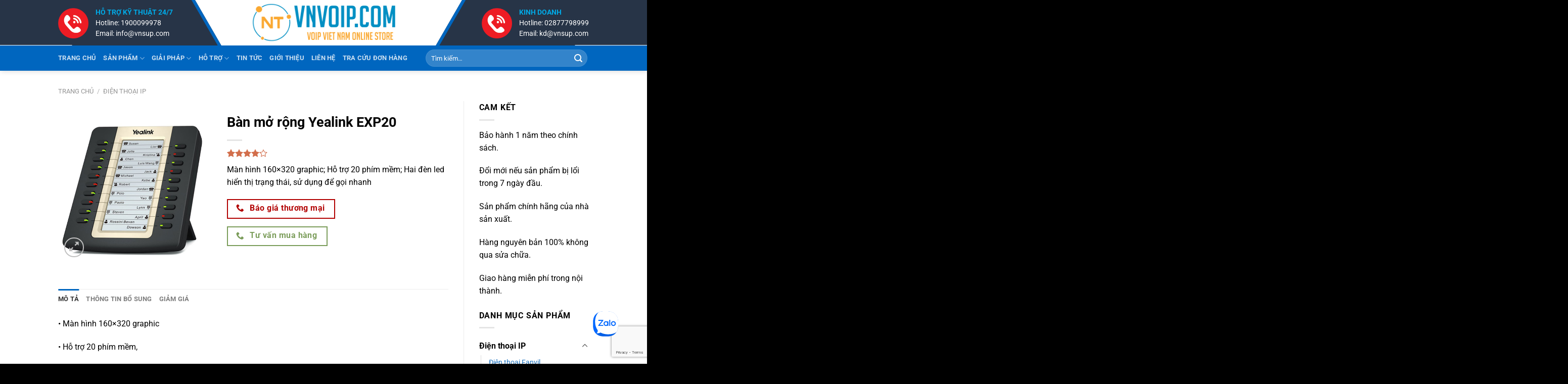

--- FILE ---
content_type: text/html; charset=UTF-8
request_url: https://vnvoip.com/ban-mo-rong-yealink-exp20/
body_size: 29524
content:
<!DOCTYPE html>
<html lang="vi" prefix="og: https://ogp.me/ns#" class="loading-site no-js">
<head>
	<meta charset="UTF-8" />
	<link rel="profile" href="http://gmpg.org/xfn/11" />
	<link rel="pingback" href="https://vnvoip.com/xmlrpc.php" />

	<script>(function(html){html.className = html.className.replace(/\bno-js\b/,'js')})(document.documentElement);</script>
<meta name="viewport" content="width=device-width, initial-scale=1" />
<!-- Tối ưu hóa công cụ tìm kiếm bởi Rank Math PRO - https://rankmath.com/ -->
<title>Bàn mở rộng Yealink EXP20 - vnVoIP - VoIP Việt Nam</title>
<meta name="description" content="Màn hình 160x320 graphic; Hỗ trợ 20 phím mềm; Hai đèn led hiển thị trạng thái, sử dụng để gọi nhanh, Màn hình 160x320 graphic"/>
<meta name="robots" content="follow, index, max-snippet:-1, max-video-preview:-1, max-image-preview:large"/>
<link rel="canonical" href="https://vnvoip.com/ban-mo-rong-yealink-exp20/" />
<meta property="og:locale" content="vi_VN" />
<meta property="og:type" content="product" />
<meta property="og:title" content="Bàn mở rộng Yealink EXP20 - vnVoIP - VoIP Việt Nam" />
<meta property="og:description" content="Màn hình 160x320 graphic; Hỗ trợ 20 phím mềm; Hai đèn led hiển thị trạng thái, sử dụng để gọi nhanh, Màn hình 160x320 graphic" />
<meta property="og:url" content="https://vnvoip.com/ban-mo-rong-yealink-exp20/" />
<meta property="og:site_name" content="vnVoIP - VoIP Việt Nam" />
<meta property="og:updated_time" content="2024-07-11T14:53:05+07:00" />
<meta property="og:image" content="https://vnvoip.com/wp-content/uploads/2020/03/Yealink-EXP20.jpg" />
<meta property="og:image:secure_url" content="https://vnvoip.com/wp-content/uploads/2020/03/Yealink-EXP20.jpg" />
<meta property="og:image:width" content="600" />
<meta property="og:image:height" content="600" />
<meta property="og:image:alt" content="Bàn mở rộng Yealink EXP20" />
<meta property="og:image:type" content="image/jpeg" />
<meta property="product:brand" content="Yealink" />
<meta property="product:price:currency" content="VND" />
<meta property="product:availability" content="instock" />
<meta name="twitter:card" content="summary_large_image" />
<meta name="twitter:title" content="Bàn mở rộng Yealink EXP20 - vnVoIP - VoIP Việt Nam" />
<meta name="twitter:description" content="Màn hình 160x320 graphic; Hỗ trợ 20 phím mềm; Hai đèn led hiển thị trạng thái, sử dụng để gọi nhanh, Màn hình 160x320 graphic" />
<meta name="twitter:image" content="https://vnvoip.com/wp-content/uploads/2020/03/Yealink-EXP20.jpg" />
<meta name="twitter:label1" content="Giá" />
<meta name="twitter:data1" content="0&#8363;" />
<meta name="twitter:label2" content="Tình trạng sẵn có" />
<meta name="twitter:data2" content="Còn hàng" />
<script type="application/ld+json" class="rank-math-schema-pro">{"@context":"https://schema.org","@graph":[{"@type":"Organization","@id":"https://vnvoip.com/#organization","name":"C\u00f4ng ty TNHH Cung \u1ee8ng Ng\u1ecdc Thi\u00ean","url":"https://vnvoip.com","logo":{"@type":"ImageObject","@id":"https://vnvoip.com/#logo","url":"https://vnvoip.com/wp-content/uploads/2020/07/Logo-VNVOIP-2020.png","contentUrl":"https://vnvoip.com/wp-content/uploads/2020/07/Logo-VNVOIP-2020.png","caption":"C\u00f4ng ty TNHH Cung \u1ee8ng Ng\u1ecdc Thi\u00ean","inLanguage":"vi","width":"786","height":"179"}},{"@type":"WebSite","@id":"https://vnvoip.com/#website","url":"https://vnvoip.com","name":"C\u00f4ng ty TNHH Cung \u1ee8ng Ng\u1ecdc Thi\u00ean","publisher":{"@id":"https://vnvoip.com/#organization"},"inLanguage":"vi"},{"@type":"ImageObject","@id":"https://vnvoip.com/wp-content/uploads/2020/03/Yealink-EXP20.jpg","url":"https://vnvoip.com/wp-content/uploads/2020/03/Yealink-EXP20.jpg","width":"600","height":"600","caption":"B\u00e0n m\u1edf r\u1ed9ng Yealink EXP20","inLanguage":"vi"},{"@type":"BreadcrumbList","@id":"https://vnvoip.com/ban-mo-rong-yealink-exp20/#breadcrumb","itemListElement":[{"@type":"ListItem","position":"1","item":{"@id":"https://vnvoip.com","name":"vnVoIP.com - VoIP Vi\u1ec7t Nam"}},{"@type":"ListItem","position":"2","item":{"@id":"https://vnvoip.com/ban-mo-rong-yealink-exp20/","name":"B\u00e0n m\u1edf r\u1ed9ng Yealink EXP20"}}]},{"@type":"ItemPage","@id":"https://vnvoip.com/ban-mo-rong-yealink-exp20/#webpage","url":"https://vnvoip.com/ban-mo-rong-yealink-exp20/","name":"B\u00e0n m\u1edf r\u1ed9ng Yealink EXP20 - vnVoIP - VoIP Vi\u1ec7t Nam","datePublished":"2020-03-06T14:15:56+07:00","dateModified":"2024-07-11T14:53:05+07:00","isPartOf":{"@id":"https://vnvoip.com/#website"},"primaryImageOfPage":{"@id":"https://vnvoip.com/wp-content/uploads/2020/03/Yealink-EXP20.jpg"},"inLanguage":"vi","breadcrumb":{"@id":"https://vnvoip.com/ban-mo-rong-yealink-exp20/#breadcrumb"}},{"@type":"Product","brand":{"@type":"Brand","name":"Yealink"},"name":"B\u00e0n m\u1edf r\u1ed9ng Yealink EXP20 - vnVoIP - VoIP Vi\u1ec7t Nam","description":"M\u00e0n h\u00ecnh 160x320 graphic; H\u1ed7 tr\u1ee3 20 ph\u00edm m\u1ec1m; Hai \u0111\u00e8n led hi\u1ec3n th\u1ecb tr\u1ea1ng th\u00e1i, s\u1eed d\u1ee5ng \u0111\u1ec3 g\u1ecdi nhanh, M\u00e0n h\u00ecnh 160x320 graphic","category":"\u0110i\u1ec7n tho\u1ea1i IP","mainEntityOfPage":{"@id":"https://vnvoip.com/ban-mo-rong-yealink-exp20/#webpage"},"image":[{"@type":"ImageObject","url":"https://vnvoip.com/wp-content/uploads/2020/03/Yealink-EXP20.jpg","height":"600","width":"600"}],"aggregateRating":{"@type":"AggregateRating","ratingValue":"4.10","bestRating":"5","ratingCount":"9","reviewCount":"10"},"review":[{"@type":"Review","@id":"https://vnvoip.com/ban-mo-rong-yealink-exp20/#li-comment-10615","description":"S\u1ebd mua l\u1ea1i l\u1ea7n n\u1eefa. B\u00e0n m\u1edf r\u1ed9ng Yealink EXP20","datePublished":"2024-06-10 22:00:49","reviewRating":{"@type":"Rating","ratingValue":"4","bestRating":"5","worstRating":"1"},"author":{"@type":"Person","name":"Nguy\u1ec5n Ph\u00fac"}},{"@type":"Review","@id":"https://vnvoip.com/ban-mo-rong-yealink-exp20/#li-comment-10613","description":"\u0110\u00f3ng g\u00f3i c\u1ea9n th\u1eadn, s\u1ea3n ph\u1ea9m kh\u00f4ng b\u1ecb h\u01b0 h\u1ecfng. B\u00e0n m\u1edf r\u1ed9ng Yealink EXP20","datePublished":"2024-06-07 05:57:02","reviewRating":{"@type":"Rating","ratingValue":"4","bestRating":"5","worstRating":"1"},"author":{"@type":"Person","name":"L\u00ea C\u01b0\u1eddng"}},{"@type":"Review","@id":"https://vnvoip.com/ban-mo-rong-yealink-exp20/#li-comment-10622","description":"\u0110\u00e1ng gi\u00e1 v\u1edbi s\u1ed1 ti\u1ec1n b\u1ecf ra. B\u00e0n m\u1edf r\u1ed9ng Yealink EXP20","datePublished":"2024-04-22 04:28:39","reviewRating":{"@type":"Rating","ratingValue":"4","bestRating":"5","worstRating":"1"},"author":{"@type":"Person","name":"Nguy\u1ec5n Gi\u00e0u"}},{"@type":"Review","@id":"https://vnvoip.com/ban-mo-rong-yealink-exp20/#li-comment-10616","description":"Tuy\u1ec7t v\u1eddi! S\u1ebd gi\u1edbi thi\u1ec7u cho b\u1ea1n b\u00e8. B\u00e0n m\u1edf r\u1ed9ng Yealink EXP20","datePublished":"2024-03-24 03:00:11","reviewRating":{"@type":"Rating","ratingValue":"4","bestRating":"5","worstRating":"1"},"author":{"@type":"Person","name":"L\u00ea D\u0169ng"}},{"@type":"Review","@id":"https://vnvoip.com/ban-mo-rong-yealink-exp20/#li-comment-10621","description":"H\u1ed7 tr\u1ee3 nhi\u1ec7t t\u00ecnh. B\u00e0n m\u1edf r\u1ed9ng Yealink EXP20","datePublished":"2024-03-18 21:20:22","reviewRating":{"@type":"Rating","ratingValue":"4","bestRating":"5","worstRating":"1"},"author":{"@type":"Person","name":"Phan Inh"}},{"@type":"Review","@id":"https://vnvoip.com/ban-mo-rong-yealink-exp20/#li-comment-10618","description":"\u0110\u00f3ng g\u00f3i c\u1ea9n th\u1eadn, s\u1ea3n ph\u1ea9m kh\u00f4ng b\u1ecb h\u01b0 h\u1ecfng. B\u00e0n m\u1edf r\u1ed9ng Yealink EXP20","datePublished":"2024-03-14 06:35:07","reviewRating":{"@type":"Rating","ratingValue":"4","bestRating":"5","worstRating":"1"},"author":{"@type":"Person","name":"V\u00f5 D\u0169ng"}},{"@type":"Review","@id":"https://vnvoip.com/ban-mo-rong-yealink-exp20/#li-comment-10620","description":"\u0110\u00e1ng gi\u00e1 v\u1edbi s\u1ed1 ti\u1ec1n b\u1ecf ra. B\u00e0n m\u1edf r\u1ed9ng Yealink EXP20","datePublished":"2024-01-31 06:35:52","reviewRating":{"@type":"Rating","ratingValue":"4","bestRating":"5","worstRating":"1"},"author":{"@type":"Person","name":"Ph\u1ea1m H\u1ea3i"}},{"@type":"Review","@id":"https://vnvoip.com/ban-mo-rong-yealink-exp20/#li-comment-10617","description":"\u0110\u00f3ng g\u00f3i c\u1ea9n th\u1eadn, s\u1ea3n ph\u1ea9m kh\u00f4ng b\u1ecb h\u01b0 h\u1ecfng. B\u00e0n m\u1edf r\u1ed9ng Yealink EXP20","datePublished":"2024-01-04 09:56:28","reviewRating":{"@type":"Rating","ratingValue":"5","bestRating":"5","worstRating":"1"},"author":{"@type":"Person","name":"Nguy\u1ec5n B\u00ecnh"}},{"@type":"Review","@id":"https://vnvoip.com/ban-mo-rong-yealink-exp20/#li-comment-10614","description":"\u0110\u00f3ng g\u00f3i c\u1ea9n th\u1eadn, s\u1ea3n ph\u1ea9m kh\u00f4ng b\u1ecb h\u01b0 h\u1ecfng. B\u00e0n m\u1edf r\u1ed9ng Yealink EXP20","datePublished":"2023-12-13 19:06:30","reviewRating":{"@type":"Rating","ratingValue":"4","bestRating":"5","worstRating":"1"},"author":{"@type":"Person","name":"V\u0169 Inh"}},{"@type":"Review","@id":"https://vnvoip.com/ban-mo-rong-yealink-exp20/#li-comment-10619","description":"S\u1ebd mua l\u1ea1i l\u1ea7n n\u1eefa. B\u00e0n m\u1edf r\u1ed9ng Yealink EXP20","datePublished":"2023-11-24 05:51:33","reviewRating":{"@type":"Rating","ratingValue":"4","bestRating":"5","worstRating":"1"},"author":{"@type":"Person","name":"Phan D\u0169ng"}}],"additionalProperty":[{"@type":"PropertyValue","name":"pa_thuong-hieu","value":"Yealink"}],"@id":"https://vnvoip.com/ban-mo-rong-yealink-exp20/#richSnippet"}]}</script>
<!-- /Plugin SEO WordPress Rank Math -->


<link rel='prefetch' href='https://vnvoip.com/wp-content/themes/flatsome/assets/js/flatsome.js?ver=8e60d746741250b4dd4e' />
<link rel='prefetch' href='https://vnvoip.com/wp-content/themes/flatsome/assets/js/chunk.slider.js?ver=3.19.6' />
<link rel='prefetch' href='https://vnvoip.com/wp-content/themes/flatsome/assets/js/chunk.popups.js?ver=3.19.6' />
<link rel='prefetch' href='https://vnvoip.com/wp-content/themes/flatsome/assets/js/chunk.tooltips.js?ver=3.19.6' />
<link rel='prefetch' href='https://vnvoip.com/wp-content/themes/flatsome/assets/js/woocommerce.js?ver=dd6035ce106022a74757' />
<link rel="alternate" title="oNhúng (JSON)" type="application/json+oembed" href="https://vnvoip.com/wp-json/oembed/1.0/embed?url=https%3A%2F%2Fvnvoip.com%2Fban-mo-rong-yealink-exp20%2F" />
<link rel="alternate" title="oNhúng (XML)" type="text/xml+oembed" href="https://vnvoip.com/wp-json/oembed/1.0/embed?url=https%3A%2F%2Fvnvoip.com%2Fban-mo-rong-yealink-exp20%2F&#038;format=xml" />
<style id='wp-img-auto-sizes-contain-inline-css' type='text/css'>
img:is([sizes=auto i],[sizes^="auto," i]){contain-intrinsic-size:3000px 1500px}
/*# sourceURL=wp-img-auto-sizes-contain-inline-css */
</style>
<style id='wp-block-library-inline-css' type='text/css'>
:root{--wp-block-synced-color:#7a00df;--wp-block-synced-color--rgb:122,0,223;--wp-bound-block-color:var(--wp-block-synced-color);--wp-editor-canvas-background:#ddd;--wp-admin-theme-color:#007cba;--wp-admin-theme-color--rgb:0,124,186;--wp-admin-theme-color-darker-10:#006ba1;--wp-admin-theme-color-darker-10--rgb:0,107,160.5;--wp-admin-theme-color-darker-20:#005a87;--wp-admin-theme-color-darker-20--rgb:0,90,135;--wp-admin-border-width-focus:2px}@media (min-resolution:192dpi){:root{--wp-admin-border-width-focus:1.5px}}.wp-element-button{cursor:pointer}:root .has-very-light-gray-background-color{background-color:#eee}:root .has-very-dark-gray-background-color{background-color:#313131}:root .has-very-light-gray-color{color:#eee}:root .has-very-dark-gray-color{color:#313131}:root .has-vivid-green-cyan-to-vivid-cyan-blue-gradient-background{background:linear-gradient(135deg,#00d084,#0693e3)}:root .has-purple-crush-gradient-background{background:linear-gradient(135deg,#34e2e4,#4721fb 50%,#ab1dfe)}:root .has-hazy-dawn-gradient-background{background:linear-gradient(135deg,#faaca8,#dad0ec)}:root .has-subdued-olive-gradient-background{background:linear-gradient(135deg,#fafae1,#67a671)}:root .has-atomic-cream-gradient-background{background:linear-gradient(135deg,#fdd79a,#004a59)}:root .has-nightshade-gradient-background{background:linear-gradient(135deg,#330968,#31cdcf)}:root .has-midnight-gradient-background{background:linear-gradient(135deg,#020381,#2874fc)}:root{--wp--preset--font-size--normal:16px;--wp--preset--font-size--huge:42px}.has-regular-font-size{font-size:1em}.has-larger-font-size{font-size:2.625em}.has-normal-font-size{font-size:var(--wp--preset--font-size--normal)}.has-huge-font-size{font-size:var(--wp--preset--font-size--huge)}.has-text-align-center{text-align:center}.has-text-align-left{text-align:left}.has-text-align-right{text-align:right}.has-fit-text{white-space:nowrap!important}#end-resizable-editor-section{display:none}.aligncenter{clear:both}.items-justified-left{justify-content:flex-start}.items-justified-center{justify-content:center}.items-justified-right{justify-content:flex-end}.items-justified-space-between{justify-content:space-between}.screen-reader-text{border:0;clip-path:inset(50%);height:1px;margin:-1px;overflow:hidden;padding:0;position:absolute;width:1px;word-wrap:normal!important}.screen-reader-text:focus{background-color:#ddd;clip-path:none;color:#444;display:block;font-size:1em;height:auto;left:5px;line-height:normal;padding:15px 23px 14px;text-decoration:none;top:5px;width:auto;z-index:100000}html :where(.has-border-color){border-style:solid}html :where([style*=border-top-color]){border-top-style:solid}html :where([style*=border-right-color]){border-right-style:solid}html :where([style*=border-bottom-color]){border-bottom-style:solid}html :where([style*=border-left-color]){border-left-style:solid}html :where([style*=border-width]){border-style:solid}html :where([style*=border-top-width]){border-top-style:solid}html :where([style*=border-right-width]){border-right-style:solid}html :where([style*=border-bottom-width]){border-bottom-style:solid}html :where([style*=border-left-width]){border-left-style:solid}html :where(img[class*=wp-image-]){height:auto;max-width:100%}:where(figure){margin:0 0 1em}html :where(.is-position-sticky){--wp-admin--admin-bar--position-offset:var(--wp-admin--admin-bar--height,0px)}@media screen and (max-width:600px){html :where(.is-position-sticky){--wp-admin--admin-bar--position-offset:0px}}

/*# sourceURL=wp-block-library-inline-css */
</style><link rel='stylesheet' id='wc-blocks-style-css' href='https://vnvoip.com/wp-content/plugins/woocommerce/assets/client/blocks/wc-blocks.css' type='text/css' media='all' />

<link rel='stylesheet' id='kk-star-ratings-css' href='https://vnvoip.com/wp-content/plugins/kk-star-ratings/src/core/public/css/kk-star-ratings.min.css' type='text/css' media='all' />
<link rel='stylesheet' id='photoswipe-css' href='https://vnvoip.com/wp-content/plugins/woocommerce/assets/css/photoswipe/photoswipe.min.css' type='text/css' media='all' />
<link rel='stylesheet' id='photoswipe-default-skin-css' href='https://vnvoip.com/wp-content/plugins/woocommerce/assets/css/photoswipe/default-skin/default-skin.min.css' type='text/css' media='all' />
<style id='woocommerce-inline-inline-css' type='text/css'>
.woocommerce form .form-row .required { visibility: visible; }
/*# sourceURL=woocommerce-inline-inline-css */
</style>
<link rel='stylesheet' id='brands-styles-css' href='https://vnvoip.com/wp-content/plugins/woocommerce/assets/css/brands.css' type='text/css' media='all' />
<link rel='stylesheet' id='flatsome-main-css' href='https://vnvoip.com/wp-content/themes/flatsome/assets/css/flatsome.css' type='text/css' media='all' />
<style id='flatsome-main-inline-css' type='text/css'>
@font-face {
				font-family: "fl-icons";
				font-display: block;
				src: url(https://vnvoip.com/wp-content/themes/flatsome/assets/css/icons/fl-icons.eot?v=3.19.6);
				src:
					url(https://vnvoip.com/wp-content/themes/flatsome/assets/css/icons/fl-icons.eot#iefix?v=3.19.6) format("embedded-opentype"),
					url(https://vnvoip.com/wp-content/themes/flatsome/assets/css/icons/fl-icons.woff2?v=3.19.6) format("woff2"),
					url(https://vnvoip.com/wp-content/themes/flatsome/assets/css/icons/fl-icons.ttf?v=3.19.6) format("truetype"),
					url(https://vnvoip.com/wp-content/themes/flatsome/assets/css/icons/fl-icons.woff?v=3.19.6) format("woff"),
					url(https://vnvoip.com/wp-content/themes/flatsome/assets/css/icons/fl-icons.svg?v=3.19.6#fl-icons) format("svg");
			}
/*# sourceURL=flatsome-main-inline-css */
</style>
<link rel='stylesheet' id='flatsome-shop-css' href='https://vnvoip.com/wp-content/themes/flatsome/assets/css/flatsome-shop.css' type='text/css' media='all' />
<link rel='stylesheet' id='flatsome-style-css' href='https://vnvoip.com/wp-content/themes/flatsome-child/style.css' type='text/css' media='all' />
<script type="text/javascript" src="https://vnvoip.com/wp-includes/js/jquery/jquery.min.js" id="jquery-core-js"></script>
<script type="text/javascript" src="https://vnvoip.com/wp-includes/js/jquery/jquery-migrate.min.js" id="jquery-migrate-js"></script>
<script type="text/javascript" id="jquery-js-after">
/* <![CDATA[ */
if (typeof (window.wpfReadyList) == "undefined") {
			var v = jQuery.fn.jquery;
			if (v && parseInt(v) >= 3 && window.self === window.top) {
				var readyList=[];
				window.originalReadyMethod = jQuery.fn.ready;
				jQuery.fn.ready = function(){
					if(arguments.length && arguments.length > 0 && typeof arguments[0] === "function") {
						readyList.push({"c": this, "a": arguments});
					}
					return window.originalReadyMethod.apply( this, arguments );
				};
				window.wpfReadyList = readyList;
			}}
//# sourceURL=jquery-js-after
/* ]]> */
</script>
<script type="text/javascript" src="https://vnvoip.com/wp-content/plugins/woocommerce/assets/js/photoswipe/photoswipe.min.js" id="photoswipe-js" defer="defer" data-wp-strategy="defer"></script>
<script type="text/javascript" src="https://vnvoip.com/wp-content/plugins/woocommerce/assets/js/photoswipe/photoswipe-ui-default.min.js" id="photoswipe-ui-default-js" defer="defer" data-wp-strategy="defer"></script>
<script type="text/javascript" id="wc-single-product-js-extra">
/* <![CDATA[ */
var wc_single_product_params = {"i18n_required_rating_text":"Vui l\u00f2ng ch\u1ecdn m\u1ed9t m\u1ee9c \u0111\u00e1nh gi\u00e1","i18n_rating_options":["1 tr\u00ean 5 sao","2 tr\u00ean 5 sao","3 tr\u00ean 5 sao","4 tr\u00ean 5 sao","5 tr\u00ean 5 sao"],"i18n_product_gallery_trigger_text":"Xem th\u01b0 vi\u1ec7n \u1ea3nh to\u00e0n m\u00e0n h\u00ecnh","review_rating_required":"yes","flexslider":{"rtl":false,"animation":"slide","smoothHeight":true,"directionNav":false,"controlNav":"thumbnails","slideshow":false,"animationSpeed":500,"animationLoop":false,"allowOneSlide":false},"zoom_enabled":"","zoom_options":[],"photoswipe_enabled":"1","photoswipe_options":{"shareEl":false,"closeOnScroll":false,"history":false,"hideAnimationDuration":0,"showAnimationDuration":0},"flexslider_enabled":""};
//# sourceURL=wc-single-product-js-extra
/* ]]> */
</script>
<script type="text/javascript" src="https://vnvoip.com/wp-content/plugins/woocommerce/assets/js/frontend/single-product.min.js" id="wc-single-product-js" defer="defer" data-wp-strategy="defer"></script>
<script type="text/javascript" src="https://vnvoip.com/wp-content/plugins/woocommerce/assets/js/jquery-blockui/jquery.blockUI.min.js" id="jquery-blockui-js" data-wp-strategy="defer"></script>
<script type="text/javascript" src="https://vnvoip.com/wp-content/plugins/woocommerce/assets/js/js-cookie/js.cookie.min.js" id="js-cookie-js" data-wp-strategy="defer"></script>
<!-- Google Tag Manager -->
<script>(function(w,d,s,l,i){w[l]=w[l]||[];w[l].push({'gtm.start':
new Date().getTime(),event:'gtm.js'});var f=d.getElementsByTagName(s)[0],
j=d.createElement(s),dl=l!='dataLayer'?'&l='+l:'';j.async=true;j.src=
'https://www.googletagmanager.com/gtm.js?id='+i+dl;f.parentNode.insertBefore(j,f);
})(window,document,'script','dataLayer','GTM-P9LZ9SJG');</script>
<!-- End Google Tag Manager -->
	<noscript><style>.woocommerce-product-gallery{ opacity: 1 !important; }</style></noscript>
	<link rel="icon" href="https://vnvoip.com/wp-content/uploads/2020/02/cropped-icon-vnvoip-32x32.png" sizes="32x32" />
<link rel="icon" href="https://vnvoip.com/wp-content/uploads/2020/02/cropped-icon-vnvoip-192x192.png" sizes="192x192" />
<link rel="apple-touch-icon" href="https://vnvoip.com/wp-content/uploads/2020/02/cropped-icon-vnvoip-180x180.png" />
<meta name="msapplication-TileImage" content="https://vnvoip.com/wp-content/uploads/2020/02/cropped-icon-vnvoip-270x270.png" />
<style id="custom-css" type="text/css">:root {--primary-color: #0066bf;--fs-color-primary: #0066bf;--fs-color-secondary: #d26e4b;--fs-color-success: #7a9c59;--fs-color-alert: #b20000;--fs-experimental-link-color: #1e73be;--fs-experimental-link-color-hover: #111;}.tooltipster-base {--tooltip-color: #fff;--tooltip-bg-color: #000;}.off-canvas-right .mfp-content, .off-canvas-left .mfp-content {--drawer-width: 300px;}.off-canvas .mfp-content.off-canvas-cart {--drawer-width: 360px;}.header-main{height: 90px}#logo img{max-height: 90px}#logo{width:300px;}.header-top{min-height: 30px}.transparent .header-main{height: 90px}.transparent #logo img{max-height: 90px}.has-transparent + .page-title:first-of-type,.has-transparent + #main > .page-title,.has-transparent + #main > div > .page-title,.has-transparent + #main .page-header-wrapper:first-of-type .page-title{padding-top: 140px;}.header.show-on-scroll,.stuck .header-main{height:90px!important}.stuck #logo img{max-height: 90px!important}.search-form{ width: 90%;}.header-bottom {background-color: #0066bf}.stuck .header-main .nav > li > a{line-height: 50px }.header-bottom-nav > li > a{line-height: 30px }@media (max-width: 549px) {.header-main{height: 70px}#logo img{max-height: 70px}}body{color: #000000}h1,h2,h3,h4,h5,h6,.heading-font{color: #000000;}body{font-family: Roboto, sans-serif;}body {font-weight: 400;font-style: normal;}.nav > li > a {font-family: Roboto, sans-serif;}.mobile-sidebar-levels-2 .nav > li > ul > li > a {font-family: Roboto, sans-serif;}.nav > li > a,.mobile-sidebar-levels-2 .nav > li > ul > li > a {font-weight: 700;font-style: normal;}h1,h2,h3,h4,h5,h6,.heading-font, .off-canvas-center .nav-sidebar.nav-vertical > li > a{font-family: Roboto, sans-serif;}h1,h2,h3,h4,h5,h6,.heading-font,.banner h1,.banner h2 {font-weight: 700;font-style: normal;}.alt-font{font-family: Roboto, sans-serif;}.alt-font {font-weight: 400!important;font-style: normal!important;}.shop-page-title.featured-title .title-bg{ background-image: url(https://vnvoip.com/wp-content/uploads/2020/03/Yealink-EXP20.jpg)!important;}@media screen and (min-width: 550px){.products .box-vertical .box-image{min-width: 600px!important;width: 600px!important;}}.footer-1{background-color: #2d2d2d}.absolute-footer, html{background-color: #000000}.page-title-small + main .product-container > .row{padding-top:0;}.header-vertical-menu__opener{background-color: #0066bf}.nav-vertical-fly-out > li + li {border-top-width: 1px; border-top-style: solid;}.label-new.menu-item > a:after{content:"Mới";}.label-hot.menu-item > a:after{content:"Nổi bật";}.label-sale.menu-item > a:after{content:"Giảm giá";}.label-popular.menu-item > a:after{content:"Phổ biến";}</style>		<style type="text/css" id="wp-custom-css">
			.section-title-normal {
	border-bottom: 3px solid #0066bf;
}
.section-title-normal span.section-title-main {
          text-transform: uppercase;
    font-size: 16px;
    line-height: 26px;
    background: #273447;
    color: #fff;
    padding: 6px 20px 6px 20px;
    font-weight: bold;
    position: relative;
    margin-right: 20px;
}
.section-title-normal span.section-title-main:after{
    content: '';
    display: block;
    line-height: 40px;
    background: #273447;
    width: 30px;
    height: 40px;
    position: absolute;
    top: 0;
    right: 0;
    margin-right: -15px;
	border-right: 7px solid #0066bf;
    -webkit-transform: skew(30deg);
    -moz-transform: skew(30deg);
    -o-transform: skew(30deg);
    -ms-transform: skew(30deg);
    transform: skew(30deg);
}

/**css-header**/
.html_topbar_right:before, .html_topbar_right:after {
    background-color: #273447;
    content: "";
    position: absolute;
    bottom: -12.89px;
    height: 152%;
    z-index: -1;
}
.html_topbar_right:before {
    border-right: 7px solid #0066bf;
    left: 0;
    width: 130%;
    -webkit-transform: skew(30deg);
    -moz-transform: skew(30deg);
    -o-transform: skew(30deg);
    -ms-transform: skew(30deg);
    transform: skew(30deg);
}
.html_topbar_right:after {
    right: 70%;
	height: 90px;
    width: 2000px;
}

.html_top_right_text:before, .html_top_right_text:after {
    background-color: #273447;
    content: "";
    position: absolute;
    bottom: -12.89px;
    height: 152%;
    z-index: -1;
}
.html_top_right_text:before {
    border-left: 7px solid #0066bf;
    right: 0;
    width: 130%;
    -webkit-transform: skew(-30deg);
    -moz-transform: skew(-30deg);
    -o-transform: skew(-30deg);
    -ms-transform: skew(-30deg);
    transform: skew(-30deg);
}
.html_top_right_text:after {
    left: 70%;
    width: 2000px;
}
@media (max-width: 925px){
	#logo{
		width: 240px;
	}		</style>
		<style id="kirki-inline-styles">/* cyrillic-ext */
@font-face {
  font-family: 'Roboto';
  font-style: normal;
  font-weight: 400;
  font-stretch: 100%;
  font-display: swap;
  src: url(https://vnvoip.com/wp-content/fonts/roboto/KFO7CnqEu92Fr1ME7kSn66aGLdTylUAMa3GUBGEe.woff2) format('woff2');
  unicode-range: U+0460-052F, U+1C80-1C8A, U+20B4, U+2DE0-2DFF, U+A640-A69F, U+FE2E-FE2F;
}
/* cyrillic */
@font-face {
  font-family: 'Roboto';
  font-style: normal;
  font-weight: 400;
  font-stretch: 100%;
  font-display: swap;
  src: url(https://vnvoip.com/wp-content/fonts/roboto/KFO7CnqEu92Fr1ME7kSn66aGLdTylUAMa3iUBGEe.woff2) format('woff2');
  unicode-range: U+0301, U+0400-045F, U+0490-0491, U+04B0-04B1, U+2116;
}
/* greek-ext */
@font-face {
  font-family: 'Roboto';
  font-style: normal;
  font-weight: 400;
  font-stretch: 100%;
  font-display: swap;
  src: url(https://vnvoip.com/wp-content/fonts/roboto/KFO7CnqEu92Fr1ME7kSn66aGLdTylUAMa3CUBGEe.woff2) format('woff2');
  unicode-range: U+1F00-1FFF;
}
/* greek */
@font-face {
  font-family: 'Roboto';
  font-style: normal;
  font-weight: 400;
  font-stretch: 100%;
  font-display: swap;
  src: url(https://vnvoip.com/wp-content/fonts/roboto/KFO7CnqEu92Fr1ME7kSn66aGLdTylUAMa3-UBGEe.woff2) format('woff2');
  unicode-range: U+0370-0377, U+037A-037F, U+0384-038A, U+038C, U+038E-03A1, U+03A3-03FF;
}
/* math */
@font-face {
  font-family: 'Roboto';
  font-style: normal;
  font-weight: 400;
  font-stretch: 100%;
  font-display: swap;
  src: url(https://vnvoip.com/wp-content/fonts/roboto/KFO7CnqEu92Fr1ME7kSn66aGLdTylUAMawCUBGEe.woff2) format('woff2');
  unicode-range: U+0302-0303, U+0305, U+0307-0308, U+0310, U+0312, U+0315, U+031A, U+0326-0327, U+032C, U+032F-0330, U+0332-0333, U+0338, U+033A, U+0346, U+034D, U+0391-03A1, U+03A3-03A9, U+03B1-03C9, U+03D1, U+03D5-03D6, U+03F0-03F1, U+03F4-03F5, U+2016-2017, U+2034-2038, U+203C, U+2040, U+2043, U+2047, U+2050, U+2057, U+205F, U+2070-2071, U+2074-208E, U+2090-209C, U+20D0-20DC, U+20E1, U+20E5-20EF, U+2100-2112, U+2114-2115, U+2117-2121, U+2123-214F, U+2190, U+2192, U+2194-21AE, U+21B0-21E5, U+21F1-21F2, U+21F4-2211, U+2213-2214, U+2216-22FF, U+2308-230B, U+2310, U+2319, U+231C-2321, U+2336-237A, U+237C, U+2395, U+239B-23B7, U+23D0, U+23DC-23E1, U+2474-2475, U+25AF, U+25B3, U+25B7, U+25BD, U+25C1, U+25CA, U+25CC, U+25FB, U+266D-266F, U+27C0-27FF, U+2900-2AFF, U+2B0E-2B11, U+2B30-2B4C, U+2BFE, U+3030, U+FF5B, U+FF5D, U+1D400-1D7FF, U+1EE00-1EEFF;
}
/* symbols */
@font-face {
  font-family: 'Roboto';
  font-style: normal;
  font-weight: 400;
  font-stretch: 100%;
  font-display: swap;
  src: url(https://vnvoip.com/wp-content/fonts/roboto/KFO7CnqEu92Fr1ME7kSn66aGLdTylUAMaxKUBGEe.woff2) format('woff2');
  unicode-range: U+0001-000C, U+000E-001F, U+007F-009F, U+20DD-20E0, U+20E2-20E4, U+2150-218F, U+2190, U+2192, U+2194-2199, U+21AF, U+21E6-21F0, U+21F3, U+2218-2219, U+2299, U+22C4-22C6, U+2300-243F, U+2440-244A, U+2460-24FF, U+25A0-27BF, U+2800-28FF, U+2921-2922, U+2981, U+29BF, U+29EB, U+2B00-2BFF, U+4DC0-4DFF, U+FFF9-FFFB, U+10140-1018E, U+10190-1019C, U+101A0, U+101D0-101FD, U+102E0-102FB, U+10E60-10E7E, U+1D2C0-1D2D3, U+1D2E0-1D37F, U+1F000-1F0FF, U+1F100-1F1AD, U+1F1E6-1F1FF, U+1F30D-1F30F, U+1F315, U+1F31C, U+1F31E, U+1F320-1F32C, U+1F336, U+1F378, U+1F37D, U+1F382, U+1F393-1F39F, U+1F3A7-1F3A8, U+1F3AC-1F3AF, U+1F3C2, U+1F3C4-1F3C6, U+1F3CA-1F3CE, U+1F3D4-1F3E0, U+1F3ED, U+1F3F1-1F3F3, U+1F3F5-1F3F7, U+1F408, U+1F415, U+1F41F, U+1F426, U+1F43F, U+1F441-1F442, U+1F444, U+1F446-1F449, U+1F44C-1F44E, U+1F453, U+1F46A, U+1F47D, U+1F4A3, U+1F4B0, U+1F4B3, U+1F4B9, U+1F4BB, U+1F4BF, U+1F4C8-1F4CB, U+1F4D6, U+1F4DA, U+1F4DF, U+1F4E3-1F4E6, U+1F4EA-1F4ED, U+1F4F7, U+1F4F9-1F4FB, U+1F4FD-1F4FE, U+1F503, U+1F507-1F50B, U+1F50D, U+1F512-1F513, U+1F53E-1F54A, U+1F54F-1F5FA, U+1F610, U+1F650-1F67F, U+1F687, U+1F68D, U+1F691, U+1F694, U+1F698, U+1F6AD, U+1F6B2, U+1F6B9-1F6BA, U+1F6BC, U+1F6C6-1F6CF, U+1F6D3-1F6D7, U+1F6E0-1F6EA, U+1F6F0-1F6F3, U+1F6F7-1F6FC, U+1F700-1F7FF, U+1F800-1F80B, U+1F810-1F847, U+1F850-1F859, U+1F860-1F887, U+1F890-1F8AD, U+1F8B0-1F8BB, U+1F8C0-1F8C1, U+1F900-1F90B, U+1F93B, U+1F946, U+1F984, U+1F996, U+1F9E9, U+1FA00-1FA6F, U+1FA70-1FA7C, U+1FA80-1FA89, U+1FA8F-1FAC6, U+1FACE-1FADC, U+1FADF-1FAE9, U+1FAF0-1FAF8, U+1FB00-1FBFF;
}
/* vietnamese */
@font-face {
  font-family: 'Roboto';
  font-style: normal;
  font-weight: 400;
  font-stretch: 100%;
  font-display: swap;
  src: url(https://vnvoip.com/wp-content/fonts/roboto/KFO7CnqEu92Fr1ME7kSn66aGLdTylUAMa3OUBGEe.woff2) format('woff2');
  unicode-range: U+0102-0103, U+0110-0111, U+0128-0129, U+0168-0169, U+01A0-01A1, U+01AF-01B0, U+0300-0301, U+0303-0304, U+0308-0309, U+0323, U+0329, U+1EA0-1EF9, U+20AB;
}
/* latin-ext */
@font-face {
  font-family: 'Roboto';
  font-style: normal;
  font-weight: 400;
  font-stretch: 100%;
  font-display: swap;
  src: url(https://vnvoip.com/wp-content/fonts/roboto/KFO7CnqEu92Fr1ME7kSn66aGLdTylUAMa3KUBGEe.woff2) format('woff2');
  unicode-range: U+0100-02BA, U+02BD-02C5, U+02C7-02CC, U+02CE-02D7, U+02DD-02FF, U+0304, U+0308, U+0329, U+1D00-1DBF, U+1E00-1E9F, U+1EF2-1EFF, U+2020, U+20A0-20AB, U+20AD-20C0, U+2113, U+2C60-2C7F, U+A720-A7FF;
}
/* latin */
@font-face {
  font-family: 'Roboto';
  font-style: normal;
  font-weight: 400;
  font-stretch: 100%;
  font-display: swap;
  src: url(https://vnvoip.com/wp-content/fonts/roboto/KFO7CnqEu92Fr1ME7kSn66aGLdTylUAMa3yUBA.woff2) format('woff2');
  unicode-range: U+0000-00FF, U+0131, U+0152-0153, U+02BB-02BC, U+02C6, U+02DA, U+02DC, U+0304, U+0308, U+0329, U+2000-206F, U+20AC, U+2122, U+2191, U+2193, U+2212, U+2215, U+FEFF, U+FFFD;
}
/* cyrillic-ext */
@font-face {
  font-family: 'Roboto';
  font-style: normal;
  font-weight: 700;
  font-stretch: 100%;
  font-display: swap;
  src: url(https://vnvoip.com/wp-content/fonts/roboto/KFO7CnqEu92Fr1ME7kSn66aGLdTylUAMa3GUBGEe.woff2) format('woff2');
  unicode-range: U+0460-052F, U+1C80-1C8A, U+20B4, U+2DE0-2DFF, U+A640-A69F, U+FE2E-FE2F;
}
/* cyrillic */
@font-face {
  font-family: 'Roboto';
  font-style: normal;
  font-weight: 700;
  font-stretch: 100%;
  font-display: swap;
  src: url(https://vnvoip.com/wp-content/fonts/roboto/KFO7CnqEu92Fr1ME7kSn66aGLdTylUAMa3iUBGEe.woff2) format('woff2');
  unicode-range: U+0301, U+0400-045F, U+0490-0491, U+04B0-04B1, U+2116;
}
/* greek-ext */
@font-face {
  font-family: 'Roboto';
  font-style: normal;
  font-weight: 700;
  font-stretch: 100%;
  font-display: swap;
  src: url(https://vnvoip.com/wp-content/fonts/roboto/KFO7CnqEu92Fr1ME7kSn66aGLdTylUAMa3CUBGEe.woff2) format('woff2');
  unicode-range: U+1F00-1FFF;
}
/* greek */
@font-face {
  font-family: 'Roboto';
  font-style: normal;
  font-weight: 700;
  font-stretch: 100%;
  font-display: swap;
  src: url(https://vnvoip.com/wp-content/fonts/roboto/KFO7CnqEu92Fr1ME7kSn66aGLdTylUAMa3-UBGEe.woff2) format('woff2');
  unicode-range: U+0370-0377, U+037A-037F, U+0384-038A, U+038C, U+038E-03A1, U+03A3-03FF;
}
/* math */
@font-face {
  font-family: 'Roboto';
  font-style: normal;
  font-weight: 700;
  font-stretch: 100%;
  font-display: swap;
  src: url(https://vnvoip.com/wp-content/fonts/roboto/KFO7CnqEu92Fr1ME7kSn66aGLdTylUAMawCUBGEe.woff2) format('woff2');
  unicode-range: U+0302-0303, U+0305, U+0307-0308, U+0310, U+0312, U+0315, U+031A, U+0326-0327, U+032C, U+032F-0330, U+0332-0333, U+0338, U+033A, U+0346, U+034D, U+0391-03A1, U+03A3-03A9, U+03B1-03C9, U+03D1, U+03D5-03D6, U+03F0-03F1, U+03F4-03F5, U+2016-2017, U+2034-2038, U+203C, U+2040, U+2043, U+2047, U+2050, U+2057, U+205F, U+2070-2071, U+2074-208E, U+2090-209C, U+20D0-20DC, U+20E1, U+20E5-20EF, U+2100-2112, U+2114-2115, U+2117-2121, U+2123-214F, U+2190, U+2192, U+2194-21AE, U+21B0-21E5, U+21F1-21F2, U+21F4-2211, U+2213-2214, U+2216-22FF, U+2308-230B, U+2310, U+2319, U+231C-2321, U+2336-237A, U+237C, U+2395, U+239B-23B7, U+23D0, U+23DC-23E1, U+2474-2475, U+25AF, U+25B3, U+25B7, U+25BD, U+25C1, U+25CA, U+25CC, U+25FB, U+266D-266F, U+27C0-27FF, U+2900-2AFF, U+2B0E-2B11, U+2B30-2B4C, U+2BFE, U+3030, U+FF5B, U+FF5D, U+1D400-1D7FF, U+1EE00-1EEFF;
}
/* symbols */
@font-face {
  font-family: 'Roboto';
  font-style: normal;
  font-weight: 700;
  font-stretch: 100%;
  font-display: swap;
  src: url(https://vnvoip.com/wp-content/fonts/roboto/KFO7CnqEu92Fr1ME7kSn66aGLdTylUAMaxKUBGEe.woff2) format('woff2');
  unicode-range: U+0001-000C, U+000E-001F, U+007F-009F, U+20DD-20E0, U+20E2-20E4, U+2150-218F, U+2190, U+2192, U+2194-2199, U+21AF, U+21E6-21F0, U+21F3, U+2218-2219, U+2299, U+22C4-22C6, U+2300-243F, U+2440-244A, U+2460-24FF, U+25A0-27BF, U+2800-28FF, U+2921-2922, U+2981, U+29BF, U+29EB, U+2B00-2BFF, U+4DC0-4DFF, U+FFF9-FFFB, U+10140-1018E, U+10190-1019C, U+101A0, U+101D0-101FD, U+102E0-102FB, U+10E60-10E7E, U+1D2C0-1D2D3, U+1D2E0-1D37F, U+1F000-1F0FF, U+1F100-1F1AD, U+1F1E6-1F1FF, U+1F30D-1F30F, U+1F315, U+1F31C, U+1F31E, U+1F320-1F32C, U+1F336, U+1F378, U+1F37D, U+1F382, U+1F393-1F39F, U+1F3A7-1F3A8, U+1F3AC-1F3AF, U+1F3C2, U+1F3C4-1F3C6, U+1F3CA-1F3CE, U+1F3D4-1F3E0, U+1F3ED, U+1F3F1-1F3F3, U+1F3F5-1F3F7, U+1F408, U+1F415, U+1F41F, U+1F426, U+1F43F, U+1F441-1F442, U+1F444, U+1F446-1F449, U+1F44C-1F44E, U+1F453, U+1F46A, U+1F47D, U+1F4A3, U+1F4B0, U+1F4B3, U+1F4B9, U+1F4BB, U+1F4BF, U+1F4C8-1F4CB, U+1F4D6, U+1F4DA, U+1F4DF, U+1F4E3-1F4E6, U+1F4EA-1F4ED, U+1F4F7, U+1F4F9-1F4FB, U+1F4FD-1F4FE, U+1F503, U+1F507-1F50B, U+1F50D, U+1F512-1F513, U+1F53E-1F54A, U+1F54F-1F5FA, U+1F610, U+1F650-1F67F, U+1F687, U+1F68D, U+1F691, U+1F694, U+1F698, U+1F6AD, U+1F6B2, U+1F6B9-1F6BA, U+1F6BC, U+1F6C6-1F6CF, U+1F6D3-1F6D7, U+1F6E0-1F6EA, U+1F6F0-1F6F3, U+1F6F7-1F6FC, U+1F700-1F7FF, U+1F800-1F80B, U+1F810-1F847, U+1F850-1F859, U+1F860-1F887, U+1F890-1F8AD, U+1F8B0-1F8BB, U+1F8C0-1F8C1, U+1F900-1F90B, U+1F93B, U+1F946, U+1F984, U+1F996, U+1F9E9, U+1FA00-1FA6F, U+1FA70-1FA7C, U+1FA80-1FA89, U+1FA8F-1FAC6, U+1FACE-1FADC, U+1FADF-1FAE9, U+1FAF0-1FAF8, U+1FB00-1FBFF;
}
/* vietnamese */
@font-face {
  font-family: 'Roboto';
  font-style: normal;
  font-weight: 700;
  font-stretch: 100%;
  font-display: swap;
  src: url(https://vnvoip.com/wp-content/fonts/roboto/KFO7CnqEu92Fr1ME7kSn66aGLdTylUAMa3OUBGEe.woff2) format('woff2');
  unicode-range: U+0102-0103, U+0110-0111, U+0128-0129, U+0168-0169, U+01A0-01A1, U+01AF-01B0, U+0300-0301, U+0303-0304, U+0308-0309, U+0323, U+0329, U+1EA0-1EF9, U+20AB;
}
/* latin-ext */
@font-face {
  font-family: 'Roboto';
  font-style: normal;
  font-weight: 700;
  font-stretch: 100%;
  font-display: swap;
  src: url(https://vnvoip.com/wp-content/fonts/roboto/KFO7CnqEu92Fr1ME7kSn66aGLdTylUAMa3KUBGEe.woff2) format('woff2');
  unicode-range: U+0100-02BA, U+02BD-02C5, U+02C7-02CC, U+02CE-02D7, U+02DD-02FF, U+0304, U+0308, U+0329, U+1D00-1DBF, U+1E00-1E9F, U+1EF2-1EFF, U+2020, U+20A0-20AB, U+20AD-20C0, U+2113, U+2C60-2C7F, U+A720-A7FF;
}
/* latin */
@font-face {
  font-family: 'Roboto';
  font-style: normal;
  font-weight: 700;
  font-stretch: 100%;
  font-display: swap;
  src: url(https://vnvoip.com/wp-content/fonts/roboto/KFO7CnqEu92Fr1ME7kSn66aGLdTylUAMa3yUBA.woff2) format('woff2');
  unicode-range: U+0000-00FF, U+0131, U+0152-0153, U+02BB-02BC, U+02C6, U+02DA, U+02DC, U+0304, U+0308, U+0329, U+2000-206F, U+20AC, U+2122, U+2191, U+2193, U+2212, U+2215, U+FEFF, U+FFFD;
}</style><meta name="generator" content="WP Rocket 3.20.2" data-wpr-features="wpr_preload_links wpr_desktop" /></head>

<body class="wp-singular product-template-default single single-product postid-914 wp-theme-flatsome wp-child-theme-flatsome-child theme-flatsome woocommerce woocommerce-page woocommerce-no-js header-shadow lightbox nav-dropdown-has-arrow nav-dropdown-has-shadow nav-dropdown-has-border">

<!-- Google Tag Manager (noscript) -->
<noscript><iframe src="https://www.googletagmanager.com/ns.html?id=GTM-P9LZ9SJG"
height="0" width="0" style="display:none;visibility:hidden"></iframe></noscript>
<!-- End Google Tag Manager (noscript) -->

<a class="skip-link screen-reader-text" href="#main">Bỏ qua nội dung</a>

<div data-rocket-location-hash="99bb46786fd5bd31bcd7bdc067ad247a" id="wrapper">

	
	<header data-rocket-location-hash="8cd2ef760cf5956582d03e973259bc0e" id="header" class="header has-sticky sticky-jump">
		<div data-rocket-location-hash="d53b06ca13945ed03e70ba4a94347bcf" class="header-wrapper">
			<div id="masthead" class="header-main show-logo-center">
      <div class="header-inner flex-row container logo-center medium-logo-center" role="navigation">

          <!-- Logo -->
          <div id="logo" class="flex-col logo">
            
<!-- Header logo -->
<a href="https://vnvoip.com/" title="vnVoIP &#8211; VoIP Việt Nam - Nhà cung cấp giải pháp VoIP | Thiết bị VoIP Việt Nam" rel="home">
		<img width="680" height="179" src="https://vnvoip.com/wp-content/uploads/2022/08/Logo-VNVOIP-2022.png" class="header_logo header-logo" alt="vnVoIP &#8211; VoIP Việt Nam"/><img  width="680" height="179" src="https://vnvoip.com/wp-content/uploads/2022/08/Logo-VNVOIP-2022.png" class="header-logo-dark" alt="vnVoIP &#8211; VoIP Việt Nam"/></a>
          </div>

          <!-- Mobile Left Elements -->
          <div class="flex-col show-for-medium flex-left">
            <ul class="mobile-nav nav nav-left ">
              <li class="nav-icon has-icon">
  <div class="header-button">		<a href="#" data-open="#main-menu" data-pos="left" data-bg="main-menu-overlay" data-color="" class="icon button round is-outline is-small" aria-label="Menu" aria-controls="main-menu" aria-expanded="false">

		  <i class="icon-menu" ></i>
		  		</a>
	 </div> </li>
            </ul>
          </div>

          <!-- Left Elements -->
          <div class="flex-col hide-for-medium flex-left
            ">
            <ul class="header-nav header-nav-main nav nav-left  nav-uppercase" >
              <li class="html custom html_topbar_right">
		<div class="icon-box featured-box icon-box-left text-left"  >
					<div class="icon-box-img" style="width: 60px">
				<div class="icon">
					<div class="icon-inner" >
						<img width="210" height="210" src="https://vnvoip.com/wp-content/uploads/2020/07/hotlinevnvoip.png" class="attachment-medium size-medium" alt="" decoding="async" srcset="https://vnvoip.com/wp-content/uploads/2020/07/hotlinevnvoip.png 210w, https://vnvoip.com/wp-content/uploads/2020/07/hotlinevnvoip-100x100.png 100w, https://vnvoip.com/wp-content/uploads/2020/07/hotlinevnvoip-150x150.png 150w" sizes="(max-width: 210px) 100vw, 210px" loading="eager" />					</div>
				</div>
			</div>
				<div class="icon-box-text last-reset">
									

<p><span style="color: #00aae7;"><strong>HỖ TRỢ KỸ THUẬT 24/7</strong></span></p>
<p><span style="color: #ffffff;">Hotline: 1900099978</span></p>
<p><span style="color: #ffffff;">Email: info@vnsup.com</span></p>

		</div>
	</div>
	
	</li>            </ul>
          </div>

          <!-- Right Elements -->
          <div class="flex-col hide-for-medium flex-right">
            <ul class="header-nav header-nav-main nav nav-right  nav-uppercase">
              <li class="html custom html_top_right_text">
		<div class="icon-box featured-box icon-box-left text-left"  >
					<div class="icon-box-img" style="width: 60px">
				<div class="icon">
					<div class="icon-inner" >
						<img width="210" height="210" src="https://vnvoip.com/wp-content/uploads/2020/07/hotlinevnvoip.png" class="attachment-medium size-medium" alt="" decoding="async" srcset="https://vnvoip.com/wp-content/uploads/2020/07/hotlinevnvoip.png 210w, https://vnvoip.com/wp-content/uploads/2020/07/hotlinevnvoip-100x100.png 100w, https://vnvoip.com/wp-content/uploads/2020/07/hotlinevnvoip-150x150.png 150w" sizes="(max-width: 210px) 100vw, 210px" loading="eager" />					</div>
				</div>
			</div>
				<div class="icon-box-text last-reset">
									

<p><span style="color: #00aae7;"><strong>KINH DOANH</strong></span></p>
<p><span style="color: #ffffff;">Hotline: 02877798999</span></p>
<p><span style="color: #ffffff;">Email: kd@vnsup.com</span></p>

		</div>
	</div>
	
	</li>            </ul>
          </div>

          <!-- Mobile Right Elements -->
          <div class="flex-col show-for-medium flex-right">
            <ul class="mobile-nav nav nav-right ">
              <li class="cart-item has-icon">

<div class="header-button">
		<a href="https://vnvoip.com/gio-hang/" class="header-cart-link icon button round is-outline is-small off-canvas-toggle nav-top-link" title="Giỏ hàng" data-open="#cart-popup" data-class="off-canvas-cart" data-pos="right" >

    <i class="icon-shopping-cart"
    data-icon-label="0">
  </i>
  </a>
</div>

  <!-- Cart Sidebar Popup -->
  <div id="cart-popup" class="mfp-hide">
  <div class="cart-popup-inner inner-padding cart-popup-inner--sticky">
      <div class="cart-popup-title text-center">
          <span class="heading-font uppercase">Giỏ hàng</span>
          <div class="is-divider"></div>
      </div>
	  <div class="widget_shopping_cart">
		  <div class="widget_shopping_cart_content">
			  

	<div class="ux-mini-cart-empty flex flex-row-col text-center pt pb">
				<div class="ux-mini-cart-empty-icon">
			<svg xmlns="http://www.w3.org/2000/svg" viewBox="0 0 17 19" style="opacity:.1;height:80px;">
				<path d="M8.5 0C6.7 0 5.3 1.2 5.3 2.7v2H2.1c-.3 0-.6.3-.7.7L0 18.2c0 .4.2.8.6.8h15.7c.4 0 .7-.3.7-.7v-.1L15.6 5.4c0-.3-.3-.6-.7-.6h-3.2v-2c0-1.6-1.4-2.8-3.2-2.8zM6.7 2.7c0-.8.8-1.4 1.8-1.4s1.8.6 1.8 1.4v2H6.7v-2zm7.5 3.4 1.3 11.5h-14L2.8 6.1h2.5v1.4c0 .4.3.7.7.7.4 0 .7-.3.7-.7V6.1h3.5v1.4c0 .4.3.7.7.7s.7-.3.7-.7V6.1h2.6z" fill-rule="evenodd" clip-rule="evenodd" fill="currentColor"></path>
			</svg>
		</div>
				<p class="woocommerce-mini-cart__empty-message empty">Chưa có sản phẩm trong giỏ hàng.</p>
					<p class="return-to-shop">
				<a class="button primary wc-backward" href="https://vnvoip.com/san-pham/">
					Quay trở lại cửa hàng				</a>
			</p>
				</div>


		  </div>
	  </div>
               </div>
  </div>

</li>
            </ul>
          </div>

      </div>

      </div>
<div id="wide-nav" class="header-bottom wide-nav nav-dark hide-for-medium">
    <div class="flex-row container">

                        <div class="flex-col hide-for-medium flex-left">
                <ul class="nav header-nav header-bottom-nav nav-left  nav-uppercase">
                    <li id="menu-item-4093" class="menu-item menu-item-type-post_type menu-item-object-page menu-item-home menu-item-4093 menu-item-design-default"><a href="https://vnvoip.com/" class="nav-top-link">Trang chủ</a></li>
<li id="menu-item-190" class="menu-item menu-item-type-post_type menu-item-object-page menu-item-has-children menu-item-190 menu-item-design-default has-dropdown"><a href="https://vnvoip.com/san-pham/" class="nav-top-link" aria-expanded="false" aria-haspopup="menu">Sản phẩm<i class="icon-angle-down" ></i></a>
<ul class="sub-menu nav-dropdown nav-dropdown-default">
	<li id="menu-item-398" class="menu-item menu-item-type-taxonomy menu-item-object-product_cat menu-item-has-children menu-item-398 nav-dropdown-col"><a href="https://vnvoip.com/tong-dai-voip/">Tổng đài VoIP</a>
	<ul class="sub-menu nav-column nav-dropdown-default">
		<li id="menu-item-2128" class="menu-item menu-item-type-taxonomy menu-item-object-product_cat menu-item-2128"><a href="https://vnvoip.com/tong-dai-adsun/">Tổng đài Adsun</a></li>
		<li id="menu-item-2102" class="menu-item menu-item-type-taxonomy menu-item-object-product_cat menu-item-2102"><a href="https://vnvoip.com/tong-dai-grandstream/">Tổng đài Grandstream</a></li>
		<li id="menu-item-2107" class="menu-item menu-item-type-taxonomy menu-item-object-product_cat menu-item-2107"><a href="https://vnvoip.com/tong-dai-newrock/">Tổng đài Newrock</a></li>
		<li id="menu-item-2074" class="menu-item menu-item-type-taxonomy menu-item-object-product_cat menu-item-2074"><a href="https://vnvoip.com/tong-dai-panasonic/">Tổng đài Panasonic</a></li>
		<li id="menu-item-399" class="menu-item menu-item-type-taxonomy menu-item-object-product_cat menu-item-399"><a href="https://vnvoip.com/tong-dai-sangoma/">Tổng đài Sangoma</a></li>
		<li id="menu-item-1162" class="menu-item menu-item-type-taxonomy menu-item-object-product_cat menu-item-1162"><a href="https://vnvoip.com/tong-dai-xorcom/">Tổng đài Xorcom</a></li>
		<li id="menu-item-1005" class="menu-item menu-item-type-taxonomy menu-item-object-product_cat menu-item-1005"><a href="https://vnvoip.com/tong-dai-yeastar/">Tổng đài Yeastar</a></li>
		<li id="menu-item-2094" class="menu-item menu-item-type-taxonomy menu-item-object-product_cat menu-item-2094"><a href="https://vnvoip.com/tong-dai-zycoo/">Tổng đài ZyCoo</a></li>
	</ul>
</li>
	<li id="menu-item-501" class="menu-item menu-item-type-taxonomy menu-item-object-product_cat menu-item-has-children menu-item-501 nav-dropdown-col"><a href="https://vnvoip.com/tai-nghe-call-center/">Tai nghe call center</a>
	<ul class="sub-menu nav-column nav-dropdown-default">
		<li id="menu-item-2257" class="menu-item menu-item-type-taxonomy menu-item-object-product_cat menu-item-2257"><a href="https://vnvoip.com/tai-nghe-atcom/">Tai nghe Atcom</a></li>
		<li id="menu-item-2252" class="menu-item menu-item-type-taxonomy menu-item-object-product_cat menu-item-2252"><a href="https://vnvoip.com/tai-nghe-cisco/">Tai nghe Cisco</a></li>
		<li id="menu-item-2247" class="menu-item menu-item-type-taxonomy menu-item-object-product_cat menu-item-2247"><a href="https://vnvoip.com/tai-nghe-fanvil/">Tai nghe Fanvil</a></li>
		<li id="menu-item-2152" class="menu-item menu-item-type-taxonomy menu-item-object-product_cat menu-item-2152"><a href="https://vnvoip.com/tai-nghe-freemate/">Tai nghe Freemate</a></li>
		<li id="menu-item-1597" class="menu-item menu-item-type-taxonomy menu-item-object-product_cat menu-item-1597"><a href="https://vnvoip.com/tai-nghe-jabra/">Tai nghe Jabra</a></li>
		<li id="menu-item-502" class="menu-item menu-item-type-taxonomy menu-item-object-product_cat menu-item-502"><a href="https://vnvoip.com/tai-nghe-plantronics/">Tai nghe Plantronics</a></li>
		<li id="menu-item-1852" class="menu-item menu-item-type-taxonomy menu-item-object-product_cat menu-item-1852"><a href="https://vnvoip.com/tai-nghe-yealink/">Tai nghe Yealink</a></li>
		<li id="menu-item-1864" class="menu-item menu-item-type-taxonomy menu-item-object-product_cat menu-item-1864"><a href="https://vnvoip.com/tai-nghe-sennheiser/">Tai nghe Sennheiser</a></li>
		<li id="menu-item-1927" class="menu-item menu-item-type-taxonomy menu-item-object-product_cat menu-item-1927"><a href="https://vnvoip.com/tai-nghe-logitech/">Tai nghe Logitech</a></li>
	</ul>
</li>
	<li id="menu-item-332" class="menu-item menu-item-type-taxonomy menu-item-object-product_cat current-product-ancestor current-menu-parent current-product-parent menu-item-has-children menu-item-332 active nav-dropdown-col"><a href="https://vnvoip.com/dien-thoai-ip/">Điện thoại IP</a>
	<ul class="sub-menu nav-column nav-dropdown-default">
		<li id="menu-item-1442" class="menu-item menu-item-type-taxonomy menu-item-object-product_cat menu-item-1442"><a href="https://vnvoip.com/dien-thoai-atcom/">Điện thoại Atcom</a></li>
		<li id="menu-item-2375" class="menu-item menu-item-type-taxonomy menu-item-object-product_cat menu-item-2375"><a href="https://vnvoip.com/dien-thoai-calisto/">Điện thoại Calisto</a></li>
		<li id="menu-item-1443" class="menu-item menu-item-type-taxonomy menu-item-object-product_cat menu-item-1443"><a href="https://vnvoip.com/dien-thoai-cisco/">Điện thoại Cisco</a></li>
		<li id="menu-item-334" class="menu-item menu-item-type-taxonomy menu-item-object-product_cat menu-item-334"><a href="https://vnvoip.com/dien-thoai-fanvil/">Điện thoại Fanvil</a></li>
		<li id="menu-item-2947" class="menu-item menu-item-type-taxonomy menu-item-object-product_cat menu-item-2947"><a href="https://vnvoip.com/dien-thoai-flyingvoice/">Điện thoại Flyingvoice</a></li>
		<li id="menu-item-2365" class="menu-item menu-item-type-taxonomy menu-item-object-product_cat menu-item-2365"><a href="https://vnvoip.com/dien-thoai-newrock/">Điện thoại Newrock</a></li>
		<li id="menu-item-2346" class="menu-item menu-item-type-taxonomy menu-item-object-product_cat menu-item-2346"><a href="https://vnvoip.com/dien-thoai-polycom/">Điện thoại Polycom</a></li>
		<li id="menu-item-2260" class="menu-item menu-item-type-taxonomy menu-item-object-product_cat menu-item-2260"><a href="https://vnvoip.com/dien-thoai-snom/">Điện thoại Snom</a></li>
		<li id="menu-item-942" class="menu-item menu-item-type-taxonomy menu-item-object-product_cat current-product-ancestor current-menu-parent current-product-parent menu-item-942 active"><a href="https://vnvoip.com/dien-thoai-yealink/">Điện thoại Yealink</a></li>
		<li id="menu-item-1387" class="menu-item menu-item-type-taxonomy menu-item-object-product_cat menu-item-1387"><a href="https://vnvoip.com/dien-thoai-grandstream/">Điện thoại Grandstream</a></li>
		<li id="menu-item-2379" class="menu-item menu-item-type-taxonomy menu-item-object-product_cat menu-item-2379"><a href="https://vnvoip.com/dien-thoai-zycoo/">Điện thoại Zycoo</a></li>
	</ul>
</li>
	<li id="menu-item-333" class="menu-item menu-item-type-taxonomy menu-item-object-product_cat menu-item-has-children menu-item-333 nav-dropdown-col"><a href="https://vnvoip.com/voip-gateway/">VoIP Gateway</a>
	<ul class="sub-menu nav-column nav-dropdown-default">
		<li id="menu-item-2528" class="menu-item menu-item-type-taxonomy menu-item-object-product_cat menu-item-2528"><a href="https://vnvoip.com/gateway-audiocodes/">Gateway AudioCodes</a></li>
		<li id="menu-item-2522" class="menu-item menu-item-type-taxonomy menu-item-object-product_cat menu-item-2522"><a href="https://vnvoip.com/gateway-cisco/">Gateway Cisco</a></li>
		<li id="menu-item-2503" class="menu-item menu-item-type-taxonomy menu-item-object-product_cat menu-item-2503"><a href="https://vnvoip.com/gateway-digium/">Gateway Digium</a></li>
		<li id="menu-item-1228" class="menu-item menu-item-type-taxonomy menu-item-object-product_cat menu-item-1228"><a href="https://vnvoip.com/gateway-dinstar/">Gateway Dinstar</a></li>
		<li id="menu-item-1932" class="menu-item menu-item-type-taxonomy menu-item-object-product_cat menu-item-1932"><a href="https://vnvoip.com/gateway-fanvil/">Gateway Fanvil</a></li>
		<li id="menu-item-3043" class="menu-item menu-item-type-taxonomy menu-item-object-product_cat menu-item-3043"><a href="https://vnvoip.com/gateway-flyingvoice/">Gateway Flyingvoice</a></li>
		<li id="menu-item-335" class="menu-item menu-item-type-taxonomy menu-item-object-product_cat menu-item-335"><a href="https://vnvoip.com/gateway-grandstream/">Gateway Grandstream</a></li>
		<li id="menu-item-2435" class="menu-item menu-item-type-taxonomy menu-item-object-product_cat menu-item-2435"><a href="https://vnvoip.com/gateway-newrock/">Gateway Newrock</a></li>
		<li id="menu-item-2006" class="menu-item menu-item-type-taxonomy menu-item-object-product_cat menu-item-2006"><a href="https://vnvoip.com/gateway-patton/">Gateway Patton</a></li>
		<li id="menu-item-1201" class="menu-item menu-item-type-taxonomy menu-item-object-product_cat menu-item-1201"><a href="https://vnvoip.com/gateway-sangoma/">Gateway Sangoma</a></li>
		<li id="menu-item-336" class="menu-item menu-item-type-taxonomy menu-item-object-product_cat menu-item-336"><a href="https://vnvoip.com/gateway-yeastar/">Gateway Yeastar</a></li>
		<li id="menu-item-1939" class="menu-item menu-item-type-taxonomy menu-item-object-product_cat menu-item-1939"><a href="https://vnvoip.com/gateway-synway/">Gateway Synway</a></li>
	</ul>
</li>
	<li id="menu-item-1797" class="menu-item menu-item-type-taxonomy menu-item-object-product_cat menu-item-has-children menu-item-1797 nav-dropdown-col"><a href="https://vnvoip.com/phu-kien/">Phụ kiện</a>
	<ul class="sub-menu nav-column nav-dropdown-default">
		<li id="menu-item-2526" class="menu-item menu-item-type-taxonomy menu-item-object-product_cat menu-item-2526"><a href="https://vnvoip.com/cap-tai-nghe/">Cáp tai nghe</a></li>
		<li id="menu-item-1798" class="menu-item menu-item-type-taxonomy menu-item-object-product_cat menu-item-1798"><a href="https://vnvoip.com/cap-ket-noi-gn1200/">Cáp kết nối GN1200</a></li>
	</ul>
</li>
</ul>
</li>
<li id="menu-item-139" class="menu-item menu-item-type-taxonomy menu-item-object-category menu-item-has-children menu-item-139 menu-item-design-default has-dropdown"><a href="https://vnvoip.com/giai-phap/" class="nav-top-link" aria-expanded="false" aria-haspopup="menu">Giải pháp<i class="icon-angle-down" ></i></a>
<ul class="sub-menu nav-dropdown nav-dropdown-default">
	<li id="menu-item-415" class="menu-item menu-item-type-taxonomy menu-item-object-category menu-item-has-children menu-item-415 nav-dropdown-col"><a href="https://vnvoip.com/giai-phap/call-center/">Call center</a>
	<ul class="sub-menu nav-column nav-dropdown-default">
		<li id="menu-item-491" class="menu-item menu-item-type-taxonomy menu-item-object-category menu-item-491"><a href="https://vnvoip.com/giai-phap/call-center/call-center-call-center/">Call Center</a></li>
		<li id="menu-item-492" class="menu-item menu-item-type-taxonomy menu-item-object-category menu-item-492"><a href="https://vnvoip.com/giai-phap/call-center/gsm-lte-gateways-for-call-center/">GSM/LTE Gateways for Call Center</a></li>
	</ul>
</li>
	<li id="menu-item-416" class="menu-item menu-item-type-taxonomy menu-item-object-category menu-item-has-children menu-item-416 nav-dropdown-col"><a href="https://vnvoip.com/giai-phap/enterprise-communication/">Enterprise Communication</a>
	<ul class="sub-menu nav-column nav-dropdown-default">
		<li id="menu-item-494" class="menu-item menu-item-type-taxonomy menu-item-object-category menu-item-494"><a href="https://vnvoip.com/giai-phap/enterprise-communication/di-chuyen-sang-voip/">Di chuyển sang VoIP</a></li>
		<li id="menu-item-495" class="menu-item menu-item-type-taxonomy menu-item-object-category menu-item-495"><a href="https://vnvoip.com/giai-phap/enterprise-communication/van-phong-nho/">Văn phòng nhỏ</a></li>
		<li id="menu-item-493" class="menu-item menu-item-type-taxonomy menu-item-object-category menu-item-493"><a href="https://vnvoip.com/giai-phap/enterprise-communication/bao-mat-voip/">Bảo mật VoIP</a></li>
	</ul>
</li>
	<li id="menu-item-496" class="menu-item menu-item-type-custom menu-item-object-custom menu-item-has-children menu-item-496 nav-dropdown-col"><a href="#">SMS Solution</a>
	<ul class="sub-menu nav-column nav-dropdown-default">
		<li id="menu-item-417" class="menu-item menu-item-type-taxonomy menu-item-object-category menu-item-417"><a href="https://vnvoip.com/giai-phap/sms-solution/">SMS Solution</a></li>
	</ul>
</li>
	<li id="menu-item-2788" class="menu-item menu-item-type-custom menu-item-object-custom menu-item-has-children menu-item-2788 nav-dropdown-col"><a href="#">CÁC GIẢI PHÁP KHÁC</a>
	<ul class="sub-menu nav-column nav-dropdown-default">
		<li id="menu-item-2787" class="menu-item menu-item-type-taxonomy menu-item-object-category menu-item-2787"><a href="https://vnvoip.com/giai-phap/cac-giai-phap-khac/">Các giải pháp khác</a></li>
	</ul>
</li>
</ul>
</li>
<li id="menu-item-3275" class="menu-item menu-item-type-taxonomy menu-item-object-category menu-item-has-children menu-item-3275 menu-item-design-default has-dropdown"><a href="https://vnvoip.com/ho-tro/" class="nav-top-link" aria-expanded="false" aria-haspopup="menu">Hỗ trợ<i class="icon-angle-down" ></i></a>
<ul class="sub-menu nav-dropdown nav-dropdown-default">
	<li id="menu-item-3276" class="menu-item menu-item-type-taxonomy menu-item-object-category menu-item-3276"><a href="https://vnvoip.com/ho-tro/download/">Download</a></li>
	<li id="menu-item-3293" class="menu-item menu-item-type-taxonomy menu-item-object-category menu-item-3293"><a href="https://vnvoip.com/ho-tro/huong-dan-su-dung/">Hướng dẫn sử dụng</a></li>
</ul>
</li>
<li id="menu-item-140" class="menu-item menu-item-type-taxonomy menu-item-object-category menu-item-140 menu-item-design-default"><a href="https://vnvoip.com/tin-tuc/" class="nav-top-link">Tin tức</a></li>
<li id="menu-item-141" class="menu-item menu-item-type-post_type menu-item-object-page menu-item-141 menu-item-design-default"><a href="https://vnvoip.com/gioi-thieu/" class="nav-top-link">Giới thiệu</a></li>
<li id="menu-item-142" class="menu-item menu-item-type-post_type menu-item-object-page menu-item-142 menu-item-design-default"><a href="https://vnvoip.com/lien-he/" class="nav-top-link">Liên hệ</a></li>
<li id="menu-item-7407" class="menu-item menu-item-type-custom menu-item-object-custom menu-item-7407 menu-item-design-default"><a target="_blank" rel="noopener" href="https://id.vnsup.com/" class="nav-top-link">Tra cứu đơn hàng</a></li>
                </ul>
            </div>
            
            
                        <div class="flex-col hide-for-medium flex-right flex-grow">
              <ul class="nav header-nav header-bottom-nav nav-right  nav-uppercase">
                   <li class="header-search-form search-form html relative has-icon">
	<div class="header-search-form-wrapper">
		<div class="searchform-wrapper ux-search-box relative form-flat is-normal"><form role="search" method="get" class="searchform" action="https://vnvoip.com/">
	<div class="flex-row relative">
						<div class="flex-col flex-grow">
			<label class="screen-reader-text" for="woocommerce-product-search-field-0">Tìm kiếm:</label>
			<input type="search" id="woocommerce-product-search-field-0" class="search-field mb-0" placeholder="Tìm kiếm&hellip;" value="" name="s" />
			<input type="hidden" name="post_type" value="product" />
					</div>
		<div class="flex-col">
			<button type="submit" value="Tìm kiếm" class="ux-search-submit submit-button secondary button  icon mb-0" aria-label="Gửi">
				<i class="icon-search" ></i>			</button>
		</div>
	</div>
	<div class="live-search-results text-left z-top"></div>
</form>
</div>	</div>
</li>
              </ul>
            </div>
            
            
    </div>
</div>

<div class="header-bg-container fill"><div class="header-bg-image fill"></div><div class="header-bg-color fill"></div></div>		</div>
	</header>

	<div data-rocket-location-hash="e82bcc60a2ba0da998b147e322e14167" class="page-title shop-page-title product-page-title">
	<div data-rocket-location-hash="e4d8b15ffd0da826ba46cadb5e51c9ee" class="page-title-inner flex-row medium-flex-wrap container">
	  <div class="flex-col flex-grow medium-text-center">
	  		<div class="is-small">
	<nav class="woocommerce-breadcrumb breadcrumbs uppercase"><a href="https://vnvoip.com">Trang chủ</a> <span class="divider">&#47;</span> <a href="https://vnvoip.com/dien-thoai-ip/">Điện thoại IP</a></nav></div>
	  </div>

	   <div class="flex-col medium-text-center">
		   		   </div>
	</div>
</div>

	<main data-rocket-location-hash="e0884d68e2bf39b371c4f129ac377dbd" id="main" class="">

	<div data-rocket-location-hash="771bb900f32d4d1dd14bb4589d95c141" class="shop-container">

		
			<div class="container">
	<div data-rocket-location-hash="10586626b72423b808197abe65dc2715" class="woocommerce-notices-wrapper"></div></div>
<div id="product-914" class="product type-product post-914 status-publish first instock product_cat-dien-thoai-ip product_cat-dien-thoai-yealink product_tag-ban-mo-rong-yealink-exp20 product_tag-yealink-exp20 product_tag-noi-ban-ban-mo-rong-yealink-exp20 has-post-thumbnail shipping-taxable product-type-simple">
	<div class="row content-row row-divided row-large row-reverse">
	<div id="product-sidebar" class="col large-3 hide-for-medium shop-sidebar ">
		<aside id="text-12" class="widget widget_text"><span class="widget-title shop-sidebar">Cam kết</span><div class="is-divider small"></div>			<div class="textwidget"><p>Bảo hành 1 năm theo chính sách.</p>
<p>Đổi mới nếu sản phẩm bị lổi trong 7 ngày đầu.</p>
<p>Sản phẩm chính hãng của nhà sản xuất.</p>
<p>Hàng nguyên bản 100% không qua sửa chữa.</p>
<p>Giao hàng miễn phí trong nội thành.</p>
</div>
		</aside><aside id="woocommerce_product_categories-3" class="widget woocommerce widget_product_categories"><span class="widget-title shop-sidebar">Danh mục sản phẩm</span><div class="is-divider small"></div><ul class="product-categories"><li class="cat-item cat-item-208 current-cat cat-parent"><a href="https://vnvoip.com/dien-thoai-ip/">Điện thoại IP</a><ul class='children'>
<li class="cat-item cat-item-209"><a href="https://vnvoip.com/dien-thoai-fanvil/">Điện thoại Fanvil</a></li>
<li class="cat-item cat-item-3588"><a href="https://vnvoip.com/dien-thoai-snom/">Điện thoại Snom</a></li>
<li class="cat-item cat-item-3642"><a href="https://vnvoip.com/dien-thoai-polycom/">Điện thoại Polycom</a></li>
<li class="cat-item cat-item-3738"><a href="https://vnvoip.com/dien-thoai-newrock/">Điện thoại Newrock</a></li>
<li class="cat-item cat-item-3739"><a href="https://vnvoip.com/dien-thoai-calisto/">Điện thoại Calisto</a></li>
<li class="cat-item cat-item-3749"><a href="https://vnvoip.com/dien-thoai-zycoo/">Điện thoại Zycoo</a></li>
<li class="cat-item cat-item-4416"><a href="https://vnvoip.com/dien-thoai-flyingvoice/">Điện thoại Flyingvoice</a></li>
<li class="cat-item cat-item-1033"><a href="https://vnvoip.com/dien-thoai-yealink/">Điện thoại Yealink</a></li>
<li class="cat-item cat-item-2031"><a href="https://vnvoip.com/dien-thoai-grandstream/">Điện thoại Grandstream</a></li>
<li class="cat-item cat-item-2112"><a href="https://vnvoip.com/dien-thoai-atcom/">Điện thoại Atcom</a></li>
<li class="cat-item cat-item-2161"><a href="https://vnvoip.com/dien-thoai-cisco/">Điện thoại Cisco</a></li>
</ul>
</li>
<li class="cat-item cat-item-5892 cat-parent"><a href="https://vnvoip.com/loa-ip/">Loa IP</a><ul class='children'>
<li class="cat-item cat-item-5893"><a href="https://vnvoip.com/loa-ip-grandstream/">Loa IP Grandstream</a></li>
</ul>
</li>
<li class="cat-item cat-item-290 cat-parent"><a href="https://vnvoip.com/tong-dai-voip/">Tổng đài VoIP</a><ul class='children'>
<li class="cat-item cat-item-291"><a href="https://vnvoip.com/tong-dai-sangoma/">Tổng đài Sangoma</a></li>
<li class="cat-item cat-item-3229"><a href="https://vnvoip.com/tong-dai-panasonic/">Tổng đài Panasonic</a></li>
<li class="cat-item cat-item-1277"><a href="https://vnvoip.com/tong-dai-yeastar/">Tổng đài Yeastar</a></li>
<li class="cat-item cat-item-3284"><a href="https://vnvoip.com/tong-dai-zycoo/">Tổng đài ZyCoo</a></li>
<li class="cat-item cat-item-1358"><a href="https://vnvoip.com/tong-dai-xorcom/">Tổng đài Xorcom</a></li>
<li class="cat-item cat-item-3293"><a href="https://vnvoip.com/tong-dai-grandstream/">Tổng đài Grandstream</a></li>
<li class="cat-item cat-item-3307"><a href="https://vnvoip.com/tong-dai-newrock/">Tổng đài Newrock</a></li>
<li class="cat-item cat-item-3350"><a href="https://vnvoip.com/tong-dai-adsun/">Tổng đài Adsun</a></li>
</ul>
</li>
<li class="cat-item cat-item-5914 cat-parent"><a href="https://vnvoip.com/thiet-bi-hoi-nghi-truyen-hinh/">Thiết bị hội nghị truyền hình</a><ul class='children'>
<li class="cat-item cat-item-5915 cat-parent"><a href="https://vnvoip.com/thiet-bi-video-conference/">Thiết bị Video Conference</a>	<ul class='children'>
<li class="cat-item cat-item-5916"><a href="https://vnvoip.com/grandstream-video-conference/">Grandstream Video Conference</a></li>
	</ul>
</li>
</ul>
</li>
<li class="cat-item cat-item-19 cat-parent"><a href="https://vnvoip.com/voip-gateway/">VoIP Gateway</a><ul class='children'>
<li class="cat-item cat-item-20"><a href="https://vnvoip.com/gateway-grandstream/">Gateway Grandstream</a></li>
<li class="cat-item cat-item-21"><a href="https://vnvoip.com/gateway-newrock/">Gateway Newrock</a></li>
<li class="cat-item cat-item-22"><a href="https://vnvoip.com/gateway-fanvil/">Gateway Fanvil</a></li>
<li class="cat-item cat-item-23"><a href="https://vnvoip.com/gateway-audiocodes/">Gateway AudioCodes</a></li>
<li class="cat-item cat-item-4453"><a href="https://vnvoip.com/gateway-flyingvoice/">Gateway Flyingvoice</a></li>
<li class="cat-item cat-item-24"><a href="https://vnvoip.com/gateway-cisco/">Gateway Cisco</a></li>
<li class="cat-item cat-item-25"><a href="https://vnvoip.com/gateway-digium/">Gateway Digium</a></li>
<li class="cat-item cat-item-26"><a href="https://vnvoip.com/gateway-dinstar/">Gateway Dinstar</a></li>
<li class="cat-item cat-item-28"><a href="https://vnvoip.com/gateway-patton/">Gateway Patton</a></li>
<li class="cat-item cat-item-29"><a href="https://vnvoip.com/gateway-sangoma/">Gateway Sangoma</a></li>
<li class="cat-item cat-item-30"><a href="https://vnvoip.com/gateway-synway/">Gateway Synway</a></li>
<li class="cat-item cat-item-31"><a href="https://vnvoip.com/gateway-yeastar/">Gateway Yeastar</a></li>
</ul>
</li>
<li class="cat-item cat-item-343 cat-parent"><a href="https://vnvoip.com/tai-nghe-call-center/">Tai nghe call center</a><ul class='children'>
<li class="cat-item cat-item-3577"><a href="https://vnvoip.com/tai-nghe-cisco/">Tai nghe Cisco</a></li>
<li class="cat-item cat-item-3582"><a href="https://vnvoip.com/tai-nghe-atcom/">Tai nghe Atcom</a></li>
<li class="cat-item cat-item-2708 cat-parent"><a href="https://vnvoip.com/phu-kien/">Phụ kiện</a>	<ul class='children'>
<li class="cat-item cat-item-2709"><a href="https://vnvoip.com/cap-ket-noi-gn1200/">Cáp kết nối GN1200</a></li>
<li class="cat-item cat-item-2907"><a href="https://vnvoip.com/cap-tai-nghe/">Cáp tai nghe</a></li>
	</ul>
</li>
<li class="cat-item cat-item-344 cat-parent"><a href="https://vnvoip.com/tai-nghe-plantronics/">Tai nghe Plantronics</a>	<ul class='children'>
<li class="cat-item cat-item-345"><a href="https://vnvoip.com/plantronics-contact-center/">Plantronics Contact Center</a></li>
<li class="cat-item cat-item-784"><a href="https://vnvoip.com/plantronics-mobile/">Plantronics Mobile</a></li>
<li class="cat-item cat-item-914"><a href="https://vnvoip.com/plantronics-office/">Plantronics Office</a></li>
	</ul>
</li>
<li class="cat-item cat-item-2823"><a href="https://vnvoip.com/tai-nghe-yealink/">Tai nghe Yealink</a></li>
<li class="cat-item cat-item-2827"><a href="https://vnvoip.com/tai-nghe-sennheiser/">Tai nghe Sennheiser</a></li>
<li class="cat-item cat-item-2910"><a href="https://vnvoip.com/tai-nghe-logitech/">Tai nghe Logitech</a></li>
<li class="cat-item cat-item-3398"><a href="https://vnvoip.com/tai-nghe-freemate/">Tai nghe Freemate</a></li>
<li class="cat-item cat-item-2275 cat-parent"><a href="https://vnvoip.com/tai-nghe-jabra/">Tai nghe Jabra</a>	<ul class='children'>
<li class="cat-item cat-item-2276"><a href="https://vnvoip.com/jabra-sport/">Jabra Sport</a></li>
<li class="cat-item cat-item-2392"><a href="https://vnvoip.com/jabra-office/">Jabra Office</a></li>
<li class="cat-item cat-item-2562"><a href="https://vnvoip.com/jabra-call-center/">Jabra Call center</a></li>
	</ul>
</li>
<li class="cat-item cat-item-3572"><a href="https://vnvoip.com/tai-nghe-fanvil/">Tai nghe Fanvil</a></li>
</ul>
</li>
<li class="cat-item cat-item-5766 cat-parent"><a href="https://vnvoip.com/thiet-bi-mang/">Thiết bị mạng</a><ul class='children'>
<li class="cat-item cat-item-5767 cat-parent"><a href="https://vnvoip.com/bo-chuyen-mach-switch/">Bộ chuyển mạch Switch</a>	<ul class='children'>
<li class="cat-item cat-item-5768"><a href="https://vnvoip.com/bo-chuyen-mach-switch-grandstream/">Bộ chuyển mạch Switch Grandstream</a></li>
	</ul>
</li>
<li class="cat-item cat-item-5832 cat-parent"><a href="https://vnvoip.com/bo-phat-wifi/">Bộ phát Wifi</a>	<ul class='children'>
<li class="cat-item cat-item-5833"><a href="https://vnvoip.com/bo-phat-wifi-grandstream/">Bộ phát Wifi Grandstream</a></li>
	</ul>
</li>
<li class="cat-item cat-item-5850 cat-parent"><a href="https://vnvoip.com/bo-dinh-tuyen-router/">Bộ định tuyến Router</a>	<ul class='children'>
<li class="cat-item cat-item-5851"><a href="https://vnvoip.com/bo-dinh-tuyen-router-grandstream/">Bộ định tuyến Router Grandstream</a></li>
	</ul>
</li>
</ul>
</li>
</ul></aside>	</div>

	<div class="col large-9">
		<div class="product-main">
		<div class="row">
			<div class="product-gallery col large-5">
								
<div class="product-images relative mb-half has-hover woocommerce-product-gallery woocommerce-product-gallery--with-images woocommerce-product-gallery--columns-4 images" data-columns="4">

  <div class="badge-container is-larger absolute left top z-1">

</div>

  <div class="image-tools absolute top show-on-hover right z-3">
      </div>

  <div class="woocommerce-product-gallery__wrapper product-gallery-slider slider slider-nav-small mb-half"
        data-flickity-options='{
                "cellAlign": "center",
                "wrapAround": true,
                "autoPlay": false,
                "prevNextButtons":true,
                "adaptiveHeight": true,
                "imagesLoaded": true,
                "lazyLoad": 1,
                "dragThreshold" : 15,
                "pageDots": false,
                "rightToLeft": false       }'>
    <div data-thumb="https://vnvoip.com/wp-content/uploads/2020/03/Yealink-EXP20-100x100.jpg" data-thumb-alt="Bàn mở rộng Yealink EXP20" class="woocommerce-product-gallery__image slide first"><a href="https://vnvoip.com/wp-content/uploads/2020/03/Yealink-EXP20.jpg"><img width="600" height="600" src="https://vnvoip.com/wp-content/uploads/2020/03/Yealink-EXP20.jpg" class="wp-post-image ux-skip-lazy" alt="Bàn mở rộng Yealink EXP20" data-caption="Bàn mở rộng Yealink EXP20" data-src="https://vnvoip.com/wp-content/uploads/2020/03/Yealink-EXP20.jpg" data-large_image="https://vnvoip.com/wp-content/uploads/2020/03/Yealink-EXP20.jpg" data-large_image_width="600" data-large_image_height="600" decoding="async" fetchpriority="high" srcset="https://vnvoip.com/wp-content/uploads/2020/03/Yealink-EXP20.jpg 600w, https://vnvoip.com/wp-content/uploads/2020/03/Yealink-EXP20-100x100.jpg 100w, https://vnvoip.com/wp-content/uploads/2020/03/Yealink-EXP20-510x510.jpg 510w" sizes="(max-width: 600px) 100vw, 600px" loading="eager" data- data-large_image_ title="Bàn mở rộng Yealink EXP20 1"></a></div>  </div>

  <div class="image-tools absolute bottom left z-3">
        <a href="#product-zoom" class="zoom-button button is-outline circle icon tooltip hide-for-small" title="Phóng to">
      <i class="icon-expand" ></i>    </a>
   </div>
</div>

							</div>

			<div class="product-info summary entry-summary col col-fit product-summary">
				<h1 class="product-title product_title entry-title">
	Bàn mở rộng Yealink EXP20</h1>

	<div class="is-divider small"></div>

	<div class="woocommerce-product-rating">
		<a href="#reviews" class="woocommerce-review-link" rel="nofollow"><div class="star-rating" role="img" aria-label="Được xếp hạng 4.10 5 sao"><span style="width:82%"><strong class="rating">4.10</strong> trên 5 dựa trên <span class="rating">9</span> đánh giá</span></div></a>			</div>

<div class="price-wrapper">
	<p class="price product-page-price ">
  </p>
</div>
<div class="product-short-description">
	<p>Màn hình 160&#215;320 graphic; Hỗ trợ 20 phím mềm; Hai đèn led hiển thị trạng thái, sử dụng để gọi nhanh</p>
</div>
 <a href="https://vnvoip.com/bao-gia-thuong-mai/" class="button alert is-outline lowercase"  >
	<i class="icon-phone" aria-hidden="true" ></i>	<span>Báo giá thương mại</span>
	</a>
<a href="https://vnvoip.com/tu-van-mua-hang/" class="button success is-outline lowercase"  >
	<i class="icon-phone" aria-hidden="true" ></i>	<span>Tư vấn mua hàng</span>
	</a>

			</div>
		</div>
		</div>
		<div class="product-footer">
			
	<div class="woocommerce-tabs wc-tabs-wrapper container tabbed-content">
		<ul class="tabs wc-tabs product-tabs small-nav-collapse nav nav-uppercase nav-line-grow nav-left" role="tablist">
							<li class="description_tab active" id="tab-title-description" role="presentation">
					<a href="#tab-description" role="tab" aria-selected="true" aria-controls="tab-description">
						Mô tả					</a>
				</li>
											<li class="additional_information_tab " id="tab-title-additional_information" role="presentation">
					<a href="#tab-additional_information" role="tab" aria-selected="false" aria-controls="tab-additional_information" tabindex="-1">
						Thông tin bổ sung					</a>
				</li>
											<li class="giam-gia_tab " id="tab-title-giam-gia" role="presentation">
					<a href="#tab-giam-gia" role="tab" aria-selected="false" aria-controls="tab-giam-gia" tabindex="-1">
						Giảm giá					</a>
				</li>
									</ul>
		<div class="tab-panels">
							<div class="woocommerce-Tabs-panel woocommerce-Tabs-panel--description panel entry-content active" id="tab-description" role="tabpanel" aria-labelledby="tab-title-description">
										

<p>• Màn hình 160&#215;320 graphic</p>
<p>• Hỗ trợ 20 phím mềm,</p>
<p>• hai đèn led hiển thị trạng thái, sử dụng để gọi nhanh, pickup cuộc gọi, vv…</p>
<p>• Tương thích với dòng điện thoại T27P/T27G/T29G</p>


<div class="kk-star-ratings kksr-auto kksr-align-right kksr-valign-bottom"
    data-payload='{&quot;align&quot;:&quot;right&quot;,&quot;id&quot;:&quot;914&quot;,&quot;slug&quot;:&quot;default&quot;,&quot;valign&quot;:&quot;bottom&quot;,&quot;ignore&quot;:&quot;&quot;,&quot;reference&quot;:&quot;auto&quot;,&quot;class&quot;:&quot;&quot;,&quot;count&quot;:&quot;0&quot;,&quot;legendonly&quot;:&quot;&quot;,&quot;readonly&quot;:&quot;&quot;,&quot;score&quot;:&quot;0&quot;,&quot;starsonly&quot;:&quot;&quot;,&quot;best&quot;:&quot;5&quot;,&quot;gap&quot;:&quot;5&quot;,&quot;greet&quot;:&quot;Bài viết hữu ích&quot;,&quot;legend&quot;:&quot;(0 bình chọn)&quot;,&quot;size&quot;:&quot;20&quot;,&quot;title&quot;:&quot;Bàn mở rộng Yealink EXP20&quot;,&quot;width&quot;:&quot;0&quot;,&quot;_legend&quot;:&quot;({count} {votes})&quot;,&quot;font_factor&quot;:&quot;1.25&quot;}'>
            
<div class="kksr-stars">
    
<div class="kksr-stars-inactive">
            <div class="kksr-star" data-star="1" style="padding-right: 5px">
            

<div class="kksr-icon" style="width: 20px; height: 20px;"></div>
        </div>
            <div class="kksr-star" data-star="2" style="padding-right: 5px">
            

<div class="kksr-icon" style="width: 20px; height: 20px;"></div>
        </div>
            <div class="kksr-star" data-star="3" style="padding-right: 5px">
            

<div class="kksr-icon" style="width: 20px; height: 20px;"></div>
        </div>
            <div class="kksr-star" data-star="4" style="padding-right: 5px">
            

<div class="kksr-icon" style="width: 20px; height: 20px;"></div>
        </div>
            <div class="kksr-star" data-star="5" style="padding-right: 5px">
            

<div class="kksr-icon" style="width: 20px; height: 20px;"></div>
        </div>
    </div>
    
<div class="kksr-stars-active" style="width: 0px;">
            <div class="kksr-star" style="padding-right: 5px">
            

<div class="kksr-icon" style="width: 20px; height: 20px;"></div>
        </div>
            <div class="kksr-star" style="padding-right: 5px">
            

<div class="kksr-icon" style="width: 20px; height: 20px;"></div>
        </div>
            <div class="kksr-star" style="padding-right: 5px">
            

<div class="kksr-icon" style="width: 20px; height: 20px;"></div>
        </div>
            <div class="kksr-star" style="padding-right: 5px">
            

<div class="kksr-icon" style="width: 20px; height: 20px;"></div>
        </div>
            <div class="kksr-star" style="padding-right: 5px">
            

<div class="kksr-icon" style="width: 20px; height: 20px;"></div>
        </div>
    </div>
</div>
                

<div class="kksr-legend" style="font-size: 16px;">
            <span class="kksr-muted">Bài viết hữu ích</span>
    </div>
    </div>
				</div>
											<div class="woocommerce-Tabs-panel woocommerce-Tabs-panel--additional_information panel entry-content " id="tab-additional_information" role="tabpanel" aria-labelledby="tab-title-additional_information">
										

<table class="woocommerce-product-attributes shop_attributes" aria-label="Chi tiết sản phẩm">
			<tr class="woocommerce-product-attributes-item woocommerce-product-attributes-item--attribute_pa_thuong-hieu">
			<th class="woocommerce-product-attributes-item__label" scope="row">Thương hiệu</th>
			<td class="woocommerce-product-attributes-item__value"><p><a href="https://vnvoip.com/thuong-hieu/yealink/" rel="tag">Yealink</a></p>
</td>
		</tr>
	</table>
				</div>
											<div class="woocommerce-Tabs-panel woocommerce-Tabs-panel--giam-gia panel entry-content " id="tab-giam-gia" role="tabpanel" aria-labelledby="tab-title-giam-gia">
										<div class="main-product-detail">
<div class="container">
<div class="move-product-tab">
<div class="row">
<div class="col-md-12">
<div class="product info detailed ">
<div class="product data items " role="tablist">
<div id="custom-2" class="data item content" role="tabpanel" data-role="content" aria-labelledby="tab-label-custom-2" aria-hidden="false">
<p>Bạn đang tìm mua một số lượng lớn sản phẩm này? Tại sao không liên hệ với chúng tôi để báo giá và hỗ trợ giá tốt nhất ?</p>
<p>Đơn giản chỉ cần hoàn thành yêu cầu báo giá và chúng tôi sẽ phản hồi lại ngay. Ngoài ra, vui lòng gọi cho chúng tôi theo số <strong>028 77 79 8999</strong> sẽ gặp trực tiếp nhân viên sale của công ty TNHH Cung Ứng Ngọc Thiên.</p>
</div>
</div>
</div>
</div>
</div>
</div>
</div>
</div>


<div class="kk-star-ratings kksr-auto kksr-align-right kksr-valign-bottom"
    data-payload='{&quot;align&quot;:&quot;right&quot;,&quot;id&quot;:&quot;914&quot;,&quot;slug&quot;:&quot;default&quot;,&quot;valign&quot;:&quot;bottom&quot;,&quot;ignore&quot;:&quot;&quot;,&quot;reference&quot;:&quot;auto&quot;,&quot;class&quot;:&quot;&quot;,&quot;count&quot;:&quot;0&quot;,&quot;legendonly&quot;:&quot;&quot;,&quot;readonly&quot;:&quot;&quot;,&quot;score&quot;:&quot;0&quot;,&quot;starsonly&quot;:&quot;&quot;,&quot;best&quot;:&quot;5&quot;,&quot;gap&quot;:&quot;5&quot;,&quot;greet&quot;:&quot;Bài viết hữu ích&quot;,&quot;legend&quot;:&quot;(0 bình chọn)&quot;,&quot;size&quot;:&quot;20&quot;,&quot;title&quot;:&quot;Bàn mở rộng Yealink EXP20&quot;,&quot;width&quot;:&quot;0&quot;,&quot;_legend&quot;:&quot;({count} {votes})&quot;,&quot;font_factor&quot;:&quot;1.25&quot;}'>
            
<div class="kksr-stars">
    
<div class="kksr-stars-inactive">
            <div class="kksr-star" data-star="1" style="padding-right: 5px">
            

<div class="kksr-icon" style="width: 20px; height: 20px;"></div>
        </div>
            <div class="kksr-star" data-star="2" style="padding-right: 5px">
            

<div class="kksr-icon" style="width: 20px; height: 20px;"></div>
        </div>
            <div class="kksr-star" data-star="3" style="padding-right: 5px">
            

<div class="kksr-icon" style="width: 20px; height: 20px;"></div>
        </div>
            <div class="kksr-star" data-star="4" style="padding-right: 5px">
            

<div class="kksr-icon" style="width: 20px; height: 20px;"></div>
        </div>
            <div class="kksr-star" data-star="5" style="padding-right: 5px">
            

<div class="kksr-icon" style="width: 20px; height: 20px;"></div>
        </div>
    </div>
    
<div class="kksr-stars-active" style="width: 0px;">
            <div class="kksr-star" style="padding-right: 5px">
            

<div class="kksr-icon" style="width: 20px; height: 20px;"></div>
        </div>
            <div class="kksr-star" style="padding-right: 5px">
            

<div class="kksr-icon" style="width: 20px; height: 20px;"></div>
        </div>
            <div class="kksr-star" style="padding-right: 5px">
            

<div class="kksr-icon" style="width: 20px; height: 20px;"></div>
        </div>
            <div class="kksr-star" style="padding-right: 5px">
            

<div class="kksr-icon" style="width: 20px; height: 20px;"></div>
        </div>
            <div class="kksr-star" style="padding-right: 5px">
            

<div class="kksr-icon" style="width: 20px; height: 20px;"></div>
        </div>
    </div>
</div>
                

<div class="kksr-legend" style="font-size: 16px;">
            <span class="kksr-muted">Bài viết hữu ích</span>
    </div>
    </div>
				</div>
							
					</div>
	</div>


	<div class="related related-products-wrapper product-section">

					<h3 class="product-section-title container-width product-section-title-related pt-half pb-half uppercase">
				Sản phẩm tương tự			</h3>
		

	
  
    <div class="row large-columns-4 medium-columns-3 small-columns-2 row-small slider row-slider slider-nav-reveal slider-nav-push"  data-flickity-options='{&quot;imagesLoaded&quot;: true, &quot;groupCells&quot;: &quot;100%&quot;, &quot;dragThreshold&quot; : 5, &quot;cellAlign&quot;: &quot;left&quot;,&quot;wrapAround&quot;: true,&quot;prevNextButtons&quot;: true,&quot;percentPosition&quot;: true,&quot;pageDots&quot;: false, &quot;rightToLeft&quot;: false, &quot;autoPlay&quot; : false}' >

  
		<div class="product-small col has-hover product type-product post-338 status-publish instock product_cat-dien-thoai-ip product_cat-dien-thoai-fanvil product_tag-dien-thoai-ip-fanvil product_tag-dien-thoai-ip-fanvil-x2c product_tag-ip-fanvil-x2c product_tag-dien-thoai-ip product_tag-fanvil-x2c product_tag-fanvil-x2c-ip-phone has-post-thumbnail shipping-taxable product-type-simple">
	<div class="col-inner">
	
<div class="badge-container absolute left top z-1">

</div>
	<div class="product-small box ">
		<div class="box-image">
			<div class="image-fade_in_back">
				<a href="https://vnvoip.com/dien-thoai-ip-fanvil-x2c/" aria-label="Điện thoại IP Fanvil X2C">
					<img width="600" height="600" src="https://vnvoip.com/wp-content/uploads/2020/02/Fanvil-X2C-1.jpg" class="attachment-woocommerce_thumbnail size-woocommerce_thumbnail" alt="Điện thoại IP Fanvil X2C" decoding="async" srcset="https://vnvoip.com/wp-content/uploads/2020/02/Fanvil-X2C-1.jpg 600w, https://vnvoip.com/wp-content/uploads/2020/02/Fanvil-X2C-1-100x100.jpg 100w, https://vnvoip.com/wp-content/uploads/2020/02/Fanvil-X2C-1-510x510.jpg 510w" sizes="(max-width: 600px) 100vw, 600px" loading="eager" /><img width="600" height="600" src="https://vnvoip.com/wp-content/uploads/2020/02/Fanvil-X2C-3.jpg" class="show-on-hover absolute fill hide-for-small back-image" alt="Điện thoại IP Fanvil X2C" decoding="async" srcset="https://vnvoip.com/wp-content/uploads/2020/02/Fanvil-X2C-3.jpg 600w, https://vnvoip.com/wp-content/uploads/2020/02/Fanvil-X2C-3-100x100.jpg 100w, https://vnvoip.com/wp-content/uploads/2020/02/Fanvil-X2C-3-510x510.jpg 510w" sizes="(max-width: 600px) 100vw, 600px" loading="eager" />				</a>
			</div>
			<div class="image-tools is-small top right show-on-hover">
							</div>
			<div class="image-tools is-small hide-for-small bottom left show-on-hover">
							</div>
			<div class="image-tools grid-tools text-center hide-for-small bottom hover-slide-in show-on-hover">
							</div>
					</div>

		<div class="box-text box-text-products">
			<div class="title-wrapper">		<p class="category uppercase is-smaller no-text-overflow product-cat op-7">
			Điện thoại IP		</p>
	<p class="name product-title woocommerce-loop-product__title"><a href="https://vnvoip.com/dien-thoai-ip-fanvil-x2c/" class="woocommerce-LoopProduct-link woocommerce-loop-product__link">Điện thoại IP Fanvil X2C</a></p></div><div class="price-wrapper"><div class="star-rating star-rating--inline" role="img" aria-label="Được xếp hạng 4.31 5 sao"><span style="width:86.2%">Được xếp hạng <strong class="rating">4.31</strong> 5 sao</span></div>
</div>		</div>
	</div>
		</div>
</div><div class="product-small col has-hover product type-product post-379 status-publish instock product_cat-dien-thoai-ip product_cat-dien-thoai-fanvil product_tag-dien-thoai-ip-fanvil-x210 product_tag-fanvil-x210 product_tag-fanvil-x210-ip-phone has-post-thumbnail shipping-taxable product-type-simple">
	<div class="col-inner">
	
<div class="badge-container absolute left top z-1">

</div>
	<div class="product-small box ">
		<div class="box-image">
			<div class="image-fade_in_back">
				<a href="https://vnvoip.com/dien-thoai-ip-fanvil-x210/" aria-label="Điện thoại IP Fanvil X210">
					<img width="600" height="600" src="https://vnvoip.com/wp-content/uploads/2020/02/Fanvil-X210-1.jpg" class="attachment-woocommerce_thumbnail size-woocommerce_thumbnail" alt="Điện thoại IP Fanvil X210" decoding="async" srcset="https://vnvoip.com/wp-content/uploads/2020/02/Fanvil-X210-1.jpg 600w, https://vnvoip.com/wp-content/uploads/2020/02/Fanvil-X210-1-100x100.jpg 100w, https://vnvoip.com/wp-content/uploads/2020/02/Fanvil-X210-1-510x510.jpg 510w" sizes="(max-width: 600px) 100vw, 600px" loading="eager" /><img width="600" height="600" src="https://vnvoip.com/wp-content/uploads/2020/02/Fanvil-X210-2.jpg" class="show-on-hover absolute fill hide-for-small back-image" alt="Điện thoại IP Fanvil X210" decoding="async" srcset="https://vnvoip.com/wp-content/uploads/2020/02/Fanvil-X210-2.jpg 600w, https://vnvoip.com/wp-content/uploads/2020/02/Fanvil-X210-2-100x100.jpg 100w, https://vnvoip.com/wp-content/uploads/2020/02/Fanvil-X210-2-510x510.jpg 510w" sizes="(max-width: 600px) 100vw, 600px" loading="eager" />				</a>
			</div>
			<div class="image-tools is-small top right show-on-hover">
							</div>
			<div class="image-tools is-small hide-for-small bottom left show-on-hover">
							</div>
			<div class="image-tools grid-tools text-center hide-for-small bottom hover-slide-in show-on-hover">
							</div>
					</div>

		<div class="box-text box-text-products">
			<div class="title-wrapper">		<p class="category uppercase is-smaller no-text-overflow product-cat op-7">
			Điện thoại IP		</p>
	<p class="name product-title woocommerce-loop-product__title"><a href="https://vnvoip.com/dien-thoai-ip-fanvil-x210/" class="woocommerce-LoopProduct-link woocommerce-loop-product__link">Điện thoại IP Fanvil X210</a></p></div><div class="price-wrapper"><div class="star-rating star-rating--inline" role="img" aria-label="Được xếp hạng 4.53 5 sao"><span style="width:90.6%">Được xếp hạng <strong class="rating">4.53</strong> 5 sao</span></div>
</div>		</div>
	</div>
		</div>
</div><div class="product-small col has-hover product type-product post-375 status-publish last instock product_cat-dien-thoai-ip product_cat-dien-thoai-fanvil product_tag-tong-dai-ip product_tag-tong-dai-dien-thoai product_tag-dien-thoai-ip-fanvil product_tag-tai-nghe-callcenter product_tag-lap-dat-tong-dai-dien-thoai product_tag-dien-thoai-ip-fanvil-x1p product_tag-fanvil-x1p product_tag-dien-thoai-fanvil-x1p product_tag-dien-thoai-fanvil-x1 has-post-thumbnail shipping-taxable product-type-simple">
	<div class="col-inner">
	
<div class="badge-container absolute left top z-1">

</div>
	<div class="product-small box ">
		<div class="box-image">
			<div class="image-fade_in_back">
				<a href="https://vnvoip.com/dien-thoai-ip-fanvil-x1p/" aria-label="Điện thoại IP Fanvil X1P">
					<img width="600" height="600" src="https://vnvoip.com/wp-content/uploads/2020/02/Fanvil-X1P-1.jpg" class="attachment-woocommerce_thumbnail size-woocommerce_thumbnail" alt="Điện thoại IP Fanvil X1P" decoding="async" srcset="https://vnvoip.com/wp-content/uploads/2020/02/Fanvil-X1P-1.jpg 600w, https://vnvoip.com/wp-content/uploads/2020/02/Fanvil-X1P-1-100x100.jpg 100w, https://vnvoip.com/wp-content/uploads/2020/02/Fanvil-X1P-1-510x510.jpg 510w" sizes="(max-width: 600px) 100vw, 600px" loading="eager" /><img width="600" height="600" src="https://vnvoip.com/wp-content/uploads/2020/02/Fanvil-X1P-2.jpg" class="show-on-hover absolute fill hide-for-small back-image" alt="Điện thoại IP Fanvil X1P" decoding="async" srcset="https://vnvoip.com/wp-content/uploads/2020/02/Fanvil-X1P-2.jpg 600w, https://vnvoip.com/wp-content/uploads/2020/02/Fanvil-X1P-2-100x100.jpg 100w, https://vnvoip.com/wp-content/uploads/2020/02/Fanvil-X1P-2-510x510.jpg 510w" sizes="(max-width: 600px) 100vw, 600px" loading="eager" />				</a>
			</div>
			<div class="image-tools is-small top right show-on-hover">
							</div>
			<div class="image-tools is-small hide-for-small bottom left show-on-hover">
							</div>
			<div class="image-tools grid-tools text-center hide-for-small bottom hover-slide-in show-on-hover">
							</div>
					</div>

		<div class="box-text box-text-products">
			<div class="title-wrapper">		<p class="category uppercase is-smaller no-text-overflow product-cat op-7">
			Điện thoại IP		</p>
	<p class="name product-title woocommerce-loop-product__title"><a href="https://vnvoip.com/dien-thoai-ip-fanvil-x1p/" class="woocommerce-LoopProduct-link woocommerce-loop-product__link">Điện thoại IP Fanvil X1P</a></p></div><div class="price-wrapper"><div class="star-rating star-rating--inline" role="img" aria-label="Được xếp hạng 4.20 5 sao"><span style="width:84%">Được xếp hạng <strong class="rating">4.20</strong> 5 sao</span></div>
</div>		</div>
	</div>
		</div>
</div><div class="product-small col has-hover product type-product post-904 status-publish first instock product_cat-dien-thoai-ip product_cat-dien-thoai-yealink product_tag-dien-thoai-ip-khong-day-yealink-w53h product_tag-yealink-w53h product_tag-dien-thoai-ban-yealink-w53h product_tag-dien-thoai-ip-yealink-w53h has-post-thumbnail shipping-taxable product-type-simple">
	<div class="col-inner">
	
<div class="badge-container absolute left top z-1">

</div>
	<div class="product-small box ">
		<div class="box-image">
			<div class="image-fade_in_back">
				<a href="https://vnvoip.com/dien-thoai-ip-khong-day-yealink-w53h/" aria-label="Điện thoại IP không dây Yealink W53H">
					<img width="600" height="600" src="https://vnvoip.com/wp-content/uploads/2020/03/Yealink-W53H.jpg" class="attachment-woocommerce_thumbnail size-woocommerce_thumbnail" alt="Điện thoại IP không dây Yealink W53H" decoding="async" srcset="https://vnvoip.com/wp-content/uploads/2020/03/Yealink-W53H.jpg 600w, https://vnvoip.com/wp-content/uploads/2020/03/Yealink-W53H-100x100.jpg 100w, https://vnvoip.com/wp-content/uploads/2020/03/Yealink-W53H-510x510.jpg 510w" sizes="(max-width: 600px) 100vw, 600px" loading="eager" />				</a>
			</div>
			<div class="image-tools is-small top right show-on-hover">
							</div>
			<div class="image-tools is-small hide-for-small bottom left show-on-hover">
							</div>
			<div class="image-tools grid-tools text-center hide-for-small bottom hover-slide-in show-on-hover">
							</div>
					</div>

		<div class="box-text box-text-products">
			<div class="title-wrapper">		<p class="category uppercase is-smaller no-text-overflow product-cat op-7">
			Điện thoại IP		</p>
	<p class="name product-title woocommerce-loop-product__title"><a href="https://vnvoip.com/dien-thoai-ip-khong-day-yealink-w53h/" class="woocommerce-LoopProduct-link woocommerce-loop-product__link">Điện thoại IP không dây Yealink W53H</a></p></div><div class="price-wrapper"><div class="star-rating star-rating--inline" role="img" aria-label="Được xếp hạng 4.67 5 sao"><span style="width:93.4%">Được xếp hạng <strong class="rating">4.67</strong> 5 sao</span></div>
</div>		</div>
	</div>
		</div>
</div><div class="product-small col has-hover product type-product post-347 status-publish instock product_cat-dien-thoai-ip product_cat-dien-thoai-fanvil product_tag-dien-thoai-ip-fanvil product_tag-dien-thoai-ip product_tag-dien-thoai-ip-fanvil-x3g product_tag-fanvil-x3g product_tag-fanvil-x3g-ip-phone has-post-thumbnail shipping-taxable product-type-simple">
	<div class="col-inner">
	
<div class="badge-container absolute left top z-1">

</div>
	<div class="product-small box ">
		<div class="box-image">
			<div class="image-fade_in_back">
				<a href="https://vnvoip.com/dien-thoai-ip-fanvil-x3g/" aria-label="Điện thoại IP Fanvil X3G">
					<img width="600" height="600" src="https://vnvoip.com/wp-content/uploads/2020/02/Fanvil-X3G-1.jpg" class="attachment-woocommerce_thumbnail size-woocommerce_thumbnail" alt="Điện thoại IP Fanvil X3G" decoding="async" srcset="https://vnvoip.com/wp-content/uploads/2020/02/Fanvil-X3G-1.jpg 600w, https://vnvoip.com/wp-content/uploads/2020/02/Fanvil-X3G-1-100x100.jpg 100w, https://vnvoip.com/wp-content/uploads/2020/02/Fanvil-X3G-1-510x510.jpg 510w" sizes="(max-width: 600px) 100vw, 600px" loading="eager" /><img width="500" height="500" src="https://vnvoip.com/wp-content/uploads/2020/02/Fanvil-X3G-2.jpg" class="show-on-hover absolute fill hide-for-small back-image" alt="Điện thoại IP Fanvil X3G" decoding="async" srcset="https://vnvoip.com/wp-content/uploads/2020/02/Fanvil-X3G-2.jpg 500w, https://vnvoip.com/wp-content/uploads/2020/02/Fanvil-X3G-2-100x100.jpg 100w, https://vnvoip.com/wp-content/uploads/2020/02/Fanvil-X3G-2-300x300.jpg 300w, https://vnvoip.com/wp-content/uploads/2020/02/Fanvil-X3G-2-150x150.jpg 150w" sizes="(max-width: 500px) 100vw, 500px" loading="eager" />				</a>
			</div>
			<div class="image-tools is-small top right show-on-hover">
							</div>
			<div class="image-tools is-small hide-for-small bottom left show-on-hover">
							</div>
			<div class="image-tools grid-tools text-center hide-for-small bottom hover-slide-in show-on-hover">
							</div>
					</div>

		<div class="box-text box-text-products">
			<div class="title-wrapper">		<p class="category uppercase is-smaller no-text-overflow product-cat op-7">
			Điện thoại IP		</p>
	<p class="name product-title woocommerce-loop-product__title"><a href="https://vnvoip.com/dien-thoai-ip-fanvil-x3g/" class="woocommerce-LoopProduct-link woocommerce-loop-product__link">Điện thoại IP Fanvil X3G</a></p></div><div class="price-wrapper"><div class="star-rating star-rating--inline" role="img" aria-label="Được xếp hạng 4.42 5 sao"><span style="width:88.4%">Được xếp hạng <strong class="rating">4.42</strong> 5 sao</span></div>
</div>		</div>
	</div>
		</div>
</div><div class="product-small col has-hover product type-product post-918 status-publish instock product_cat-dien-thoai-ip product_cat-dien-thoai-yealink product_tag-mic-mo-rong-cpe90-ket-noi-dien-thoai-cp960 product_tag-mic-mo-rong-cpe90 product_tag-micro-co-day-yealink-cpe90 product_tag-micro-mo-rong-co-day-yealink-cpe90 has-post-thumbnail shipping-taxable product-type-simple">
	<div class="col-inner">
	
<div class="badge-container absolute left top z-1">

</div>
	<div class="product-small box ">
		<div class="box-image">
			<div class="image-fade_in_back">
				<a href="https://vnvoip.com/mic-mo-rong-cpe90-ket-noi-dien-thoai-cp960/" aria-label="Mic mở rộng CPE90 kết nối điện thoại CP960">
					<img width="600" height="600" src="https://vnvoip.com/wp-content/uploads/2020/03/Micmo-rong-CPE90.jpg" class="attachment-woocommerce_thumbnail size-woocommerce_thumbnail" alt="Mic mở rộng CPE90 kết nối điện thoại CP960" decoding="async" srcset="https://vnvoip.com/wp-content/uploads/2020/03/Micmo-rong-CPE90.jpg 600w, https://vnvoip.com/wp-content/uploads/2020/03/Micmo-rong-CPE90-100x100.jpg 100w, https://vnvoip.com/wp-content/uploads/2020/03/Micmo-rong-CPE90-510x510.jpg 510w" sizes="(max-width: 600px) 100vw, 600px" loading="eager" />				</a>
			</div>
			<div class="image-tools is-small top right show-on-hover">
							</div>
			<div class="image-tools is-small hide-for-small bottom left show-on-hover">
							</div>
			<div class="image-tools grid-tools text-center hide-for-small bottom hover-slide-in show-on-hover">
							</div>
					</div>

		<div class="box-text box-text-products">
			<div class="title-wrapper">		<p class="category uppercase is-smaller no-text-overflow product-cat op-7">
			Điện thoại IP		</p>
	<p class="name product-title woocommerce-loop-product__title"><a href="https://vnvoip.com/mic-mo-rong-cpe90-ket-noi-dien-thoai-cp960/" class="woocommerce-LoopProduct-link woocommerce-loop-product__link">Mic mở rộng CPE90 kết nối điện thoại CP960</a></p></div><div class="price-wrapper"><div class="star-rating star-rating--inline" role="img" aria-label="Được xếp hạng 4.60 5 sao"><span style="width:92%">Được xếp hạng <strong class="rating">4.60</strong> 5 sao</span></div>
</div>		</div>
	</div>
		</div>
</div><div class="product-small col has-hover product type-product post-352 status-publish last instock product_cat-dien-thoai-ip product_cat-dien-thoai-fanvil product_tag-dien-thoai-ip-fanvil product_tag-dien-thoai-ip-fanvil-h5 product_tag-fanvil-h5 product_tag-dien-thoai-khach-san-fanvil-h5 product_tag-fanvil-h5-hotel-ip-phone has-post-thumbnail shipping-taxable product-type-simple">
	<div class="col-inner">
	
<div class="badge-container absolute left top z-1">

</div>
	<div class="product-small box ">
		<div class="box-image">
			<div class="image-fade_in_back">
				<a href="https://vnvoip.com/dien-thoai-ip-fanvil-h5/" aria-label="Điện thoại IP Fanvil H5">
					<img width="600" height="600" src="https://vnvoip.com/wp-content/uploads/2020/02/Fanvil-H5-1.jpg" class="attachment-woocommerce_thumbnail size-woocommerce_thumbnail" alt="Điện thoại IP Fanvil H5" decoding="async" srcset="https://vnvoip.com/wp-content/uploads/2020/02/Fanvil-H5-1.jpg 600w, https://vnvoip.com/wp-content/uploads/2020/02/Fanvil-H5-1-100x100.jpg 100w, https://vnvoip.com/wp-content/uploads/2020/02/Fanvil-H5-1-510x510.jpg 510w" sizes="(max-width: 600px) 100vw, 600px" loading="eager" /><img width="600" height="600" src="https://vnvoip.com/wp-content/uploads/2020/02/Fanvil-H5-2.jpg" class="show-on-hover absolute fill hide-for-small back-image" alt="Điện thoại IP Fanvil H5" decoding="async" srcset="https://vnvoip.com/wp-content/uploads/2020/02/Fanvil-H5-2.jpg 600w, https://vnvoip.com/wp-content/uploads/2020/02/Fanvil-H5-2-100x100.jpg 100w, https://vnvoip.com/wp-content/uploads/2020/02/Fanvil-H5-2-510x510.jpg 510w" sizes="(max-width: 600px) 100vw, 600px" loading="eager" />				</a>
			</div>
			<div class="image-tools is-small top right show-on-hover">
							</div>
			<div class="image-tools is-small hide-for-small bottom left show-on-hover">
							</div>
			<div class="image-tools grid-tools text-center hide-for-small bottom hover-slide-in show-on-hover">
							</div>
					</div>

		<div class="box-text box-text-products">
			<div class="title-wrapper">		<p class="category uppercase is-smaller no-text-overflow product-cat op-7">
			Điện thoại IP		</p>
	<p class="name product-title woocommerce-loop-product__title"><a href="https://vnvoip.com/dien-thoai-ip-fanvil-h5/" class="woocommerce-LoopProduct-link woocommerce-loop-product__link">Điện thoại IP Fanvil H5</a></p></div><div class="price-wrapper"><div class="star-rating star-rating--inline" role="img" aria-label="Được xếp hạng 4.62 5 sao"><span style="width:92.4%">Được xếp hạng <strong class="rating">4.62</strong> 5 sao</span></div>
</div>		</div>
	</div>
		</div>
</div><div class="product-small col has-hover product type-product post-365 status-publish first instock product_cat-dien-thoai-ip product_cat-dien-thoai-fanvil product_tag-lap-dat-tong-dai-dien-thoai product_tag-dien-thoai-ip-fanvil-video-c600 product_tag-fanvil-c600-video-ip-phone product_tag-tong-dai-ip product_tag-tong-dai-dien-thoai product_tag-dien-thoai-ip product_tag-dien-thoai-ip-video-phone-fanvil-c600 product_tag-fanvil-c600 product_tag-dien-thoai-ip-video-phone-fanvil product_tag-dien-thoai-ip-fanvil-c600 product_tag-dien-thoai-fanvil-c600 product_tag-dien-thoai-fanvil-c400 product_tag-tai-nghe-callcenter has-post-thumbnail shipping-taxable product-type-simple">
	<div class="col-inner">
	
<div class="badge-container absolute left top z-1">

</div>
	<div class="product-small box ">
		<div class="box-image">
			<div class="image-fade_in_back">
				<a href="https://vnvoip.com/dien-thoai-ip-video-phone-fanvil-c600/" aria-label="Điện thoại IP Video Phone Fanvil C600">
					<img width="600" height="600" src="https://vnvoip.com/wp-content/uploads/2020/02/Fanvil-C600-3.jpg" class="attachment-woocommerce_thumbnail size-woocommerce_thumbnail" alt="Điện thoại IP Video Phone Fanvil C600" decoding="async" srcset="https://vnvoip.com/wp-content/uploads/2020/02/Fanvil-C600-3.jpg 600w, https://vnvoip.com/wp-content/uploads/2020/02/Fanvil-C600-3-100x100.jpg 100w, https://vnvoip.com/wp-content/uploads/2020/02/Fanvil-C600-3-510x510.jpg 510w" sizes="(max-width: 600px) 100vw, 600px" loading="eager" /><img width="600" height="600" src="https://vnvoip.com/wp-content/uploads/2020/02/Fanvil-C600-2.jpg" class="show-on-hover absolute fill hide-for-small back-image" alt="Điện thoại IP Fanvil C400" decoding="async" srcset="https://vnvoip.com/wp-content/uploads/2020/02/Fanvil-C600-2.jpg 600w, https://vnvoip.com/wp-content/uploads/2020/02/Fanvil-C600-2-100x100.jpg 100w, https://vnvoip.com/wp-content/uploads/2020/02/Fanvil-C600-2-510x510.jpg 510w" sizes="(max-width: 600px) 100vw, 600px" loading="eager" />				</a>
			</div>
			<div class="image-tools is-small top right show-on-hover">
							</div>
			<div class="image-tools is-small hide-for-small bottom left show-on-hover">
							</div>
			<div class="image-tools grid-tools text-center hide-for-small bottom hover-slide-in show-on-hover">
							</div>
					</div>

		<div class="box-text box-text-products">
			<div class="title-wrapper">		<p class="category uppercase is-smaller no-text-overflow product-cat op-7">
			Điện thoại IP		</p>
	<p class="name product-title woocommerce-loop-product__title"><a href="https://vnvoip.com/dien-thoai-ip-video-phone-fanvil-c600/" class="woocommerce-LoopProduct-link woocommerce-loop-product__link">Điện thoại IP Video Phone Fanvil C600</a></p></div><div class="price-wrapper"><div class="star-rating star-rating--inline" role="img" aria-label="Được xếp hạng 4.45 5 sao"><span style="width:89%">Được xếp hạng <strong class="rating">4.45</strong> 5 sao</span></div>
</div>		</div>
	</div>
		</div>
</div>
		</div>
	</div>

			</div>
  </div>
</div>
</div>

		
	</div><!-- shop container -->


</main>

<footer data-rocket-location-hash="60d74e3d107a0e643c6dec2be129499b" id="footer" class="footer-wrapper">

	
	<section data-rocket-location-hash="b19a2b431b01db2bef34f726bd7eb5ad" class="section footer-2022" id="section_2129822456">
		<div class="section-bg fill" >
									
			

		</div>

		

		<div class="section-content relative">
			

<div class="row"  id="row-1479423989">


	<div id="col-1238426853" class="col medium-3 small-12 large-3"  >
				<div class="col-inner"  >
			
			

	<div class="img has-hover x md-x lg-x y md-y lg-y" id="image_1756244461">
								<div class="img-inner dark" >
			<img width="680" height="179" src="https://vnvoip.com/wp-content/uploads/2022/08/Logo-VNVOIP-2022.png" class="attachment-large size-large" alt="Logo vnvoip.com" decoding="async" srcset="https://vnvoip.com/wp-content/uploads/2022/08/Logo-VNVOIP-2022.png 680w, https://vnvoip.com/wp-content/uploads/2022/08/Logo-VNVOIP-2022-300x79.png 300w, https://vnvoip.com/wp-content/uploads/2022/08/Logo-VNVOIP-2022-600x158.png 600w" sizes="(max-width: 680px) 100vw, 680px" loading="eager" />						
					</div>
								
<style>
#image_1756244461 {
  width: 100%;
}
</style>
	</div>
	

	<div id="text-4102863567" class="text">
		

<p>Vnvoip.com là một dự án thuộc công ty Ngọc Thiên với nhiệm vụ chuyên cung cấp các thiết bị và giải pháp VOIP bao gồm tổng đài VoIP, Điện Thoại VoIP, cổng VoIP, tai nghe CallCenter tại Việt Nam.</p>
		
<style>
#text-4102863567 {
  color: rgb(255,255,255);
}
#text-4102863567 > * {
  color: rgb(255,255,255);
}
</style>
	</div>
	

		</div>
					</div>

	

	<div id="col-985328721" class="col medium-9 small-12 large-9"  >
				<div class="col-inner"  >
			
			

<div class="row row-collapse"  id="row-1662703450">


	<div id="col-1924924844" class="col medium-4 small-12 large-4"  >
				<div class="col-inner text-left"  >
			
			

	<div id="text-4017478521" class="text">
		

<h3>Về chúng tôi</h3>
<ul>
<li><a href="https://vnvoip.com/gioi-thieu/" style="color:white;">Công ty</a></li>
<li><a href="https://vnvoip.com/category/tin-tuc/" style="color:white;">Tin tức</a></li>
<li>Đối tác</li>
<li><a href="https://vnvoip.com/lien-he/" style="color:white;">Liên hệ chúng tôi</a></li>
</ul>
		
<style>
#text-4017478521 {
  color: rgb(255,255,255);
}
#text-4017478521 > * {
  color: rgb(255,255,255);
}
</style>
	</div>
	

		</div>
					</div>

	

	<div id="col-1482882923" class="col medium-4 small-6 large-4"  >
				<div class="col-inner"  >
			
			

	<div id="text-177502729" class="text">
		

<h3>Thông tin cần biết</h3>
<ul>
<li><a href="https://vnvoip.com/chinh-sach-bao-hanh/" style="color:white;">Chính sách bảo hành</a></li>
<li><a href="https://vnvoip.com/chinh-sach-van-chuyen/" style="color:white;">Chính sách vận chuyển</a></li>
<li><a href="https://vnvoip.com/chinh-sach-bao-mat/" style="color:white;">Chính sách bảo mật</a></li>
<li><a href="https://vnvoip.com/thong-tin-chuyen-khoan/" style="color:white;">Thông tin chuyển khoản</a></li>
</ul>
		
<style>
#text-177502729 {
  color: rgb(255,255,255);
}
#text-177502729 > * {
  color: rgb(255,255,255);
}
</style>
	</div>
	

		</div>
					</div>

	

	<div id="col-1660354147" class="col medium-4 small-6 large-4"  >
				<div class="col-inner"  >
			
			

	<div id="text-2431537903" class="text">
		

<h3>Thông tin liên hệ</h3>
<ul>
<li>Email: kd@vnsup.com</li>
<li>Hotline: 02877798999</li>
<li>IT Support: 1900099978</li>
</ul>

		
<style>
#text-2431537903 {
  color: rgb(255,255,255);
}
#text-2431537903 > * {
  color: rgb(255,255,255);
}
</style>
	</div>
	

		</div>
					</div>

	

</div>

		</div>
					</div>

	


<style>
#row-1479423989 > .col > .col-inner {
  padding: 30px 0px 0px 0px;
}
</style>
</div>

		</div>

		
<style>
#section_2129822456 {
  padding-top: 0px;
  padding-bottom: 0px;
  background-color: rgb(11, 11, 11);
}
</style>
	</section>
	
<div data-rocket-location-hash="56997068c9a080c93740c6885c0b699b" class="absolute-footer dark medium-text-center small-text-center">
  <div class="container clearfix">

    
    <div class="footer-primary pull-left">
            <div class="copyright-footer">
        Copyright 2020 © NgocThien Supply Co., Ltd (NTS) Giấy phép kinh doanh số 4101513502-001.      </div>
          </div>
  </div>
</div>

<a href="#top" class="back-to-top button icon invert plain fixed bottom z-1 is-outline left hide-for-medium circle" id="top-link" aria-label="Lên đầu trang"><i class="icon-angle-up" ></i></a>

</footer>

</div>

<div data-rocket-location-hash="bffa3e94d6888dc7c476716200b2743d" id="main-menu" class="mobile-sidebar no-scrollbar mfp-hide">

	
	<div data-rocket-location-hash="2a4acbeb1f666ede748e31b1c9dc63a8" class="sidebar-menu no-scrollbar ">

		
					<ul class="nav nav-sidebar nav-vertical nav-uppercase" data-tab="1">
				<li class="header-search-form search-form html relative has-icon">
	<div class="header-search-form-wrapper">
		<div class="searchform-wrapper ux-search-box relative form-flat is-normal"><form role="search" method="get" class="searchform" action="https://vnvoip.com/">
	<div class="flex-row relative">
						<div class="flex-col flex-grow">
			<label class="screen-reader-text" for="woocommerce-product-search-field-1">Tìm kiếm:</label>
			<input type="search" id="woocommerce-product-search-field-1" class="search-field mb-0" placeholder="Tìm kiếm&hellip;" value="" name="s" />
			<input type="hidden" name="post_type" value="product" />
					</div>
		<div class="flex-col">
			<button type="submit" value="Tìm kiếm" class="ux-search-submit submit-button secondary button  icon mb-0" aria-label="Gửi">
				<i class="icon-search" ></i>			</button>
		</div>
	</div>
	<div class="live-search-results text-left z-top"></div>
</form>
</div>	</div>
</li>
<li class="menu-item menu-item-type-post_type menu-item-object-page menu-item-home menu-item-4093"><a href="https://vnvoip.com/">Trang chủ</a></li>
<li class="menu-item menu-item-type-post_type menu-item-object-page menu-item-has-children menu-item-190"><a href="https://vnvoip.com/san-pham/">Sản phẩm</a>
<ul class="sub-menu nav-sidebar-ul children">
	<li class="menu-item menu-item-type-taxonomy menu-item-object-product_cat menu-item-has-children menu-item-398"><a href="https://vnvoip.com/tong-dai-voip/">Tổng đài VoIP</a>
	<ul class="sub-menu nav-sidebar-ul">
		<li class="menu-item menu-item-type-taxonomy menu-item-object-product_cat menu-item-2128"><a href="https://vnvoip.com/tong-dai-adsun/">Tổng đài Adsun</a></li>
		<li class="menu-item menu-item-type-taxonomy menu-item-object-product_cat menu-item-2102"><a href="https://vnvoip.com/tong-dai-grandstream/">Tổng đài Grandstream</a></li>
		<li class="menu-item menu-item-type-taxonomy menu-item-object-product_cat menu-item-2107"><a href="https://vnvoip.com/tong-dai-newrock/">Tổng đài Newrock</a></li>
		<li class="menu-item menu-item-type-taxonomy menu-item-object-product_cat menu-item-2074"><a href="https://vnvoip.com/tong-dai-panasonic/">Tổng đài Panasonic</a></li>
		<li class="menu-item menu-item-type-taxonomy menu-item-object-product_cat menu-item-399"><a href="https://vnvoip.com/tong-dai-sangoma/">Tổng đài Sangoma</a></li>
		<li class="menu-item menu-item-type-taxonomy menu-item-object-product_cat menu-item-1162"><a href="https://vnvoip.com/tong-dai-xorcom/">Tổng đài Xorcom</a></li>
		<li class="menu-item menu-item-type-taxonomy menu-item-object-product_cat menu-item-1005"><a href="https://vnvoip.com/tong-dai-yeastar/">Tổng đài Yeastar</a></li>
		<li class="menu-item menu-item-type-taxonomy menu-item-object-product_cat menu-item-2094"><a href="https://vnvoip.com/tong-dai-zycoo/">Tổng đài ZyCoo</a></li>
	</ul>
</li>
	<li class="menu-item menu-item-type-taxonomy menu-item-object-product_cat menu-item-has-children menu-item-501"><a href="https://vnvoip.com/tai-nghe-call-center/">Tai nghe call center</a>
	<ul class="sub-menu nav-sidebar-ul">
		<li class="menu-item menu-item-type-taxonomy menu-item-object-product_cat menu-item-2257"><a href="https://vnvoip.com/tai-nghe-atcom/">Tai nghe Atcom</a></li>
		<li class="menu-item menu-item-type-taxonomy menu-item-object-product_cat menu-item-2252"><a href="https://vnvoip.com/tai-nghe-cisco/">Tai nghe Cisco</a></li>
		<li class="menu-item menu-item-type-taxonomy menu-item-object-product_cat menu-item-2247"><a href="https://vnvoip.com/tai-nghe-fanvil/">Tai nghe Fanvil</a></li>
		<li class="menu-item menu-item-type-taxonomy menu-item-object-product_cat menu-item-2152"><a href="https://vnvoip.com/tai-nghe-freemate/">Tai nghe Freemate</a></li>
		<li class="menu-item menu-item-type-taxonomy menu-item-object-product_cat menu-item-1597"><a href="https://vnvoip.com/tai-nghe-jabra/">Tai nghe Jabra</a></li>
		<li class="menu-item menu-item-type-taxonomy menu-item-object-product_cat menu-item-502"><a href="https://vnvoip.com/tai-nghe-plantronics/">Tai nghe Plantronics</a></li>
		<li class="menu-item menu-item-type-taxonomy menu-item-object-product_cat menu-item-1852"><a href="https://vnvoip.com/tai-nghe-yealink/">Tai nghe Yealink</a></li>
		<li class="menu-item menu-item-type-taxonomy menu-item-object-product_cat menu-item-1864"><a href="https://vnvoip.com/tai-nghe-sennheiser/">Tai nghe Sennheiser</a></li>
		<li class="menu-item menu-item-type-taxonomy menu-item-object-product_cat menu-item-1927"><a href="https://vnvoip.com/tai-nghe-logitech/">Tai nghe Logitech</a></li>
	</ul>
</li>
	<li class="menu-item menu-item-type-taxonomy menu-item-object-product_cat current-product-ancestor current-menu-parent current-product-parent menu-item-has-children menu-item-332"><a href="https://vnvoip.com/dien-thoai-ip/">Điện thoại IP</a>
	<ul class="sub-menu nav-sidebar-ul">
		<li class="menu-item menu-item-type-taxonomy menu-item-object-product_cat menu-item-1442"><a href="https://vnvoip.com/dien-thoai-atcom/">Điện thoại Atcom</a></li>
		<li class="menu-item menu-item-type-taxonomy menu-item-object-product_cat menu-item-2375"><a href="https://vnvoip.com/dien-thoai-calisto/">Điện thoại Calisto</a></li>
		<li class="menu-item menu-item-type-taxonomy menu-item-object-product_cat menu-item-1443"><a href="https://vnvoip.com/dien-thoai-cisco/">Điện thoại Cisco</a></li>
		<li class="menu-item menu-item-type-taxonomy menu-item-object-product_cat menu-item-334"><a href="https://vnvoip.com/dien-thoai-fanvil/">Điện thoại Fanvil</a></li>
		<li class="menu-item menu-item-type-taxonomy menu-item-object-product_cat menu-item-2947"><a href="https://vnvoip.com/dien-thoai-flyingvoice/">Điện thoại Flyingvoice</a></li>
		<li class="menu-item menu-item-type-taxonomy menu-item-object-product_cat menu-item-2365"><a href="https://vnvoip.com/dien-thoai-newrock/">Điện thoại Newrock</a></li>
		<li class="menu-item menu-item-type-taxonomy menu-item-object-product_cat menu-item-2346"><a href="https://vnvoip.com/dien-thoai-polycom/">Điện thoại Polycom</a></li>
		<li class="menu-item menu-item-type-taxonomy menu-item-object-product_cat menu-item-2260"><a href="https://vnvoip.com/dien-thoai-snom/">Điện thoại Snom</a></li>
		<li class="menu-item menu-item-type-taxonomy menu-item-object-product_cat current-product-ancestor current-menu-parent current-product-parent menu-item-942"><a href="https://vnvoip.com/dien-thoai-yealink/">Điện thoại Yealink</a></li>
		<li class="menu-item menu-item-type-taxonomy menu-item-object-product_cat menu-item-1387"><a href="https://vnvoip.com/dien-thoai-grandstream/">Điện thoại Grandstream</a></li>
		<li class="menu-item menu-item-type-taxonomy menu-item-object-product_cat menu-item-2379"><a href="https://vnvoip.com/dien-thoai-zycoo/">Điện thoại Zycoo</a></li>
	</ul>
</li>
	<li class="menu-item menu-item-type-taxonomy menu-item-object-product_cat menu-item-has-children menu-item-333"><a href="https://vnvoip.com/voip-gateway/">VoIP Gateway</a>
	<ul class="sub-menu nav-sidebar-ul">
		<li class="menu-item menu-item-type-taxonomy menu-item-object-product_cat menu-item-2528"><a href="https://vnvoip.com/gateway-audiocodes/">Gateway AudioCodes</a></li>
		<li class="menu-item menu-item-type-taxonomy menu-item-object-product_cat menu-item-2522"><a href="https://vnvoip.com/gateway-cisco/">Gateway Cisco</a></li>
		<li class="menu-item menu-item-type-taxonomy menu-item-object-product_cat menu-item-2503"><a href="https://vnvoip.com/gateway-digium/">Gateway Digium</a></li>
		<li class="menu-item menu-item-type-taxonomy menu-item-object-product_cat menu-item-1228"><a href="https://vnvoip.com/gateway-dinstar/">Gateway Dinstar</a></li>
		<li class="menu-item menu-item-type-taxonomy menu-item-object-product_cat menu-item-1932"><a href="https://vnvoip.com/gateway-fanvil/">Gateway Fanvil</a></li>
		<li class="menu-item menu-item-type-taxonomy menu-item-object-product_cat menu-item-3043"><a href="https://vnvoip.com/gateway-flyingvoice/">Gateway Flyingvoice</a></li>
		<li class="menu-item menu-item-type-taxonomy menu-item-object-product_cat menu-item-335"><a href="https://vnvoip.com/gateway-grandstream/">Gateway Grandstream</a></li>
		<li class="menu-item menu-item-type-taxonomy menu-item-object-product_cat menu-item-2435"><a href="https://vnvoip.com/gateway-newrock/">Gateway Newrock</a></li>
		<li class="menu-item menu-item-type-taxonomy menu-item-object-product_cat menu-item-2006"><a href="https://vnvoip.com/gateway-patton/">Gateway Patton</a></li>
		<li class="menu-item menu-item-type-taxonomy menu-item-object-product_cat menu-item-1201"><a href="https://vnvoip.com/gateway-sangoma/">Gateway Sangoma</a></li>
		<li class="menu-item menu-item-type-taxonomy menu-item-object-product_cat menu-item-336"><a href="https://vnvoip.com/gateway-yeastar/">Gateway Yeastar</a></li>
		<li class="menu-item menu-item-type-taxonomy menu-item-object-product_cat menu-item-1939"><a href="https://vnvoip.com/gateway-synway/">Gateway Synway</a></li>
	</ul>
</li>
	<li class="menu-item menu-item-type-taxonomy menu-item-object-product_cat menu-item-has-children menu-item-1797"><a href="https://vnvoip.com/phu-kien/">Phụ kiện</a>
	<ul class="sub-menu nav-sidebar-ul">
		<li class="menu-item menu-item-type-taxonomy menu-item-object-product_cat menu-item-2526"><a href="https://vnvoip.com/cap-tai-nghe/">Cáp tai nghe</a></li>
		<li class="menu-item menu-item-type-taxonomy menu-item-object-product_cat menu-item-1798"><a href="https://vnvoip.com/cap-ket-noi-gn1200/">Cáp kết nối GN1200</a></li>
	</ul>
</li>
</ul>
</li>
<li class="menu-item menu-item-type-taxonomy menu-item-object-category menu-item-has-children menu-item-139"><a href="https://vnvoip.com/giai-phap/">Giải pháp</a>
<ul class="sub-menu nav-sidebar-ul children">
	<li class="menu-item menu-item-type-taxonomy menu-item-object-category menu-item-has-children menu-item-415"><a href="https://vnvoip.com/giai-phap/call-center/">Call center</a>
	<ul class="sub-menu nav-sidebar-ul">
		<li class="menu-item menu-item-type-taxonomy menu-item-object-category menu-item-491"><a href="https://vnvoip.com/giai-phap/call-center/call-center-call-center/">Call Center</a></li>
		<li class="menu-item menu-item-type-taxonomy menu-item-object-category menu-item-492"><a href="https://vnvoip.com/giai-phap/call-center/gsm-lte-gateways-for-call-center/">GSM/LTE Gateways for Call Center</a></li>
	</ul>
</li>
	<li class="menu-item menu-item-type-taxonomy menu-item-object-category menu-item-has-children menu-item-416"><a href="https://vnvoip.com/giai-phap/enterprise-communication/">Enterprise Communication</a>
	<ul class="sub-menu nav-sidebar-ul">
		<li class="menu-item menu-item-type-taxonomy menu-item-object-category menu-item-494"><a href="https://vnvoip.com/giai-phap/enterprise-communication/di-chuyen-sang-voip/">Di chuyển sang VoIP</a></li>
		<li class="menu-item menu-item-type-taxonomy menu-item-object-category menu-item-495"><a href="https://vnvoip.com/giai-phap/enterprise-communication/van-phong-nho/">Văn phòng nhỏ</a></li>
		<li class="menu-item menu-item-type-taxonomy menu-item-object-category menu-item-493"><a href="https://vnvoip.com/giai-phap/enterprise-communication/bao-mat-voip/">Bảo mật VoIP</a></li>
	</ul>
</li>
	<li class="menu-item menu-item-type-custom menu-item-object-custom menu-item-has-children menu-item-496"><a href="#">SMS Solution</a>
	<ul class="sub-menu nav-sidebar-ul">
		<li class="menu-item menu-item-type-taxonomy menu-item-object-category menu-item-417"><a href="https://vnvoip.com/giai-phap/sms-solution/">SMS Solution</a></li>
	</ul>
</li>
	<li class="menu-item menu-item-type-custom menu-item-object-custom menu-item-has-children menu-item-2788"><a href="#">CÁC GIẢI PHÁP KHÁC</a>
	<ul class="sub-menu nav-sidebar-ul">
		<li class="menu-item menu-item-type-taxonomy menu-item-object-category menu-item-2787"><a href="https://vnvoip.com/giai-phap/cac-giai-phap-khac/">Các giải pháp khác</a></li>
	</ul>
</li>
</ul>
</li>
<li class="menu-item menu-item-type-taxonomy menu-item-object-category menu-item-has-children menu-item-3275"><a href="https://vnvoip.com/ho-tro/">Hỗ trợ</a>
<ul class="sub-menu nav-sidebar-ul children">
	<li class="menu-item menu-item-type-taxonomy menu-item-object-category menu-item-3276"><a href="https://vnvoip.com/ho-tro/download/">Download</a></li>
	<li class="menu-item menu-item-type-taxonomy menu-item-object-category menu-item-3293"><a href="https://vnvoip.com/ho-tro/huong-dan-su-dung/">Hướng dẫn sử dụng</a></li>
</ul>
</li>
<li class="menu-item menu-item-type-taxonomy menu-item-object-category menu-item-140"><a href="https://vnvoip.com/tin-tuc/">Tin tức</a></li>
<li class="menu-item menu-item-type-post_type menu-item-object-page menu-item-141"><a href="https://vnvoip.com/gioi-thieu/">Giới thiệu</a></li>
<li class="menu-item menu-item-type-post_type menu-item-object-page menu-item-142"><a href="https://vnvoip.com/lien-he/">Liên hệ</a></li>
<li class="menu-item menu-item-type-custom menu-item-object-custom menu-item-7407"><a target="_blank" rel="noopener" href="https://id.vnsup.com/">Tra cứu đơn hàng</a></li>

<li class="account-item has-icon menu-item">
			<a href="https://vnvoip.com/tai-khoan/" class="nav-top-link nav-top-not-logged-in" title="Đăng nhập" >
			<span class="header-account-title">
				Đăng nhập			</span>
		</a>
	
	</li>
			</ul>
		
		
	</div>

	
</div>
<script type="speculationrules">
{"prefetch":[{"source":"document","where":{"and":[{"href_matches":"/*"},{"not":{"href_matches":["/wp-*.php","/wp-admin/*","/wp-content/uploads/*","/wp-content/*","/wp-content/plugins/*","/wp-content/themes/flatsome-child/*","/wp-content/themes/flatsome/*","/*\\?(.+)"]}},{"not":{"selector_matches":"a[rel~=\"nofollow\"]"}},{"not":{"selector_matches":".no-prefetch, .no-prefetch a"}}]},"eagerness":"conservative"}]}
</script>
    
   <div data-rocket-location-hash="32aa35ffc5c44e36616ae57194c61b8f" class="zalo-chat-widget" data-oaid="3662187926487267727" data-welcome-message="Rất vui khi được hỗ trợ bạn!" data-autopopup="0" data-width="" data-height=""></div>
<script src="https://sp.zalo.me/plugins/sdk.js"></script> 
    <script type="text/javascript">
jQuery(document).ready(function() {
    if (window.location.href.indexOf("date") > -1) {
          jQuery('#datecheck input[type="checkbox"]').prop('checked', true);
    }
    else if (window.location.href.indexOf("old-product") > -1) {
          jQuery('#oldproduct input[type="checkbox"]').prop('checked', true);
    }
});
jQuery("a.deselect").each(function(){
    this.search = "";
});
</script>
<style>
	.category-page-row{
	padding-top: 0px;
}
.sortbygrandstreamvn {
    display: flex;
    margin-top: 5px;
    justify-content: flex-end;
}
.sortbygrandstreamvn form {
    padding: 0 0 0 20px;
}
.sortbygrandstreamvn .pt-checkbox {
    margin-right: 0px;
}
</style>
    <div data-rocket-location-hash="d82863f7171f7b99481046480f6e6698" id="login-form-popup" class="lightbox-content mfp-hide">
            	<div data-rocket-location-hash="60ca350789d6cee26b0619b575326e8f" class="woocommerce">
      		<div class="woocommerce-notices-wrapper"></div>
<div data-rocket-location-hash="e245ce183f5c36e95fa454cdf97f5912" class="account-container lightbox-inner">

	
	<div class="col2-set row row-divided row-large" id="customer_login">

		<div class="col-1 large-6 col pb-0">

			
			<div class="account-login-inner">

				<h3 class="uppercase">Đăng nhập</h3>

				<form class="woocommerce-form woocommerce-form-login login" method="post">

					
					<p class="woocommerce-form-row woocommerce-form-row--wide form-row form-row-wide">
						<label for="username">Tên tài khoản hoặc địa chỉ email&nbsp;<span class="required" aria-hidden="true">*</span><span class="screen-reader-text">Bắt buộc</span></label>
						<input type="text" class="woocommerce-Input woocommerce-Input--text input-text" name="username" id="username" autocomplete="username" value="" required aria-required="true" />					</p>
					<p class="woocommerce-form-row woocommerce-form-row--wide form-row form-row-wide">
						<label for="password">Mật khẩu&nbsp;<span class="required" aria-hidden="true">*</span><span class="screen-reader-text">Bắt buộc</span></label>
						<input class="woocommerce-Input woocommerce-Input--text input-text" type="password" name="password" id="password" autocomplete="current-password" required aria-required="true" />
					</p>

					
					<p class="form-row">
						<label class="woocommerce-form__label woocommerce-form__label-for-checkbox woocommerce-form-login__rememberme">
							<input class="woocommerce-form__input woocommerce-form__input-checkbox" name="rememberme" type="checkbox" id="rememberme" value="forever" /> <span>Ghi nhớ mật khẩu</span>
						</label>
						<input type="hidden" id="woocommerce-login-nonce" name="woocommerce-login-nonce" value="0636d91414" /><input type="hidden" name="_wp_http_referer" value="/ban-mo-rong-yealink-exp20/" />						<button type="submit" class="woocommerce-button button woocommerce-form-login__submit" name="login" value="Đăng nhập">Đăng nhập</button>
					</p>
					<p class="woocommerce-LostPassword lost_password">
						<a href="https://vnvoip.com/tai-khoan/lost-password/">Quên mật khẩu?</a>
					</p>

					
				</form>
			</div>

			
		</div>

		<div class="col-2 large-6 col pb-0">

			<div class="account-register-inner">

				<h3 class="uppercase">Đăng ký</h3>

				<form method="post" class="woocommerce-form woocommerce-form-register register"  >

					
					
					<p class="woocommerce-form-row woocommerce-form-row--wide form-row form-row-wide">
						<label for="reg_email">Địa chỉ email&nbsp;<span class="required" aria-hidden="true">*</span><span class="screen-reader-text">Bắt buộc</span></label>
						<input type="email" class="woocommerce-Input woocommerce-Input--text input-text" name="email" id="reg_email" autocomplete="email" value="" required aria-required="true" />					</p>

					
						<p class="woocommerce-form-row woocommerce-form-row--wide form-row form-row-wide">
							<label for="reg_password">Mật khẩu&nbsp;<span class="required" aria-hidden="true">*</span><span class="screen-reader-text">Bắt buộc</span></label>
							<input type="password" class="woocommerce-Input woocommerce-Input--text input-text" name="password" id="reg_password" autocomplete="new-password" required aria-required="true" />
						</p>

					
					<wc-order-attribution-inputs></wc-order-attribution-inputs><div class="woocommerce-privacy-policy-text"><p>Thông tin cá nhân của bạn sẽ được sử dụng để tăng trải nghiệm sử dụng website, quản lý truy cập vào tài khoản của bạn, và cho các mục đích cụ thể khác được mô tả trong <a href="" class="woocommerce-privacy-policy-link" target="_blank">chính sách riêng tư</a>.</p>
</div>
					<p class="woocommerce-form-row form-row">
						<input type="hidden" id="woocommerce-register-nonce" name="woocommerce-register-nonce" value="19b60a7bd3" /><input type="hidden" name="_wp_http_referer" value="/ban-mo-rong-yealink-exp20/" />						<button type="submit" class="woocommerce-Button woocommerce-button button woocommerce-form-register__submit" name="register" value="Đăng ký">Đăng ký</button>
					</p>

					
				</form>

			</div>

		</div>

	</div>

</div>

		</div>
      	    </div>
  
<!-- Root element of PhotoSwipe. Must have class pswp. -->
<div data-rocket-location-hash="bcb2696f44d2e55638648dcfbdb145f8" class="pswp" tabindex="-1" role="dialog" aria-hidden="true">

	<!-- Background of PhotoSwipe. It's a separate element as animating opacity is faster than rgba(). -->
	<div data-rocket-location-hash="0adb552b32876ad25e08f0d7089cc321" class="pswp__bg"></div>

	<!-- Slides wrapper with overflow:hidden. -->
	<div data-rocket-location-hash="a026fac533950d0916bfca4a526b2911" class="pswp__scroll-wrap">

		<!-- Container that holds slides.
		PhotoSwipe keeps only 3 of them in the DOM to save memory.
		Don't modify these 3 pswp__item elements, data is added later on. -->
		<div data-rocket-location-hash="359f1ba9565f09e134772da6b1c9cf7d" class="pswp__container">
			<div class="pswp__item"></div>
			<div class="pswp__item"></div>
			<div class="pswp__item"></div>
		</div>

		<!-- Default (PhotoSwipeUI_Default) interface on top of sliding area. Can be changed. -->
		<div data-rocket-location-hash="43ea336752ecd38259e4a662973ecfef" class="pswp__ui pswp__ui--hidden">

			<div class="pswp__top-bar">

				<!--  Controls are self-explanatory. Order can be changed. -->

				<div class="pswp__counter"></div>

				<button class="pswp__button pswp__button--close" aria-label="Đóng (Esc)"></button>

				<button class="pswp__button pswp__button--zoom" aria-label="Phóng to/ thu nhỏ"></button>

				<div class="pswp__preloader">
					<div class="loading-spin"></div>
				</div>
			</div>

			<div class="pswp__share-modal pswp__share-modal--hidden pswp__single-tap">
				<div class="pswp__share-tooltip"></div>
			</div>

			<button class="pswp__button--arrow--left" aria-label="Ảnh trước (mũi tên trái)"></button>

			<button class="pswp__button--arrow--right" aria-label="Ảnh tiếp (mũi tên phải)"></button>

			<div class="pswp__caption">
				<div class="pswp__caption__center"></div>
			</div>

		</div>

	</div>

</div>
	<script type='text/javascript'>
		(function () {
			var c = document.body.className;
			c = c.replace(/woocommerce-no-js/, 'woocommerce-js');
			document.body.className = c;
		})();
	</script>
	<script type="text/javascript" src="https://vnvoip.com/wp-includes/js/jquery/ui/core.min.js" id="jquery-ui-core-js"></script>
<script type="text/javascript" src="https://vnvoip.com/wp-includes/js/jquery/ui/menu.min.js" id="jquery-ui-menu-js"></script>
<script type="text/javascript" src="https://vnvoip.com/wp-includes/js/dist/dom-ready.min.js" id="wp-dom-ready-js"></script>
<script type="text/javascript" src="https://vnvoip.com/wp-includes/js/dist/hooks.min.js" id="wp-hooks-js"></script>
<script type="text/javascript" src="https://vnvoip.com/wp-includes/js/dist/i18n.min.js" id="wp-i18n-js"></script>
<script type="text/javascript" id="wp-i18n-js-after">
/* <![CDATA[ */
wp.i18n.setLocaleData( { 'text direction\u0004ltr': [ 'ltr' ] } );
//# sourceURL=wp-i18n-js-after
/* ]]> */
</script>
<script type="text/javascript" id="wp-a11y-js-translations">
/* <![CDATA[ */
( function( domain, translations ) {
	var localeData = translations.locale_data[ domain ] || translations.locale_data.messages;
	localeData[""].domain = domain;
	wp.i18n.setLocaleData( localeData, domain );
} )( "default", {"translation-revision-date":"2025-09-01 09:12:13+0000","generator":"GlotPress\/4.0.3","domain":"messages","locale_data":{"messages":{"":{"domain":"messages","plural-forms":"nplurals=1; plural=0;","lang":"vi_VN"},"Notifications":["Th\u00f4ng b\u00e1o"]}},"comment":{"reference":"wp-includes\/js\/dist\/a11y.js"}} );
//# sourceURL=wp-a11y-js-translations
/* ]]> */
</script>
<script type="text/javascript" src="https://vnvoip.com/wp-includes/js/dist/a11y.min.js" id="wp-a11y-js"></script>
<script type="text/javascript" src="https://vnvoip.com/wp-includes/js/jquery/ui/autocomplete.min.js" id="jquery-ui-autocomplete-js"></script>
<script type="text/javascript" id="kk-star-ratings-js-extra">
/* <![CDATA[ */
var kk_star_ratings = {"action":"kk-star-ratings","endpoint":"https://vnvoip.com/wp-admin/admin-ajax.php","nonce":"c023eddc2d"};
//# sourceURL=kk-star-ratings-js-extra
/* ]]> */
</script>
<script type="text/javascript" src="https://vnvoip.com/wp-content/plugins/kk-star-ratings/src/core/public/js/kk-star-ratings.min.js" id="kk-star-ratings-js"></script>
<script type="text/javascript" id="woocommerce-js-extra">
/* <![CDATA[ */
var woocommerce_params = {"ajax_url":"/wp-admin/admin-ajax.php","wc_ajax_url":"/?wc-ajax=%%endpoint%%","i18n_password_show":"Hi\u1ec3n th\u1ecb m\u1eadt kh\u1ea9u","i18n_password_hide":"\u1ea8n m\u1eadt kh\u1ea9u"};
//# sourceURL=woocommerce-js-extra
/* ]]> */
</script>
<script type="text/javascript" src="https://vnvoip.com/wp-content/plugins/woocommerce/assets/js/frontend/woocommerce.min.js" id="woocommerce-js" data-wp-strategy="defer"></script>
<script type="text/javascript" id="rocket-browser-checker-js-after">
/* <![CDATA[ */
"use strict";var _createClass=function(){function defineProperties(target,props){for(var i=0;i<props.length;i++){var descriptor=props[i];descriptor.enumerable=descriptor.enumerable||!1,descriptor.configurable=!0,"value"in descriptor&&(descriptor.writable=!0),Object.defineProperty(target,descriptor.key,descriptor)}}return function(Constructor,protoProps,staticProps){return protoProps&&defineProperties(Constructor.prototype,protoProps),staticProps&&defineProperties(Constructor,staticProps),Constructor}}();function _classCallCheck(instance,Constructor){if(!(instance instanceof Constructor))throw new TypeError("Cannot call a class as a function")}var RocketBrowserCompatibilityChecker=function(){function RocketBrowserCompatibilityChecker(options){_classCallCheck(this,RocketBrowserCompatibilityChecker),this.passiveSupported=!1,this._checkPassiveOption(this),this.options=!!this.passiveSupported&&options}return _createClass(RocketBrowserCompatibilityChecker,[{key:"_checkPassiveOption",value:function(self){try{var options={get passive(){return!(self.passiveSupported=!0)}};window.addEventListener("test",null,options),window.removeEventListener("test",null,options)}catch(err){self.passiveSupported=!1}}},{key:"initRequestIdleCallback",value:function(){!1 in window&&(window.requestIdleCallback=function(cb){var start=Date.now();return setTimeout(function(){cb({didTimeout:!1,timeRemaining:function(){return Math.max(0,50-(Date.now()-start))}})},1)}),!1 in window&&(window.cancelIdleCallback=function(id){return clearTimeout(id)})}},{key:"isDataSaverModeOn",value:function(){return"connection"in navigator&&!0===navigator.connection.saveData}},{key:"supportsLinkPrefetch",value:function(){var elem=document.createElement("link");return elem.relList&&elem.relList.supports&&elem.relList.supports("prefetch")&&window.IntersectionObserver&&"isIntersecting"in IntersectionObserverEntry.prototype}},{key:"isSlowConnection",value:function(){return"connection"in navigator&&"effectiveType"in navigator.connection&&("2g"===navigator.connection.effectiveType||"slow-2g"===navigator.connection.effectiveType)}}]),RocketBrowserCompatibilityChecker}();
//# sourceURL=rocket-browser-checker-js-after
/* ]]> */
</script>
<script type="text/javascript" id="rocket-preload-links-js-extra">
/* <![CDATA[ */
var RocketPreloadLinksConfig = {"excludeUris":"/(?:.+/)?feed(?:/(?:.+/?)?)?$|/(?:.+/)?embed/|/thanh-toan/??(.*)|/gio-hang/?|/tai-khoan/??(.*)|/(index.php/)?(.*)wp-json(/.*|$)|/refer/|/go/|/recommend/|/recommends/","usesTrailingSlash":"1","imageExt":"jpg|jpeg|gif|png|tiff|bmp|webp|avif|pdf|doc|docx|xls|xlsx|php","fileExt":"jpg|jpeg|gif|png|tiff|bmp|webp|avif|pdf|doc|docx|xls|xlsx|php|html|htm","siteUrl":"https://vnvoip.com","onHoverDelay":"100","rateThrottle":"3"};
//# sourceURL=rocket-preload-links-js-extra
/* ]]> */
</script>
<script type="text/javascript" id="rocket-preload-links-js-after">
/* <![CDATA[ */
(function() {
"use strict";var r="function"==typeof Symbol&&"symbol"==typeof Symbol.iterator?function(e){return typeof e}:function(e){return e&&"function"==typeof Symbol&&e.constructor===Symbol&&e!==Symbol.prototype?"symbol":typeof e},e=function(){function i(e,t){for(var n=0;n<t.length;n++){var i=t[n];i.enumerable=i.enumerable||!1,i.configurable=!0,"value"in i&&(i.writable=!0),Object.defineProperty(e,i.key,i)}}return function(e,t,n){return t&&i(e.prototype,t),n&&i(e,n),e}}();function i(e,t){if(!(e instanceof t))throw new TypeError("Cannot call a class as a function")}var t=function(){function n(e,t){i(this,n),this.browser=e,this.config=t,this.options=this.browser.options,this.prefetched=new Set,this.eventTime=null,this.threshold=1111,this.numOnHover=0}return e(n,[{key:"init",value:function(){!this.browser.supportsLinkPrefetch()||this.browser.isDataSaverModeOn()||this.browser.isSlowConnection()||(this.regex={excludeUris:RegExp(this.config.excludeUris,"i"),images:RegExp(".("+this.config.imageExt+")$","i"),fileExt:RegExp(".("+this.config.fileExt+")$","i")},this._initListeners(this))}},{key:"_initListeners",value:function(e){-1<this.config.onHoverDelay&&document.addEventListener("mouseover",e.listener.bind(e),e.listenerOptions),document.addEventListener("mousedown",e.listener.bind(e),e.listenerOptions),document.addEventListener("touchstart",e.listener.bind(e),e.listenerOptions)}},{key:"listener",value:function(e){var t=e.target.closest("a"),n=this._prepareUrl(t);if(null!==n)switch(e.type){case"mousedown":case"touchstart":this._addPrefetchLink(n);break;case"mouseover":this._earlyPrefetch(t,n,"mouseout")}}},{key:"_earlyPrefetch",value:function(t,e,n){var i=this,r=setTimeout(function(){if(r=null,0===i.numOnHover)setTimeout(function(){return i.numOnHover=0},1e3);else if(i.numOnHover>i.config.rateThrottle)return;i.numOnHover++,i._addPrefetchLink(e)},this.config.onHoverDelay);t.addEventListener(n,function e(){t.removeEventListener(n,e,{passive:!0}),null!==r&&(clearTimeout(r),r=null)},{passive:!0})}},{key:"_addPrefetchLink",value:function(i){return this.prefetched.add(i.href),new Promise(function(e,t){var n=document.createElement("link");n.rel="prefetch",n.href=i.href,n.onload=e,n.onerror=t,document.head.appendChild(n)}).catch(function(){})}},{key:"_prepareUrl",value:function(e){if(null===e||"object"!==(void 0===e?"undefined":r(e))||!1 in e||-1===["http:","https:"].indexOf(e.protocol))return null;var t=e.href.substring(0,this.config.siteUrl.length),n=this._getPathname(e.href,t),i={original:e.href,protocol:e.protocol,origin:t,pathname:n,href:t+n};return this._isLinkOk(i)?i:null}},{key:"_getPathname",value:function(e,t){var n=t?e.substring(this.config.siteUrl.length):e;return n.startsWith("/")||(n="/"+n),this._shouldAddTrailingSlash(n)?n+"/":n}},{key:"_shouldAddTrailingSlash",value:function(e){return this.config.usesTrailingSlash&&!e.endsWith("/")&&!this.regex.fileExt.test(e)}},{key:"_isLinkOk",value:function(e){return null!==e&&"object"===(void 0===e?"undefined":r(e))&&(!this.prefetched.has(e.href)&&e.origin===this.config.siteUrl&&-1===e.href.indexOf("?")&&-1===e.href.indexOf("#")&&!this.regex.excludeUris.test(e.href)&&!this.regex.images.test(e.href))}}],[{key:"run",value:function(){"undefined"!=typeof RocketPreloadLinksConfig&&new n(new RocketBrowserCompatibilityChecker({capture:!0,passive:!0}),RocketPreloadLinksConfig).init()}}]),n}();t.run();
}());

//# sourceURL=rocket-preload-links-js-after
/* ]]> */
</script>
<script type="text/javascript" src="https://vnvoip.com/wp-content/themes/flatsome/inc/extensions/flatsome-live-search/flatsome-live-search.js" id="flatsome-live-search-js"></script>
<script type="text/javascript" src="https://vnvoip.com/wp-content/plugins/woocommerce/assets/js/sourcebuster/sourcebuster.min.js" id="sourcebuster-js-js"></script>
<script type="text/javascript" id="wc-order-attribution-js-extra">
/* <![CDATA[ */
var wc_order_attribution = {"params":{"lifetime":1.0e-5,"session":30,"base64":false,"ajaxurl":"https://vnvoip.com/wp-admin/admin-ajax.php","prefix":"wc_order_attribution_","allowTracking":true},"fields":{"source_type":"current.typ","referrer":"current_add.rf","utm_campaign":"current.cmp","utm_source":"current.src","utm_medium":"current.mdm","utm_content":"current.cnt","utm_id":"current.id","utm_term":"current.trm","utm_source_platform":"current.plt","utm_creative_format":"current.fmt","utm_marketing_tactic":"current.tct","session_entry":"current_add.ep","session_start_time":"current_add.fd","session_pages":"session.pgs","session_count":"udata.vst","user_agent":"udata.uag"}};
//# sourceURL=wc-order-attribution-js-extra
/* ]]> */
</script>
<script type="text/javascript" src="https://vnvoip.com/wp-content/plugins/woocommerce/assets/js/frontend/order-attribution.min.js" id="wc-order-attribution-js"></script>
<script type="text/javascript" src="https://www.google.com/recaptcha/api.js?render=6LfZiZcqAAAAAFI_VjqTsNhXTQktfeK3BM0dRzFJ" id="google-recaptcha-js"></script>
<script type="text/javascript" src="https://vnvoip.com/wp-includes/js/dist/vendor/wp-polyfill.min.js" id="wp-polyfill-js"></script>
<script type="text/javascript" id="wpcf7-recaptcha-js-before">
/* <![CDATA[ */
var wpcf7_recaptcha = {
    "sitekey": "6LfZiZcqAAAAAFI_VjqTsNhXTQktfeK3BM0dRzFJ",
    "actions": {
        "homepage": "homepage",
        "contactform": "contactform"
    }
};
//# sourceURL=wpcf7-recaptcha-js-before
/* ]]> */
</script>
<script type="text/javascript" src="https://vnvoip.com/wp-content/plugins/contact-form-7/modules/recaptcha/index.js" id="wpcf7-recaptcha-js"></script>
<script type="text/javascript" src="https://vnvoip.com/wp-includes/js/hoverIntent.min.js" id="hoverIntent-js"></script>
<script type="text/javascript" id="flatsome-js-js-extra">
/* <![CDATA[ */
var flatsomeVars = {"theme":{"version":"3.19.6"},"ajaxurl":"https://vnvoip.com/wp-admin/admin-ajax.php","rtl":"","sticky_height":"90","stickyHeaderHeight":"0","scrollPaddingTop":"0","assets_url":"https://vnvoip.com/wp-content/themes/flatsome/assets/","lightbox":{"close_markup":"\u003Cbutton title=\"%title%\" type=\"button\" class=\"mfp-close\"\u003E\u003Csvg xmlns=\"http://www.w3.org/2000/svg\" width=\"28\" height=\"28\" viewBox=\"0 0 24 24\" fill=\"none\" stroke=\"currentColor\" stroke-width=\"2\" stroke-linecap=\"round\" stroke-linejoin=\"round\" class=\"feather feather-x\"\u003E\u003Cline x1=\"18\" y1=\"6\" x2=\"6\" y2=\"18\"\u003E\u003C/line\u003E\u003Cline x1=\"6\" y1=\"6\" x2=\"18\" y2=\"18\"\u003E\u003C/line\u003E\u003C/svg\u003E\u003C/button\u003E","close_btn_inside":false},"user":{"can_edit_pages":false},"i18n":{"mainMenu":"Menu ch\u00ednh","toggleButton":"Chuy\u1ec3n \u0111\u1ed5i"},"options":{"cookie_notice_version":"1","swatches_layout":false,"swatches_disable_deselect":false,"swatches_box_select_event":false,"swatches_box_behavior_selected":false,"swatches_box_update_urls":"1","swatches_box_reset":false,"swatches_box_reset_limited":false,"swatches_box_reset_extent":false,"swatches_box_reset_time":300,"search_result_latency":"0"},"is_mini_cart_reveal":""};
//# sourceURL=flatsome-js-js-extra
/* ]]> */
</script>
<script type="text/javascript" src="https://vnvoip.com/wp-content/themes/flatsome/assets/js/flatsome.js" id="flatsome-js-js"></script>
<script type="text/javascript" src="https://vnvoip.com/wp-content/themes/flatsome/assets/js/woocommerce.js" id="flatsome-theme-woocommerce-js-js"></script>
<script type="text/javascript" id="wc-cart-fragments-js-extra">
/* <![CDATA[ */
var wc_cart_fragments_params = {"ajax_url":"/wp-admin/admin-ajax.php","wc_ajax_url":"/?wc-ajax=%%endpoint%%","cart_hash_key":"wc_cart_hash_f8bdda1f424e797085052cf918246944","fragment_name":"wc_fragments_f8bdda1f424e797085052cf918246944","request_timeout":"5000"};
//# sourceURL=wc-cart-fragments-js-extra
/* ]]> */
</script>
<script type="text/javascript" src="https://vnvoip.com/wp-content/plugins/woocommerce/assets/js/frontend/cart-fragments.min.js" id="wc-cart-fragments-js" defer="defer" data-wp-strategy="defer"></script>
<script type="text/javascript" id="zxcvbn-async-js-extra">
/* <![CDATA[ */
var _zxcvbnSettings = {"src":"https://vnvoip.com/wp-includes/js/zxcvbn.min.js"};
//# sourceURL=zxcvbn-async-js-extra
/* ]]> */
</script>
<script type="text/javascript" src="https://vnvoip.com/wp-includes/js/zxcvbn-async.min.js" id="zxcvbn-async-js"></script>
<script type="text/javascript" id="password-strength-meter-js-extra">
/* <![CDATA[ */
var pwsL10n = {"unknown":"M\u1eadt kh\u1ea9u m\u1ea1nh kh\u00f4ng x\u00e1c \u0111\u1ecbnh","short":"R\u1ea5t y\u1ebfu","bad":"Y\u1ebfu","good":"Trung b\u00ecnh","strong":"M\u1ea1nh","mismatch":"M\u1eadt kh\u1ea9u kh\u00f4ng kh\u1edbp"};
//# sourceURL=password-strength-meter-js-extra
/* ]]> */
</script>
<script type="text/javascript" id="password-strength-meter-js-translations">
/* <![CDATA[ */
( function( domain, translations ) {
	var localeData = translations.locale_data[ domain ] || translations.locale_data.messages;
	localeData[""].domain = domain;
	wp.i18n.setLocaleData( localeData, domain );
} )( "default", {"translation-revision-date":"2025-06-22 05:02:50+0000","generator":"GlotPress\/4.0.3","domain":"messages","locale_data":{"messages":{"":{"domain":"messages","plural-forms":"nplurals=1; plural=0;","lang":"vi_VN"},"%1$s is deprecated since version %2$s! Use %3$s instead. Please consider writing more inclusive code.":["%1$s \u0111\u00e3 ng\u1eebng ho\u1ea1t \u0111\u1ed9ng t\u1eeb phi\u00ean b\u1ea3n %2$s! S\u1eed d\u1ee5ng thay th\u1ebf b\u1eb1ng %3$s."]}},"comment":{"reference":"wp-admin\/js\/password-strength-meter.js"}} );
//# sourceURL=password-strength-meter-js-translations
/* ]]> */
</script>
<script type="text/javascript" src="https://vnvoip.com/wp-admin/js/password-strength-meter.min.js" id="password-strength-meter-js"></script>
<script type="text/javascript" id="wc-password-strength-meter-js-extra">
/* <![CDATA[ */
var wc_password_strength_meter_params = {"min_password_strength":"3","stop_checkout":"","i18n_password_error":"Vui l\u00f2ng nh\u1eadp m\u1eadt kh\u1ea9u kh\u00f3 h\u01a1n.","i18n_password_hint":"G\u1ee3i \u00fd: M\u1eadt kh\u1ea9u ph\u1ea3i c\u00f3 \u00edt nh\u1ea5t 12 k\u00fd t\u1ef1. \u0110\u1ec3 n\u00e2ng cao \u0111\u1ed9 b\u1ea3o m\u1eadt, s\u1eed d\u1ee5ng ch\u1eef in hoa, in th\u01b0\u1eddng, ch\u1eef s\u1ed1 v\u00e0 c\u00e1c k\u00fd t\u1ef1 \u0111\u1eb7c bi\u1ec7t nh\u01b0 ! \" ? $ % ^ & )."};
//# sourceURL=wc-password-strength-meter-js-extra
/* ]]> */
</script>
<script type="text/javascript" src="https://vnvoip.com/wp-content/plugins/woocommerce/assets/js/frontend/password-strength-meter.min.js" id="wc-password-strength-meter-js" defer="defer" data-wp-strategy="defer"></script>

<script>var rocket_beacon_data = {"ajax_url":"https:\/\/vnvoip.com\/wp-admin\/admin-ajax.php","nonce":"3ea5117205","url":"https:\/\/vnvoip.com\/ban-mo-rong-yealink-exp20","is_mobile":false,"width_threshold":1600,"height_threshold":700,"delay":500,"debug":null,"status":{"atf":true,"lrc":true,"preconnect_external_domain":true},"elements":"img, video, picture, p, main, div, li, svg, section, header, span","lrc_threshold":1800,"preconnect_external_domain_elements":["link","script","iframe"],"preconnect_external_domain_exclusions":["static.cloudflareinsights.com","rel=\"profile\"","rel=\"preconnect\"","rel=\"dns-prefetch\"","rel=\"icon\""]}</script><script data-name="wpr-wpr-beacon" src='https://vnvoip.com/wp-content/plugins/wp-rocket/assets/js/wpr-beacon.min.js' async></script></body>
</html>

<!-- This website is like a Rocket, isn't it? Performance optimized by WP Rocket. Learn more: https://wp-rocket.me - Debug: cached@1769572510 -->

--- FILE ---
content_type: text/html; charset=utf-8
request_url: https://www.google.com/recaptcha/api2/anchor?ar=1&k=6LfZiZcqAAAAAFI_VjqTsNhXTQktfeK3BM0dRzFJ&co=aHR0cHM6Ly92bnZvaXAuY29tOjQ0Mw..&hl=en&v=N67nZn4AqZkNcbeMu4prBgzg&size=invisible&anchor-ms=20000&execute-ms=30000&cb=ueut4h6quov2
body_size: 48648
content:
<!DOCTYPE HTML><html dir="ltr" lang="en"><head><meta http-equiv="Content-Type" content="text/html; charset=UTF-8">
<meta http-equiv="X-UA-Compatible" content="IE=edge">
<title>reCAPTCHA</title>
<style type="text/css">
/* cyrillic-ext */
@font-face {
  font-family: 'Roboto';
  font-style: normal;
  font-weight: 400;
  font-stretch: 100%;
  src: url(//fonts.gstatic.com/s/roboto/v48/KFO7CnqEu92Fr1ME7kSn66aGLdTylUAMa3GUBHMdazTgWw.woff2) format('woff2');
  unicode-range: U+0460-052F, U+1C80-1C8A, U+20B4, U+2DE0-2DFF, U+A640-A69F, U+FE2E-FE2F;
}
/* cyrillic */
@font-face {
  font-family: 'Roboto';
  font-style: normal;
  font-weight: 400;
  font-stretch: 100%;
  src: url(//fonts.gstatic.com/s/roboto/v48/KFO7CnqEu92Fr1ME7kSn66aGLdTylUAMa3iUBHMdazTgWw.woff2) format('woff2');
  unicode-range: U+0301, U+0400-045F, U+0490-0491, U+04B0-04B1, U+2116;
}
/* greek-ext */
@font-face {
  font-family: 'Roboto';
  font-style: normal;
  font-weight: 400;
  font-stretch: 100%;
  src: url(//fonts.gstatic.com/s/roboto/v48/KFO7CnqEu92Fr1ME7kSn66aGLdTylUAMa3CUBHMdazTgWw.woff2) format('woff2');
  unicode-range: U+1F00-1FFF;
}
/* greek */
@font-face {
  font-family: 'Roboto';
  font-style: normal;
  font-weight: 400;
  font-stretch: 100%;
  src: url(//fonts.gstatic.com/s/roboto/v48/KFO7CnqEu92Fr1ME7kSn66aGLdTylUAMa3-UBHMdazTgWw.woff2) format('woff2');
  unicode-range: U+0370-0377, U+037A-037F, U+0384-038A, U+038C, U+038E-03A1, U+03A3-03FF;
}
/* math */
@font-face {
  font-family: 'Roboto';
  font-style: normal;
  font-weight: 400;
  font-stretch: 100%;
  src: url(//fonts.gstatic.com/s/roboto/v48/KFO7CnqEu92Fr1ME7kSn66aGLdTylUAMawCUBHMdazTgWw.woff2) format('woff2');
  unicode-range: U+0302-0303, U+0305, U+0307-0308, U+0310, U+0312, U+0315, U+031A, U+0326-0327, U+032C, U+032F-0330, U+0332-0333, U+0338, U+033A, U+0346, U+034D, U+0391-03A1, U+03A3-03A9, U+03B1-03C9, U+03D1, U+03D5-03D6, U+03F0-03F1, U+03F4-03F5, U+2016-2017, U+2034-2038, U+203C, U+2040, U+2043, U+2047, U+2050, U+2057, U+205F, U+2070-2071, U+2074-208E, U+2090-209C, U+20D0-20DC, U+20E1, U+20E5-20EF, U+2100-2112, U+2114-2115, U+2117-2121, U+2123-214F, U+2190, U+2192, U+2194-21AE, U+21B0-21E5, U+21F1-21F2, U+21F4-2211, U+2213-2214, U+2216-22FF, U+2308-230B, U+2310, U+2319, U+231C-2321, U+2336-237A, U+237C, U+2395, U+239B-23B7, U+23D0, U+23DC-23E1, U+2474-2475, U+25AF, U+25B3, U+25B7, U+25BD, U+25C1, U+25CA, U+25CC, U+25FB, U+266D-266F, U+27C0-27FF, U+2900-2AFF, U+2B0E-2B11, U+2B30-2B4C, U+2BFE, U+3030, U+FF5B, U+FF5D, U+1D400-1D7FF, U+1EE00-1EEFF;
}
/* symbols */
@font-face {
  font-family: 'Roboto';
  font-style: normal;
  font-weight: 400;
  font-stretch: 100%;
  src: url(//fonts.gstatic.com/s/roboto/v48/KFO7CnqEu92Fr1ME7kSn66aGLdTylUAMaxKUBHMdazTgWw.woff2) format('woff2');
  unicode-range: U+0001-000C, U+000E-001F, U+007F-009F, U+20DD-20E0, U+20E2-20E4, U+2150-218F, U+2190, U+2192, U+2194-2199, U+21AF, U+21E6-21F0, U+21F3, U+2218-2219, U+2299, U+22C4-22C6, U+2300-243F, U+2440-244A, U+2460-24FF, U+25A0-27BF, U+2800-28FF, U+2921-2922, U+2981, U+29BF, U+29EB, U+2B00-2BFF, U+4DC0-4DFF, U+FFF9-FFFB, U+10140-1018E, U+10190-1019C, U+101A0, U+101D0-101FD, U+102E0-102FB, U+10E60-10E7E, U+1D2C0-1D2D3, U+1D2E0-1D37F, U+1F000-1F0FF, U+1F100-1F1AD, U+1F1E6-1F1FF, U+1F30D-1F30F, U+1F315, U+1F31C, U+1F31E, U+1F320-1F32C, U+1F336, U+1F378, U+1F37D, U+1F382, U+1F393-1F39F, U+1F3A7-1F3A8, U+1F3AC-1F3AF, U+1F3C2, U+1F3C4-1F3C6, U+1F3CA-1F3CE, U+1F3D4-1F3E0, U+1F3ED, U+1F3F1-1F3F3, U+1F3F5-1F3F7, U+1F408, U+1F415, U+1F41F, U+1F426, U+1F43F, U+1F441-1F442, U+1F444, U+1F446-1F449, U+1F44C-1F44E, U+1F453, U+1F46A, U+1F47D, U+1F4A3, U+1F4B0, U+1F4B3, U+1F4B9, U+1F4BB, U+1F4BF, U+1F4C8-1F4CB, U+1F4D6, U+1F4DA, U+1F4DF, U+1F4E3-1F4E6, U+1F4EA-1F4ED, U+1F4F7, U+1F4F9-1F4FB, U+1F4FD-1F4FE, U+1F503, U+1F507-1F50B, U+1F50D, U+1F512-1F513, U+1F53E-1F54A, U+1F54F-1F5FA, U+1F610, U+1F650-1F67F, U+1F687, U+1F68D, U+1F691, U+1F694, U+1F698, U+1F6AD, U+1F6B2, U+1F6B9-1F6BA, U+1F6BC, U+1F6C6-1F6CF, U+1F6D3-1F6D7, U+1F6E0-1F6EA, U+1F6F0-1F6F3, U+1F6F7-1F6FC, U+1F700-1F7FF, U+1F800-1F80B, U+1F810-1F847, U+1F850-1F859, U+1F860-1F887, U+1F890-1F8AD, U+1F8B0-1F8BB, U+1F8C0-1F8C1, U+1F900-1F90B, U+1F93B, U+1F946, U+1F984, U+1F996, U+1F9E9, U+1FA00-1FA6F, U+1FA70-1FA7C, U+1FA80-1FA89, U+1FA8F-1FAC6, U+1FACE-1FADC, U+1FADF-1FAE9, U+1FAF0-1FAF8, U+1FB00-1FBFF;
}
/* vietnamese */
@font-face {
  font-family: 'Roboto';
  font-style: normal;
  font-weight: 400;
  font-stretch: 100%;
  src: url(//fonts.gstatic.com/s/roboto/v48/KFO7CnqEu92Fr1ME7kSn66aGLdTylUAMa3OUBHMdazTgWw.woff2) format('woff2');
  unicode-range: U+0102-0103, U+0110-0111, U+0128-0129, U+0168-0169, U+01A0-01A1, U+01AF-01B0, U+0300-0301, U+0303-0304, U+0308-0309, U+0323, U+0329, U+1EA0-1EF9, U+20AB;
}
/* latin-ext */
@font-face {
  font-family: 'Roboto';
  font-style: normal;
  font-weight: 400;
  font-stretch: 100%;
  src: url(//fonts.gstatic.com/s/roboto/v48/KFO7CnqEu92Fr1ME7kSn66aGLdTylUAMa3KUBHMdazTgWw.woff2) format('woff2');
  unicode-range: U+0100-02BA, U+02BD-02C5, U+02C7-02CC, U+02CE-02D7, U+02DD-02FF, U+0304, U+0308, U+0329, U+1D00-1DBF, U+1E00-1E9F, U+1EF2-1EFF, U+2020, U+20A0-20AB, U+20AD-20C0, U+2113, U+2C60-2C7F, U+A720-A7FF;
}
/* latin */
@font-face {
  font-family: 'Roboto';
  font-style: normal;
  font-weight: 400;
  font-stretch: 100%;
  src: url(//fonts.gstatic.com/s/roboto/v48/KFO7CnqEu92Fr1ME7kSn66aGLdTylUAMa3yUBHMdazQ.woff2) format('woff2');
  unicode-range: U+0000-00FF, U+0131, U+0152-0153, U+02BB-02BC, U+02C6, U+02DA, U+02DC, U+0304, U+0308, U+0329, U+2000-206F, U+20AC, U+2122, U+2191, U+2193, U+2212, U+2215, U+FEFF, U+FFFD;
}
/* cyrillic-ext */
@font-face {
  font-family: 'Roboto';
  font-style: normal;
  font-weight: 500;
  font-stretch: 100%;
  src: url(//fonts.gstatic.com/s/roboto/v48/KFO7CnqEu92Fr1ME7kSn66aGLdTylUAMa3GUBHMdazTgWw.woff2) format('woff2');
  unicode-range: U+0460-052F, U+1C80-1C8A, U+20B4, U+2DE0-2DFF, U+A640-A69F, U+FE2E-FE2F;
}
/* cyrillic */
@font-face {
  font-family: 'Roboto';
  font-style: normal;
  font-weight: 500;
  font-stretch: 100%;
  src: url(//fonts.gstatic.com/s/roboto/v48/KFO7CnqEu92Fr1ME7kSn66aGLdTylUAMa3iUBHMdazTgWw.woff2) format('woff2');
  unicode-range: U+0301, U+0400-045F, U+0490-0491, U+04B0-04B1, U+2116;
}
/* greek-ext */
@font-face {
  font-family: 'Roboto';
  font-style: normal;
  font-weight: 500;
  font-stretch: 100%;
  src: url(//fonts.gstatic.com/s/roboto/v48/KFO7CnqEu92Fr1ME7kSn66aGLdTylUAMa3CUBHMdazTgWw.woff2) format('woff2');
  unicode-range: U+1F00-1FFF;
}
/* greek */
@font-face {
  font-family: 'Roboto';
  font-style: normal;
  font-weight: 500;
  font-stretch: 100%;
  src: url(//fonts.gstatic.com/s/roboto/v48/KFO7CnqEu92Fr1ME7kSn66aGLdTylUAMa3-UBHMdazTgWw.woff2) format('woff2');
  unicode-range: U+0370-0377, U+037A-037F, U+0384-038A, U+038C, U+038E-03A1, U+03A3-03FF;
}
/* math */
@font-face {
  font-family: 'Roboto';
  font-style: normal;
  font-weight: 500;
  font-stretch: 100%;
  src: url(//fonts.gstatic.com/s/roboto/v48/KFO7CnqEu92Fr1ME7kSn66aGLdTylUAMawCUBHMdazTgWw.woff2) format('woff2');
  unicode-range: U+0302-0303, U+0305, U+0307-0308, U+0310, U+0312, U+0315, U+031A, U+0326-0327, U+032C, U+032F-0330, U+0332-0333, U+0338, U+033A, U+0346, U+034D, U+0391-03A1, U+03A3-03A9, U+03B1-03C9, U+03D1, U+03D5-03D6, U+03F0-03F1, U+03F4-03F5, U+2016-2017, U+2034-2038, U+203C, U+2040, U+2043, U+2047, U+2050, U+2057, U+205F, U+2070-2071, U+2074-208E, U+2090-209C, U+20D0-20DC, U+20E1, U+20E5-20EF, U+2100-2112, U+2114-2115, U+2117-2121, U+2123-214F, U+2190, U+2192, U+2194-21AE, U+21B0-21E5, U+21F1-21F2, U+21F4-2211, U+2213-2214, U+2216-22FF, U+2308-230B, U+2310, U+2319, U+231C-2321, U+2336-237A, U+237C, U+2395, U+239B-23B7, U+23D0, U+23DC-23E1, U+2474-2475, U+25AF, U+25B3, U+25B7, U+25BD, U+25C1, U+25CA, U+25CC, U+25FB, U+266D-266F, U+27C0-27FF, U+2900-2AFF, U+2B0E-2B11, U+2B30-2B4C, U+2BFE, U+3030, U+FF5B, U+FF5D, U+1D400-1D7FF, U+1EE00-1EEFF;
}
/* symbols */
@font-face {
  font-family: 'Roboto';
  font-style: normal;
  font-weight: 500;
  font-stretch: 100%;
  src: url(//fonts.gstatic.com/s/roboto/v48/KFO7CnqEu92Fr1ME7kSn66aGLdTylUAMaxKUBHMdazTgWw.woff2) format('woff2');
  unicode-range: U+0001-000C, U+000E-001F, U+007F-009F, U+20DD-20E0, U+20E2-20E4, U+2150-218F, U+2190, U+2192, U+2194-2199, U+21AF, U+21E6-21F0, U+21F3, U+2218-2219, U+2299, U+22C4-22C6, U+2300-243F, U+2440-244A, U+2460-24FF, U+25A0-27BF, U+2800-28FF, U+2921-2922, U+2981, U+29BF, U+29EB, U+2B00-2BFF, U+4DC0-4DFF, U+FFF9-FFFB, U+10140-1018E, U+10190-1019C, U+101A0, U+101D0-101FD, U+102E0-102FB, U+10E60-10E7E, U+1D2C0-1D2D3, U+1D2E0-1D37F, U+1F000-1F0FF, U+1F100-1F1AD, U+1F1E6-1F1FF, U+1F30D-1F30F, U+1F315, U+1F31C, U+1F31E, U+1F320-1F32C, U+1F336, U+1F378, U+1F37D, U+1F382, U+1F393-1F39F, U+1F3A7-1F3A8, U+1F3AC-1F3AF, U+1F3C2, U+1F3C4-1F3C6, U+1F3CA-1F3CE, U+1F3D4-1F3E0, U+1F3ED, U+1F3F1-1F3F3, U+1F3F5-1F3F7, U+1F408, U+1F415, U+1F41F, U+1F426, U+1F43F, U+1F441-1F442, U+1F444, U+1F446-1F449, U+1F44C-1F44E, U+1F453, U+1F46A, U+1F47D, U+1F4A3, U+1F4B0, U+1F4B3, U+1F4B9, U+1F4BB, U+1F4BF, U+1F4C8-1F4CB, U+1F4D6, U+1F4DA, U+1F4DF, U+1F4E3-1F4E6, U+1F4EA-1F4ED, U+1F4F7, U+1F4F9-1F4FB, U+1F4FD-1F4FE, U+1F503, U+1F507-1F50B, U+1F50D, U+1F512-1F513, U+1F53E-1F54A, U+1F54F-1F5FA, U+1F610, U+1F650-1F67F, U+1F687, U+1F68D, U+1F691, U+1F694, U+1F698, U+1F6AD, U+1F6B2, U+1F6B9-1F6BA, U+1F6BC, U+1F6C6-1F6CF, U+1F6D3-1F6D7, U+1F6E0-1F6EA, U+1F6F0-1F6F3, U+1F6F7-1F6FC, U+1F700-1F7FF, U+1F800-1F80B, U+1F810-1F847, U+1F850-1F859, U+1F860-1F887, U+1F890-1F8AD, U+1F8B0-1F8BB, U+1F8C0-1F8C1, U+1F900-1F90B, U+1F93B, U+1F946, U+1F984, U+1F996, U+1F9E9, U+1FA00-1FA6F, U+1FA70-1FA7C, U+1FA80-1FA89, U+1FA8F-1FAC6, U+1FACE-1FADC, U+1FADF-1FAE9, U+1FAF0-1FAF8, U+1FB00-1FBFF;
}
/* vietnamese */
@font-face {
  font-family: 'Roboto';
  font-style: normal;
  font-weight: 500;
  font-stretch: 100%;
  src: url(//fonts.gstatic.com/s/roboto/v48/KFO7CnqEu92Fr1ME7kSn66aGLdTylUAMa3OUBHMdazTgWw.woff2) format('woff2');
  unicode-range: U+0102-0103, U+0110-0111, U+0128-0129, U+0168-0169, U+01A0-01A1, U+01AF-01B0, U+0300-0301, U+0303-0304, U+0308-0309, U+0323, U+0329, U+1EA0-1EF9, U+20AB;
}
/* latin-ext */
@font-face {
  font-family: 'Roboto';
  font-style: normal;
  font-weight: 500;
  font-stretch: 100%;
  src: url(//fonts.gstatic.com/s/roboto/v48/KFO7CnqEu92Fr1ME7kSn66aGLdTylUAMa3KUBHMdazTgWw.woff2) format('woff2');
  unicode-range: U+0100-02BA, U+02BD-02C5, U+02C7-02CC, U+02CE-02D7, U+02DD-02FF, U+0304, U+0308, U+0329, U+1D00-1DBF, U+1E00-1E9F, U+1EF2-1EFF, U+2020, U+20A0-20AB, U+20AD-20C0, U+2113, U+2C60-2C7F, U+A720-A7FF;
}
/* latin */
@font-face {
  font-family: 'Roboto';
  font-style: normal;
  font-weight: 500;
  font-stretch: 100%;
  src: url(//fonts.gstatic.com/s/roboto/v48/KFO7CnqEu92Fr1ME7kSn66aGLdTylUAMa3yUBHMdazQ.woff2) format('woff2');
  unicode-range: U+0000-00FF, U+0131, U+0152-0153, U+02BB-02BC, U+02C6, U+02DA, U+02DC, U+0304, U+0308, U+0329, U+2000-206F, U+20AC, U+2122, U+2191, U+2193, U+2212, U+2215, U+FEFF, U+FFFD;
}
/* cyrillic-ext */
@font-face {
  font-family: 'Roboto';
  font-style: normal;
  font-weight: 900;
  font-stretch: 100%;
  src: url(//fonts.gstatic.com/s/roboto/v48/KFO7CnqEu92Fr1ME7kSn66aGLdTylUAMa3GUBHMdazTgWw.woff2) format('woff2');
  unicode-range: U+0460-052F, U+1C80-1C8A, U+20B4, U+2DE0-2DFF, U+A640-A69F, U+FE2E-FE2F;
}
/* cyrillic */
@font-face {
  font-family: 'Roboto';
  font-style: normal;
  font-weight: 900;
  font-stretch: 100%;
  src: url(//fonts.gstatic.com/s/roboto/v48/KFO7CnqEu92Fr1ME7kSn66aGLdTylUAMa3iUBHMdazTgWw.woff2) format('woff2');
  unicode-range: U+0301, U+0400-045F, U+0490-0491, U+04B0-04B1, U+2116;
}
/* greek-ext */
@font-face {
  font-family: 'Roboto';
  font-style: normal;
  font-weight: 900;
  font-stretch: 100%;
  src: url(//fonts.gstatic.com/s/roboto/v48/KFO7CnqEu92Fr1ME7kSn66aGLdTylUAMa3CUBHMdazTgWw.woff2) format('woff2');
  unicode-range: U+1F00-1FFF;
}
/* greek */
@font-face {
  font-family: 'Roboto';
  font-style: normal;
  font-weight: 900;
  font-stretch: 100%;
  src: url(//fonts.gstatic.com/s/roboto/v48/KFO7CnqEu92Fr1ME7kSn66aGLdTylUAMa3-UBHMdazTgWw.woff2) format('woff2');
  unicode-range: U+0370-0377, U+037A-037F, U+0384-038A, U+038C, U+038E-03A1, U+03A3-03FF;
}
/* math */
@font-face {
  font-family: 'Roboto';
  font-style: normal;
  font-weight: 900;
  font-stretch: 100%;
  src: url(//fonts.gstatic.com/s/roboto/v48/KFO7CnqEu92Fr1ME7kSn66aGLdTylUAMawCUBHMdazTgWw.woff2) format('woff2');
  unicode-range: U+0302-0303, U+0305, U+0307-0308, U+0310, U+0312, U+0315, U+031A, U+0326-0327, U+032C, U+032F-0330, U+0332-0333, U+0338, U+033A, U+0346, U+034D, U+0391-03A1, U+03A3-03A9, U+03B1-03C9, U+03D1, U+03D5-03D6, U+03F0-03F1, U+03F4-03F5, U+2016-2017, U+2034-2038, U+203C, U+2040, U+2043, U+2047, U+2050, U+2057, U+205F, U+2070-2071, U+2074-208E, U+2090-209C, U+20D0-20DC, U+20E1, U+20E5-20EF, U+2100-2112, U+2114-2115, U+2117-2121, U+2123-214F, U+2190, U+2192, U+2194-21AE, U+21B0-21E5, U+21F1-21F2, U+21F4-2211, U+2213-2214, U+2216-22FF, U+2308-230B, U+2310, U+2319, U+231C-2321, U+2336-237A, U+237C, U+2395, U+239B-23B7, U+23D0, U+23DC-23E1, U+2474-2475, U+25AF, U+25B3, U+25B7, U+25BD, U+25C1, U+25CA, U+25CC, U+25FB, U+266D-266F, U+27C0-27FF, U+2900-2AFF, U+2B0E-2B11, U+2B30-2B4C, U+2BFE, U+3030, U+FF5B, U+FF5D, U+1D400-1D7FF, U+1EE00-1EEFF;
}
/* symbols */
@font-face {
  font-family: 'Roboto';
  font-style: normal;
  font-weight: 900;
  font-stretch: 100%;
  src: url(//fonts.gstatic.com/s/roboto/v48/KFO7CnqEu92Fr1ME7kSn66aGLdTylUAMaxKUBHMdazTgWw.woff2) format('woff2');
  unicode-range: U+0001-000C, U+000E-001F, U+007F-009F, U+20DD-20E0, U+20E2-20E4, U+2150-218F, U+2190, U+2192, U+2194-2199, U+21AF, U+21E6-21F0, U+21F3, U+2218-2219, U+2299, U+22C4-22C6, U+2300-243F, U+2440-244A, U+2460-24FF, U+25A0-27BF, U+2800-28FF, U+2921-2922, U+2981, U+29BF, U+29EB, U+2B00-2BFF, U+4DC0-4DFF, U+FFF9-FFFB, U+10140-1018E, U+10190-1019C, U+101A0, U+101D0-101FD, U+102E0-102FB, U+10E60-10E7E, U+1D2C0-1D2D3, U+1D2E0-1D37F, U+1F000-1F0FF, U+1F100-1F1AD, U+1F1E6-1F1FF, U+1F30D-1F30F, U+1F315, U+1F31C, U+1F31E, U+1F320-1F32C, U+1F336, U+1F378, U+1F37D, U+1F382, U+1F393-1F39F, U+1F3A7-1F3A8, U+1F3AC-1F3AF, U+1F3C2, U+1F3C4-1F3C6, U+1F3CA-1F3CE, U+1F3D4-1F3E0, U+1F3ED, U+1F3F1-1F3F3, U+1F3F5-1F3F7, U+1F408, U+1F415, U+1F41F, U+1F426, U+1F43F, U+1F441-1F442, U+1F444, U+1F446-1F449, U+1F44C-1F44E, U+1F453, U+1F46A, U+1F47D, U+1F4A3, U+1F4B0, U+1F4B3, U+1F4B9, U+1F4BB, U+1F4BF, U+1F4C8-1F4CB, U+1F4D6, U+1F4DA, U+1F4DF, U+1F4E3-1F4E6, U+1F4EA-1F4ED, U+1F4F7, U+1F4F9-1F4FB, U+1F4FD-1F4FE, U+1F503, U+1F507-1F50B, U+1F50D, U+1F512-1F513, U+1F53E-1F54A, U+1F54F-1F5FA, U+1F610, U+1F650-1F67F, U+1F687, U+1F68D, U+1F691, U+1F694, U+1F698, U+1F6AD, U+1F6B2, U+1F6B9-1F6BA, U+1F6BC, U+1F6C6-1F6CF, U+1F6D3-1F6D7, U+1F6E0-1F6EA, U+1F6F0-1F6F3, U+1F6F7-1F6FC, U+1F700-1F7FF, U+1F800-1F80B, U+1F810-1F847, U+1F850-1F859, U+1F860-1F887, U+1F890-1F8AD, U+1F8B0-1F8BB, U+1F8C0-1F8C1, U+1F900-1F90B, U+1F93B, U+1F946, U+1F984, U+1F996, U+1F9E9, U+1FA00-1FA6F, U+1FA70-1FA7C, U+1FA80-1FA89, U+1FA8F-1FAC6, U+1FACE-1FADC, U+1FADF-1FAE9, U+1FAF0-1FAF8, U+1FB00-1FBFF;
}
/* vietnamese */
@font-face {
  font-family: 'Roboto';
  font-style: normal;
  font-weight: 900;
  font-stretch: 100%;
  src: url(//fonts.gstatic.com/s/roboto/v48/KFO7CnqEu92Fr1ME7kSn66aGLdTylUAMa3OUBHMdazTgWw.woff2) format('woff2');
  unicode-range: U+0102-0103, U+0110-0111, U+0128-0129, U+0168-0169, U+01A0-01A1, U+01AF-01B0, U+0300-0301, U+0303-0304, U+0308-0309, U+0323, U+0329, U+1EA0-1EF9, U+20AB;
}
/* latin-ext */
@font-face {
  font-family: 'Roboto';
  font-style: normal;
  font-weight: 900;
  font-stretch: 100%;
  src: url(//fonts.gstatic.com/s/roboto/v48/KFO7CnqEu92Fr1ME7kSn66aGLdTylUAMa3KUBHMdazTgWw.woff2) format('woff2');
  unicode-range: U+0100-02BA, U+02BD-02C5, U+02C7-02CC, U+02CE-02D7, U+02DD-02FF, U+0304, U+0308, U+0329, U+1D00-1DBF, U+1E00-1E9F, U+1EF2-1EFF, U+2020, U+20A0-20AB, U+20AD-20C0, U+2113, U+2C60-2C7F, U+A720-A7FF;
}
/* latin */
@font-face {
  font-family: 'Roboto';
  font-style: normal;
  font-weight: 900;
  font-stretch: 100%;
  src: url(//fonts.gstatic.com/s/roboto/v48/KFO7CnqEu92Fr1ME7kSn66aGLdTylUAMa3yUBHMdazQ.woff2) format('woff2');
  unicode-range: U+0000-00FF, U+0131, U+0152-0153, U+02BB-02BC, U+02C6, U+02DA, U+02DC, U+0304, U+0308, U+0329, U+2000-206F, U+20AC, U+2122, U+2191, U+2193, U+2212, U+2215, U+FEFF, U+FFFD;
}

</style>
<link rel="stylesheet" type="text/css" href="https://www.gstatic.com/recaptcha/releases/N67nZn4AqZkNcbeMu4prBgzg/styles__ltr.css">
<script nonce="pMqoeEcYR6rCwY4GNCcRvg" type="text/javascript">window['__recaptcha_api'] = 'https://www.google.com/recaptcha/api2/';</script>
<script type="text/javascript" src="https://www.gstatic.com/recaptcha/releases/N67nZn4AqZkNcbeMu4prBgzg/recaptcha__en.js" nonce="pMqoeEcYR6rCwY4GNCcRvg">
      
    </script></head>
<body><div id="rc-anchor-alert" class="rc-anchor-alert"></div>
<input type="hidden" id="recaptcha-token" value="[base64]">
<script type="text/javascript" nonce="pMqoeEcYR6rCwY4GNCcRvg">
      recaptcha.anchor.Main.init("[\x22ainput\x22,[\x22bgdata\x22,\x22\x22,\[base64]/[base64]/MjU1Ong/[base64]/[base64]/[base64]/[base64]/[base64]/[base64]/[base64]/[base64]/[base64]/[base64]/[base64]/[base64]/[base64]/[base64]/[base64]\\u003d\x22,\[base64]\\u003d\x22,\x22ZcOPTcOQwqtgw7rDiygWw67DkcKrfiXCvsKXw6p2wq7CqMKrFcOEVnPCvinDpT/Co2vChDTDoX5owqRWwo3Dm8OLw7kuwpE5IcOIMjVCw6PCnsOgw6HDsFxxw54Rw6fCgsO4w41PU0XCvMK0V8OAw5Evw7jClcKpLsKbL3tBw5kNLHQHw5rDsUXDgATCgsKDw5IuJkHDksKYJ8OpwpduN1nDgcKuMsKvw43CosO7VsKtBjMudcOaJA8cwq/[base64]/[base64]/bi0kwonDtsKVw53DmcKjZHjDjhtcwr9Jw4JQXcK5fEHDvGM9csO4IcKNw6rDssKgVGlBDcONKE1ew4PCrlcTKXhZW2RWbWkKacKxU8KiwrIGDsO0EsOPKcKtHsO2L8OTJMKvCcO3w7AEwpMzVsO6w6dpVQMgGkJ0DsKLfT9tJ0tnwo3DrcO/[base64]/Dv1YSw7ogwptkU3d2BH/Do8Ozw5HCv1fCnsOXYCbCsyPCicOlBcKZCU/CocOkDMKswopgImdtFMKHwrtZw7jCqSEswr3CpcKRH8KZwoUqw688YsOpJwrCqcKKF8KJZyBKwqjCg8OYBcKdw4IBwqp6TihdwrnDhHcvIsKrD8KDUTYZw64dw4DCp8K+HMOLw6pqBsOBFMKveD5cwq/Co8KNXcOWEMKRYsOnecOkVsKDBEAqE8K6wo0dw5zCksKew4VnAB7CiMOWw53CsQdiICUEwr7Cg0gCw5fDjkHDs8KBwowZXSvCn8KSe1zDvMKDAnnCuz/CrWtzX8KAw6fDg8KGwph4PsKidcKRwrYkw43ChnwGQMOnacOPcB0/[base64]/CvsK9w4PCmjnCtSzDvgDDp3bCpxvChMKMw5XDr37CuzttbcKlwp7CvgLCtXrDm0Qzw4w6wqTDgMK6w4zDtXwOBsOow6zDscKMfcOzwqXDkMKEw5PDgiYOw4ZDw7Yww6JMwqPDsSpyw5AoWHzCh8KZHz/DhBnCoMKKOcKRw4BZw7RFMsKxwoDCh8OuEWbDqxwOJn3DlzldwqE0w6HDnGl9LX7CjUA2DsK/VFRuw510Sj5qwrfDh8KUHUdMwqFSwptiwqAmHsO5CsKEw4LDmcKvw6nCnMK5w4YUwqTChigTwqzDlgnDpMOULRfCmm7CqMOLN8OcHC4Yw6gBw4lSFzPCjgR+w5gTw70pIVQXbMOBAcOLUMK7PcKgw6Qvw7XDjsO/I1fDkCVCwrZSOcKfwp7Cg25IVXTDpzTDhkMww6/ChQw1UsOUOh3CokTCggF5bx/DpsONw6F5f8KZNsKMwrRVwocTwrMaAE1gwoXDp8KbwpHCuUNpwrzDm2MiOTl8DcOowqfCg03ClB8zwprDqx0kZ1QIFsOPL13CtsKYwoHDvcKNT0/DnhVKLsK7wqoJfUzClcKCwo5zJmcNTsOew67DpQLDrsOfwpIMVjvClmhDw4VuwpZ4WMOnEhnDnkzDlsOMwpoBw6x8NTjDtcKmT37Dn8ONw57CqsKMTAdHC8K3woDDhkQOXnUTwqQ8OkfDo1rCgyFwc8Oqw5ESw5HCnl/[base64]/Cu8KswrHCsxsDwrLDolQnwqDCrT8wwp/Cm8Kowqx1w5gtwq/Di8OfGsOgwp7DhC5pw4gvwoB8w4TDh8KVw5IRw4lqCMO8GRTDv1zCocODw7skw5YFw6I4w49PcQYHIcKcMMK+wrEgG2vDrwDDucOFdH41P8KAMF5Dw68Jw5bDvMOiw4/[base64]/wpc1BhQ8eUl2YcOvw7bDqMKhOHbDp2MZGDdBeGDCiH5NGA1ic1ANecKyHHvDmMOoKMKqwpXDksK9UXk8aTnCjcKCWcK4w7TDtGnCrVvDp8O3wqnCnGV0OMKFwp/Crj3CgS3CgsKewoDClMOAbBJFMFvDmmA9ehFbBcOlwp3CqVhudVRbcC/Cr8K4eMOnbsO6a8K8PMOLw6poDCfDs8OjO2LDt8Kzw4YsaMKYw6t6wrfDkXJEwp7Ct0MmT8O/[base64]/woYfcF9Pwq7ClwMuw5/Cti56w5nCo0Zbw5E8w4/[base64]/CjwQzBMOuYSzDtSxUW8K+wr7CkWBJw7TDlTN/GFHCpmjChS1Xw6M6JsOrZSt+w6MDERtEwpzCuDTDscOZw4NJDMOWB8KbPMKhw795L8KHw7HDv8KlX8Odw6XCmsKrSGbDnsOWwqUaQjzDoTTDmyFeCMOgXX0Hw7fCgGTCn8OFHUrCt3tywpJGwonCp8OSw4PCkMK+KADDqGjDuMKGw4rCj8KuRcOVw4tLwrLCnMK/cX8fU2EWFcKyw7bCgS/Do3LClxcKwpoKwpDCgMOGG8K1B1LDgUUWPMK6wobCox9vTHt+wqnCu08kwoRoVD7CozbDnyIOHcKvwpLDssK3w6tqGXTDu8KSwrPCqMO/[base64]/DucKTaWxvwrHCujR6KVHDo8OUG8Oww5rDl8Ocw6ZJw5LCksKPwr7CgsKzB2rCm3RUw5DCr0vDtkPDmMKuw54VT8OSZcKcN2bCuwkfwpPCpMOswqNmw67DksKTwq7Dt0wRLcOjwr/ClcKTw4xvQcOEYH3Cl8K9DCPDicKoSMK7WHxlW2ABw58wRGJjTMOlecKAw7nCrsKSw7k4VMOFT8K5TjcOOcORw7DDmQLCjH3CuC/Ds39EA8OXWsOcwo4Awo0kwr1xYjnCssKITCPDnsKBX8Kmw6Rvw6h8CcKSwoLCicORwpfDpxTDqMKMw6rCmcKTcG/Cml0bUcOhwrPDpMK/woB1IxoXAhLCqj89w5DCvXwnwonCv8K+w5fClMO9woXDiGfDsMOEw77DhCvClwPCksKRJFFWwq1BZ3HCgsOow6bDrV/DlETCp8OlelUewqVSw6xucTAOLG0abWJbA8KnRMOYFsKjw5fCv3DCtMO+w4dyVDpiI1XCt3Ihw6LCrcK0w6HCh21xwqjDryx0w6jCpB9Sw5sTc8KiwoV3PMKuwq4FUSwUw4TDuVp2LEEUVsOLw4FrSDcMPcK+QSrDv8K4C0nCpcOfH8OPLnPDhMKWw5t3K8Kcw6Bkwr/[base64]/SmTCg8OowoF6wqbDqMKswoJGRMOHwpNuwpR3wqbDmlJ6w4l0XsKywoApHsOpw4bCg8Ogw6IMwqDDk8OpXsKjw4RUwrrCsC0EOsKBw48uw5PClXrCjG/CtTcJwpBsYXDCtCrDqgM1wpHDjsOWczVyw6lkO2DCn8OJw6rCvh/[base64]/[base64]/ZHQPAcKJwoTDqn7DusOrw5PDvV/DlMOiTAjCgzRRwr9Lw6tzwo7CvsKvwp8sOMOSQAvCvgfCqjDCtj/DgVEbw47Dk8KUFCYUw7Etf8Orw4oEIcO5WUQpT8OsD8OrRMO8wrzCuH7Du0YKVMOHI03DucKzwrLDgDZ9wrhbTcOgNcKRwqLDiQJwwpLDh0plwrPCrsK0woHDi8OGwp/Cu27DoS5ew7HCkz7CvMKTIVUUw5DCqsK3LGTCkcKhw78aFW7DlnTCj8KawozClx0DwoHCt1jCisOWw5cGwrxAw67CgRMaRcKuwq3DkDs7M8OFNsKpNwDDrMKUZArDl8KTw6M9wq00HT7DmcOnwqEwE8ODwpEGZcOlZ8OFHsOPKQhyw5Ajwp9ow4fDq2/DuTfCnsKawo/CtcKBEMOUw5/CoFPCisONecOlQW8YLToyFsK0wq/CrQQPwqHCrnvCrlbCuiRwwqLDp8Klw6h0b1Aiw4jCsVjDssKPKmhuw6lYS8KBw7k6wo53w4XCkG3DvVR6w7kywroZw7HDoMKVwrTDs8KLwrcCK8OQwrPCggrDiMOfdHzCu3HDqMOkER3Dj8K8ZGXCisKpwr00Tgo4wrDCuHJsTcOrcsOdwoDCpADClsK8BMOdwp/DmCxmBhXCghrDqMKZw6lxwqjCksOPwrPDsTTDgMKdw5vCq0t3woTCogfDq8KoAy5XCkXDocKNeXrDlcKJwqhzw4HCiHpXw49Mw6PDjy3CnsOkwr/[base64]/DlRQXB3TCjldvwqrCgVPDp0PDo8OvaEgcw5nCtQDDiEzDjMKkw67CrMKLw7p1w4dtGj/DtUJtw6XCh8KMCcKNw7PCs8KmwrdRLMOHHsKBwp5Fw4IuDxQ0XjXDtMOdw7HDkx7CinjDkGzDi3IOdXM9byXCncKkR0ILwq/[base64]/[base64]/[base64]/QsKNwoTCmU86w4czbyLDtcK6w7Jhw5HDssOETcOlaw9bagd+V8OIwqvDk8K2W0E/wrwswovDicO8w5c2w7jDrgEFw47Cq2TDnmDCn8KZwoo8wpTCvMOYwoImw4DDnsOGw6vDgcOFQ8Otd3vDs0p0wqzCl8KawqlAwr3Dh8OCw6B+DRzDvsOyw50Rwox/[base64]/DuMKHIVt4D31zOMKWw40MHDDChnpjw7/DiEFzw5YvwoPCscObEsO5w6fDicKALlfDncOMKcKQwodkwojCn8KkCn3DiU0qw57Dh2geT8KBYURsw5LDjsOWwo/[base64]/[base64]/w74zw6trNAlfwqljw6wvQsOAKcKLwrF/[base64]/w6fCssKGBMKoCMKdcmc8csOfEMKWD8K+w5UTwrRbbhApfcK0w5AvVcOKwr3Do8OOw5UFOhPCm8OSDMOhwozDimbCnh4YwpQcwpRiwrYbKcOnHsK0w55maFnDhU/Cv0zCt8OseilAdmw/w7HDox5iP8Kcw4NCwoYIw4zDiEnDtsKvCMKMasOWB8OWw5N+wp05T00gHnxhwqcqw7Y/[base64]/DiMK2a8OkXR8kBXxAwpzCnTd6w7XCucO7Pg8qw6DCt8Ktwr5PwogEw6/[base64]/Cq2rCoizCngPDiU/CpcOgwqBIwqfDjsO8wrgUwoQSwoZswpMXw6XClcOXaRrDvW3CgiDChsKSIMOgQsKTKsOtQcOjLcKiHD17fC/[base64]/Bj7DuVXCkcOdKQZFw6Q8wpNZw7XDhMO+w70CBMOCw5Zpwr0VwpnCtx/Dg13CtsKpw5zDi07DncOfw4vDtXDDhcOLUsKpARPClS/DkUrDqcOCClFEwo3CqMKtw4NqbSBIwqXDjn/DusKndSHCu8OZw7fCv8K6wq7Cp8Klw65LwqPDvW7CsBvCj2bCqcKYChzDrsKZJMO3E8OOP2k2w6zDiGDCgygTw7jDkcOIwoMVbsKHGwksGcKYw5ZtwrHCmMKKQcKQJCUmwpLDpXPDinIUHD/DmMOCwrE8w7x8w6jDn0TCt8OaScO0wowebMO3LsKiw5rDkU8hZ8O4CWDDuRfDiQ5pRMKow6/Cr2oGbcODwqdsEMKBRDDDosOdN8KPcsK8MHjCk8O5M8OMBHxKSE3DmMOWA8ODwo57I3F1wo8lcMKhw63DjcODM8KlwopDbmnDgGPCtXICA8KKLsO/w4vDg2HDisKmEMOCLGnCuMO7LV8UehDCvCnCssOMw53DszbDtWlNw7RUUDYiBl5He8Kbwp/DoB3CqgLDqcO+w4Nywod9wr4IZsKDRcK2w7wlKWEJJnrDqlIzTMO/wqB7wonChsOJV8KvwoXCvcKfwpXDlsKoK8KLwo4NSsOfwpzDucOdwqbDmcK6w5ASKsOdQ8OOw7DClsKaw5NCw4/[base64]/CpztQwodGw7Ehwq4nw4rCmkLCj8KlGzzCpUTDrsOyGELCpMKNQx3CgsOOYF8Uw7vDpmbCu8OyDcKcaT3CkcKlw5jDusKwwqzDu2YbXzx2TcKrGn0HwqcnUsOkwod9C1B4woHCjUUWOiJ4w6LCnsOVM8OUw5BlwoNbw6Q5woXDvH49BzNZCmx6HEPCusOySQ8SJF/DsmTDviPDrMOtC3UXMmMTRcK8wpLDsltdPkM5w4zCu8K/[base64]/Cu3bCvXMBAV7DkcKNP23Ds8KmJkvCsA9mYsKTVAHDh8KEw7/CrXQfZsKPQMOswoQmwp/Cr8OGezg/wrjCnsOJwqsvNyrCksKqw7N7w4vCgcKIBMOlewF7wpDCkMOpw7ZVwrjCnGPDlQkPSMKrwqpjOVkiEsKnCsOVwq7DnMKlwr7Dv8Kzw5Z6wrjDscO5A8OIN8OFaBrCscOvwqNhwoIBwpZASALCvS7CiyR4GsOnFnTDncK3KcKYYE/ClsOZBcOaWEfDk8OfdRzDkALDsMO5G8KhOjTChsOCZHI1b3JnRcO4FA0vw45+ccKmw6Ziw7LCkmETwrDCucK3w5/[base64]/w7NJS8O7w7xnb8O1P1JHdkXCgU7CoAvDhMKEwrzCrcKXwp/[base64]/[base64]/CvQbDmELCo8O7FwsrDcKyR3wywpMRw6bCjMOdPsKfFsKUJTtzwrbCiF8zF8Kew7DCncKBDsK3w57DmsOWRVMlJ8OeOcObwqrCv1bCkcKsf1/CksOPYxzDrMOPYjE1wqRlwqQdwr/ClHPDlcKmw5d2VsKRCMOfHsK3QcK3aMKGfMK3L8KTwq8CwqI/woUQwqxxdMK2Jm3CnsKeWigDZTEUA8OrTcO0H8Orwr96RXDClHTCt0HDt8Oyw59cbwzDtcK5wpbCisOWwoXCqMOSw6VnWcKePSAxwp/CjsK8RzvDrXo0ZsK4BErDtsKOwpNAF8K5wpN0w5XDncKzPVI0w4rCncKUImIZw5rDlgjDpGzDocOBJMOHJQ85w5jDuizDhGTDqz9Ow7B7DsO0wo3DnCkdwqNOwowJZcKow4cBNXnDq3vDjMOjw49CB8K7w7Jpw6hNwqZlw5V0wrE1w7/CkcKxKXfCkWBXw68rwqHDjXTDv3BEw59qwqBTw7EPwpzDhwsgZ8KQfsOzw7/CjcOkw6xuwonDpsK2wovDomA5wpgNw6HDrH/CpXDDiAfChX7ClsOnw6TDn8OWTlF8wr8Nwo3DqGDCrsKawpTDvBtEI33DuMOqbC4zOsKCOAIIwqXCuDnCmcKPTHPDu8OsM8O0w5nClMOjwpTDnMKNwrDCrGAGwr89A8Knw5MXwplbwoDCoCnDlMOQVgbChMOJaV7DocOWf1ZuC8O+ZcKGwqPCgMOlw5/DtUFDL3HDpcKywq45wrDDunjDpMKAwrbDhsKuwp4cwqXCvcKffQnCijVCImLDonNwwolXGnzCoCzDuMKBOA/DlMKfwqIhAxhBC8O2I8K7w4PDt8Kqw7DCvnUjFW7CjsO+eMOcwrJZOHfCvcOFwqXDjRAyWSbDuMOscMK4wrrCiQVBwrNBwqDCvsOOdcOow4fClF/CiCQ4w7HDnCETwpTDmsOuwqjCjcK6ZsOIwpzCg1HCrkrCmGRbw43DiyrCisKUAycjQcO+woDDpRllARnDsMOIKcKwwr/DsyvDuMOQFcOUN2FKTcO0VsOieTY8XcKON8KewoPCpMKFwoXDvwFMw49xw5rDpsODDsKQU8KjM8OOBsOEfsK5w5HDomPCqkfDq20kBcKIw4PCtcOUwo/DicKbWMOpwrPDuEc7BzjCvgfDnRFrEsKOwpzDmXvDrl4QOcOrwoNDwrFvUAnDtFYRY8K8wpjCm8OMw6poUMKnJcKIw7FgwocHwqLDtsOEw44mTmnDosK/wpFXw4AEccOBJ8K3worDhFIWS8O2WsK1w77DvcKCbx81wpDDszzDu3bCiA1IR1YMSkXCncOaHlcFwpPCsh7CoETCisOlwo/CjMKrKTrCmQvCgR5WTW7ClEfCmwPCqsOvJgjDk8KGw4/Dl1t/w6lxw6LDkRTCtsKqMsOtw4/CuMOKwoTCrU9Lw7zDug9ew6bCssO2wqbCsW9JwrPCj1/Co8K3LcKHw5vClFYAwqpRaGHCv8KuwpkMwqRaSXhZw5fDk1hPwp93wo/DjyAvOgpFw5QFwrHCsnsSw5F1w4/Ds1rDtcKEF8OQw6fDqMKUWMOcw74WTcKMwpc+wo8Yw5PDusOAPHIGwqvCuMOBwpgZw47CoAjCmcK9CTvDoDdkwrnDjsK8w4hGw5Fme8KGbz5cEE1NCcKrG8KhwrNOSDfCocOIdl/CvsOywq7Dk8KBw6sYbMKld8OIVcKvRHIWw6E0KAHCpMK3w4Ytw4FGU1Fzw77DsTbDmcKYw6ZUwpIqRMOoT8O8wp8/w6pewoTDnDvCo8KfPwRVwrDDrg/Dmk7CpgbCgXDDjifDoMO6w691K8O+fWUQLcKFX8KFBwVbIQ/CpQbDgMOpw7fCmgdVwrQKaX8bw4kWw65bwqDCg0HClFZBw7gHQnbCkMKuw4nChcKjKVVAPMKpN1EfwqpCQcKQX8OWXsKowrV6w5nDtMKiw5Zdw4JuR8KJw5PCnlDDhi1Lw5bCrsOnPcK0woduLlLCjD/CgsKfBMOofMK4PxnCpnYmDcKNw67CucOmwrJgw6nDqMKkK8KLNChFP8KsPzF2SFTCjMKfw4YIwoPDrgbDn8KpUcKRw7Iwb8K0w47ChcK8Ry7Dl0PCtsKZbMOSw6zCiQbCoCoHC8OJbcK/w4HDsDLDsMKvwprChMKPwqRVIyTCosKbQUl+QcKZwp8rw6kEw7LCsXlswpoew47CkgIuDWYWDSPCs8OCZMOmSR48wqJgK8OOw5U8EcKAwpAPw4LDtWg6ccKMMUhWI8Kbd3XCinfCgcO+aBPClzckwq5LXzEcw4/ClAzCvA1LH1Raw6LDkTcbwrx9wopLw6lmLcKdw4bDrmLCrcKJw4fCssOMw4JwfcO7wpEGwqYMwrchfcOUD8OZw47DucKDw5PDq2LCgMO6w73DgcKewrxeXk40wrTDhWjCk8KHOFQlacK3ayZTw4bDpMOFw4DDtBF2wp00w7JUwpnCosKCAlZ/w4zDl8KvUsKCw55oHgLCm8O+CikVw4Z8YMKRw6DCmDfCqhbCg8OGRF3CsMObw4LDksOHRUzCu8OPw5k3RkPCtsK/[base64]/CozE6woEpwrDCkB7DvMKlw5BUw7Eyw5oaJATDqcOYw55ceVcAwpjCt2fDvMODcMOhesOjwr7Ckh4+PyN+UhnCgl3CmAjDplXDsHwbZBAdWcKfIx/Cg3rDjUPDk8KOw7/DhMKgNsOhwpA0JsOIGsOwwr/CoHzCozxANsKGwpQWIHRQTk5dMMOJamjDqsOrw6MKwodfwoRvex/DjQnCrcO7w7zCkVY4w6PCv3Bfw53DuzTDlFMLESTDisKlwrHCqsKAwrEjw4LDtSDCmcOvw6vCuWfDnj7CqcO2dTZJGMOCwrRuwr/DiWFkw5dywpd4NsKAw4AxSDzCr8OIwrBrwo0mYsONN8KVwpBHwpcxw4hEw4bCignDv8Otf3PDohsSw7jDusOrw454LhbDiMKCw7lQwp9yZh/ConB4w6LCmndEwocxw4fCojPCv8KkYzkEwqkewqwCGMOCwolTwovDkMK0AEwVaXxYZgkDDW7DgcOVPiBVw4LDl8OJw6rDvsOxw7BLw4/CgcKrw4LCjsO1AEopw7llLMKUw5TDiiTDpMOiwqgcw5l/AcOjDsOFWVfDvcOUw4DCpW5oXxonwp4wFsKBwqHCvsOgJDRiw7J4f8OaLG7CvMKBw4VcJcOpWkPDkMKeL8ODKVsJEsKQHw8TBSsZw5XDrsOCFcKFwpd8SlvCv23CvMOpFl0ewqNlGcO6E0bCtMKgZ0dHw6rDjsOCAmteaMKQw4NGbDl/B8K6bFPCpFbCjAl/[base64]/DosOnwo3Ct07DqcOpw7hiZ8O4wrY0CcOYVxrCpg5hwoB7UknDhSHCiCbCs8OyKcKOBHHDvsOCwpfDkVFTw7/[base64]/Cg8OsHMKmw751w67CsMOtwq9uHcOKRsOHw5DClTtfOxjDgyjChX/DhcKhScOwKyIsw59oKG3Cq8KDEcKzw6k2woI6w7kDw6PDlsKJwpXCoj0RKlTDu8Ogw7XDi8OCwqTDtg19wp5Iw5TDrnbCnsKCYMKxwoXDosKwdcOGaFQ5I8O2wpTDty3DhsOcR8KIwopIwocNw6fDn8Ovw77DvmjCk8K/OsKawp7DksKpM8K1w4gpw5IWw4NKPMO0wppMwpQVcRLCg1HDvMOCccOTw53DomTCug5CY0rCvMOvwq3Do8O4w4/Cs8Oow5/DsgvCjmoFwq5FwpbDuMKIwrrCpsOnwprCmVDDuMO5JQ1FZyUDw5vDqQbCk8OvYsObWcOVw7LCqsK0J8K8w6/Dhk3DiMO5R8OSES3CpE0+wq1SwqFfSsK3wqjChy94wo1RNW10wrXCjDHDpcOTAsKww6rDvyB3SS/DmGVDfGbCv01wwqB/dsKewqs0XMKgw40FwpQPGsK0CcKhw5DDkMK2wrkCDXTDiHnCtWUwW0Uww6ETwojCj8OFw7s1S8OZw4zCq13DnBzDoGDCsMK1wqlhw5DDusOhbsO8Z8KPwoM6wqM/[base64]/DvcKhB8O3w6PDs3B7f03CssOSdcK0w6DDuzvDlcO0wrzCjsOrGH1mdMKywpstw4DCusK9wrjCqRDDtMKvwpYTbcOcwqFaEMKawp9eMMK2JcKhw6FnK8KtNsKewpbDjyBiw4tMwoVywo1HMcKhwohjw6BHw4lfwoDDrsOAwo0ESELDp8KUwpkSasOxwptGwrgZwq/ClW/Ci35qwr3DjcOpw7ZZw7QTccKRR8K4wrLCsgnChVfDnHTDnsOoQcOwasKLHMKpMsOKw4l+w7/CnMKHw7DCi8Obw5nDi8OzQhIlw70nYsOxH2jDn8KyeHXDimwlc8K2FMKbV8Ktw6hTw7kmw5x1w7ttGH0AVjTCrF89wp3DvcKBdyDDjlzDh8ObwpxEw4HDmUzCrsOsEMKaHysKAcOHdsKqLzfDmmXDpgpFa8Kcw7fDmcKzwojDrh/DiMOTw6jDiH7DqBx9w7YOw4Y3wrA3w6nDmcKYwpXDnsORw41/ZRcNOGbChcOtwq8AV8KFVToGw4Y/w6XDnsOxwpIQw7ddwrnDjMOdwoHCgMO3w6l+Pk3DiHHCuAEQw7Ufw65Mw4jDhmAWwooFb8KMQMOQwr/CrQUORcKeCMODwqBMw7wLw5Iww67DiF0gwokybBRddMK3dMOXw57DmlALBcKdBmt+HEhrTzcLw6jCh8KLw5dTwrQWWjRMG8KFwrY2w4JGwrjDpBx3w5DDtGgTwoHDhz5sHFZrRwR2UmRJw6Y1UMKwQMKNPR7DuW/CkMKKw65IThjDsn9IwqHCicKMwp7DpMKsw5/DgcOTw7ciw47CpzDDgsKRa8Ocwp1Pw5xbwqFyGsObbW3DtxN4w6jCq8OgD3PCghhOwpwlHsOlw4nDmFDCo8KkVwrDqMKYXH3ChMOBZQ3DgxfDv3sqT8OUw6cGw43DpjXChcKZwonDlsK/U8OpwptvwqXDrsOAwpRyw6jCrsKLS8Kaw5Qcd8OvYQxcw4XCnsK/wosuDV3DinDCrmg2dCROw6XCmMOgwp3CnMOjTcKow5/DuxMLLsKKw6pBwoLCmcOpIFXDu8OUw6nCjTUUw4rCpUtywpg4J8Kmw74oBMOaV8KxIsOKAcOzw4DDkCnDrcOoVUwXPEfCr8O/f8KKNlE1QAIuw5JVwqRBX8Ofw40SaxVhEcO/RMKSw5HCoCzCtsO9woHCsQnDlRrDpsKdJMOLwpsddMKdAsK/[base64]/DvcKqw5pAw4FqRsOnwrQ5FXAHw4TCi3cQRsOsWFNRwqXDscKEwr9jw47DkcO2Z8Oxw6vDpxrCrMOmMcO9wqrDoWrCjiLDncOuwrIbwoPDqnzCtsOTV8OMJWjDksO/JsK5KsODw5wPw7dqw54GeX3Cl0zChy7CtcOzDUl0CTjCkzEqwrY4UC/CicKATVw3NsK0w5VNw7vCo0HDs8Kcw5ttwoDDrMOJwrB8UcOCwox5wrTDj8OwfG7CjR/DuMOVwplOfxjCg8ObGwDChcOJVcKacSZNU8KNwqPDrMK9FX3DksOEwrUnQlvDgMOAAAvCnsKaewfDm8KZwqJnwrHDgEvDmw91w7UYPcKvwqJmw65rccOkdVhSMXdkeMOgZFgRTsK/w4siUh/DpBzCsSkbDDoiw4/DqcKDFsOBwqJQNMKZw7V1eTDDjhTCiGRMw6tJw5TCnyTCr8Kaw4vDiQfCgGrCvyYaP8OmacK5wok/[base64]/Cj1LDnm3CmsK9wrXDqzEYw4kZHWfCqFrDmcKGwrhXFzY6CgDDhkXCgVjCgMKZSsKbworDnzMtwrbCscKpd8KQPcOQwoJgPMOVEzgdacOCw4FwNQs6J8ORwocLHF9BwqDDi1UCw7/DuMKgCMOSbH7DhCENV1PClUB/[base64]/Dh3TDgxLCisOAw6XCtzhwbMO2wpcVV8KdbSbCqnLCjsK4woh9wpXDqFfCqMKNYUgnw5/DqsOlJcOtJ8Ohw5jDt2DCr3IJbF7Cv8ODwqrDuMKOMk/[base64]/DlMOkwoLChi/DrsOrw5IkJMKECMKNeyrCqWnDg8OaHBPDlsKuNMOJOmDDl8KLPTM8wo7DoMKZF8KBN0bClwnDrsKYwqzDgFkZdXkLwpQaw7oYwonCvwXDk8KywqnCghIcHEAIwokmVSsGZG/Ch8O3FsOpIUdmQzDDssK+ZXvDm8OAKkbCoMOGesOHwqcZw6McWDnDv8KVwrHDo8KTw5fDhMOAwrHCg8KBwq7Dh8OODMO4MBXDpGHDicOrX8OOwqEFVClWSzTDuw06eWLClhA/w6okU2dVMcKYwrrDoMO/w6/Cq17CsU/DnHt7W8KVQ8Kzw4N8ZmLConlFw5owwqzCsDkqwovCsjLClV4/SXbDjX/Dkh5WwoEqRcKZd8KLG2nDicOlwr3Cg8KvwonDgcOIB8KfaMO7wpxgw5fDp8KXwpABwpjDjMKLFlfCgDsTwpHDtCDCsGPCisKFwqESw67CuGDCmA1WCcO9w7fClsKMLQ7CiMORw6EQw5TDlTLCicOHL8OswqvDnsKAwrMENMOxDMOLw5TDtTzCqsOcwqHChU/DnwUtf8O/X8KNYcK9wpIcwo/[base64]/wooiw7LCiVHCuhFpwoUewrfDgS4Xw4c9w7HClQjCqCVyclMDbnsqwqDCtsKINsKFRWM8R8Olw5zCksOmw5XDqMKDwochOwXDkD8Ew5UHYcOYwoPDr1HDh8Klw4kow4HCqcKEWBvDv8KLwr/Dp3sMDWjDjsODwoV9IE14ccOOw6LCocOOGlEOwr/Cl8OBw57Cq8OvwqYbBMOTQMOIw5pWw5DComdsaRsyRsOlXSXCk8OkS2R+w4PCqMKcw4x6dBvCigzDmsO5OMOMNxvCnTV2w4AiP1LDi8KQeMKqAGRTWcKBNEVDwqkVw6PClMKDfj/[base64]/XsO/LMKnwpHCpMOJwpgGw5NPUl/[base64]/CqGLDrsOyP0jCvsOywrPDpwzDsSPDvMKWMcKaScOYTMKywowRwolTNnfCjsOeSMO1FihSXsKDO8Kbw7HCrsO0w71QdD/Dn8OHwr8yaMK2w4HCqgjDq0wmwqENw5h4wrPCqXtpw4LDnk7DgsO6FFssCEoAwrzCmHoywoldMDloRxtZw7J0w7nDsyPDmwzCjlRlw55nwpclw45EWsK6Ax3DkQLDu8KXwoxVOkNzwr/Cgh0HfsOqXcKKJ8OrPm4wCMKROD1/wq81wrFpVsKZwqXCocKyRsOYw4LDjDl/b0LDgkXDrsKQMX/DqsOpBQBFYsOEwr0AAlnDsArCsRnDicKhBm7CtcOTwqYkBD4dDAbDoAPCj8KgMz1Vw69ZIyrDk8Kiw4tdw7AlccKaw54ZwrbCg8Ksw6pUNmZUfjjDvcK/Pj3CicKAw7XCgcOdw7I4J8OwUSlfbDnDkcObw7FfG2XDusKUw5NBaj9PwpA6UFjCpCrCtkhCw7fDvELDo8K3R8KXwo41w5cCBScBGnZyw5HCqE5Jw4PDpF/CiSN+GD7CncOBR3jCuMORWcOzwroVwqrCpUlGw4MHw7VFw6/Ci8O4dXrCkcKAw7HDnmrDssO8w73DtcKGcsKnw6jDrAoXNcOBw5dgO1s8woHDoTPDj3QeBlDDlyfCnhQDO8KaHkIPwpcSwqhVwofCvDHDrCDCrcOTeFJGRcOLeSjCs1ZJCg5twoXCuMKxdDlqCsKUHsKGwoFgw4LDkMOww4JgBjsvBVxIFcOqOsOuecOFAkLDtFrDgC/Cun9RWzUDw6gjKj7Duh4aLsKhw7QDbMO8wpMWwqpqw4LClMKqwrbDjH7DoxTCs3Bbw6Bvw7/DjcOSw4/DrB9Dw77DqkLCo8Obw6Unw6DDplXCi0EXaE4OZgHCpcO7w6lxwqvDplHDtsOewrAyw7XDuMKrKMKxI8OxPRDCrwZ/w7HCqcOnw5LCmMOYIMOfHg0lw7BFAUzDpcOtwpFawpjDnVrDvGzClMOcecOjw4Rfw5JJa3fCqVjCm1dtawLCnlTDlMK7IQ3DvVlMw4zCssOrw5TCk2lBw4JjDR7Dni8Ewo3Do8KRX8OwczNuIkvCsnjCs8OBwr3Dp8ORwr/DgsKJwoMrw6PCksOEfC9hw491wq7Do1HDg8Ohw4hZWcOrw7UVUcK0w7hzw5gKOnrDnsKMGsOPVMOcwrnDhsO4wpBYR1IQw4TDsXx/[base64]/SibDlcOrNsOrw4fDsAPDu0DCgMOFw4zDpHFubMO+wpPCk8ONccOswoB+wrnDmsO8aMK1XMOww4LDlMOxOGNbwogDOcK/NcONw6vDlsKTCiAmDsKoMsOBw78gw6nDusOkBMO/bMK2PzbDiMK1woJ8VMKpBWBbCcOOw4ZswosDKsO7YMO5w5ttw6oywofDmsOwVXXDh8OCwqxMdCrDvcKhBMOedwzCr2/DsMKkX1pkX8KDbcKRKgwGRMKPN8OGXcKIE8O5OlU7CmRyXcOtPFsIeDnCoEBNw6Z4SyVJRMK3aWXCuEl/[base64]/CuMOYwrISwprCkjjDuMK+TSTDkB1zwrzCnitGTRjDrTdkw6rDkkw6wq/Cm8O/w5jDvQfCpznCi2J9QxQrworCtDgewobCs8OKwqzDjXIvwowWEzvCrTxJwrrDtMKyEy7CiMKwPA3ChDvCtcO1w7TCtsKDwqzDpsKZd23Ch8KOZiokA8KywrLDsQY+eyklTcKDIcK6THHDlXHDo8OCJn/CrMKtMsOYQsKJwqF6N8O1YMKeHj9wSsKNwq9PVE3DscOhCMOfFcO7D0jDmMOSw7rCoMOeNyTCtgZlw7MEw6zDssKXw65qwoZHw7/[base64]/CiC4icFXDuBskGsOkw4A4IQvCuMO/LcOZwrnCgcK5wrrCr8OFwqcEwoRawpHCvxMrGWAtIsKQwo9Jw5VAwrEUwq7CtMOTHcKKOMOGX2dvXFAHwrRQDcKTV8KbXcO5w4MWw44gw6nCgR1UVsObw6nDhsOiwrACwrXCvgjCksOcR8KmGV82eXHCtcOtw6vDisKKwpzCjiPDmHcYwoQZW8Knwr/[base64]/DrcOFwrTChsKVWBwmEcK6Q042w5LDmcOISQUvw5s5wrPCj8KBSBwbAMORwp0vPcKceg12w4PCj8Ovw4VjC8OBPsKewoobw5gvRsOmw6Afw4bCvMO8NkTCmsKtw59CwqRgw5TChMKuOQxdFcOIXsKZPW3CuB/Dh8K/woI8wqNdw4LCqW4sUU/CjMKXw7nDmsKuw6jDsnk6Gxsww5cRwrHCmGEpUGTClWLDrMKDw5fDkTHDg8OvCHzCi8KCRQ7ClcOEw4kAW8Ogw7PCnBDDicO/MMOQW8OZwobDvFbCk8KLH8OQw7zDiTkPw49SasOrwqXDm2ILwp89wqvCkGPCsyQawp7DlTTDmwAST8KxOxXCrHZ4PcKlCnQ/[base64]/[base64]/Do3DDucKnw7zCn8KhwrrCli04LmTCsQPCvWgkXgRZwo4IV8KCSw5/w7XCnTrDunjClMK/P8KQwrJkb8OEwoHCmEzDuXoIw5HDusKMfHRWwpnCkhpEQcKGMCfDn8OdNcOhwpUnwrZXwrc/w4vCtSXCm8K0wrM+w5jChcOvw7lMSmrCkybCmcKaw6xXw67DuFfCg8OLwqbCgw5jD8K6wpBxwqoaw4xqOkPDinRpdRrCtcOEw7jCtWdDwr00w582wrbCrsO8KcOKMHXCgcKpw6LDrcKqLcKHZx/DqTtmZMKlDyVfw5/[base64]/w5hCQWxTBcO7OSspw7EORsKJBjPCqcO1w71kwr3Dp8KrTcKWwrHCtWLCs3hGwq7DuMKOw47DvljCjcONwpfCpcKAOsOhJMKXc8KrworDksObN8KCw7bCicO+w4U8YjbDlWTDmGdKw5x1LsO6wrtmAcOvw7YjasK4Q8ODwroGw6BuWQrClcKEdTTDtV/CpB3ChcOpM8Oawqs2wpDDiQ9vERA2wpNGwpglTMKEXFLCvSRzJnTCrcKYw5lreMKcNcKJwqBYE8OxwqhpSFk3wr/CisKENl3Cg8KcwrPDgcKyDjRUw7c+FB1qCFnDvS90eXJZworDp2UlMkJWTsO9woHDiMKew6LDi0x4MAbCr8KWOMK6BcOAw5nCjDgPw6c1ZFjDpXAdwo/CigJBw7zDnw7Cv8OgFsK+w7kRw7t/[base64]/CtMKxSCdtZSsWdyPCjR8lTUk4w6w4UDkRfsKWwpMWwo3ChcOxw4PDi8ONIRs0wpPDg8OuElljw4vDnlwyd8KDAl10bm/Cq8Ogw7TClMKCXcO2NnN8wpteDCPCgcOtemTCvMKnLcO1fjPCm8KEDE4ZOsKgPTXCo8KXOcK0woDDmX9gwr7CuBkuYcO+YcOQGlZwwrnDrwwAw4cOOkspMFRRJsKmURkYw7YuwqrDsicMMVXCvDzCjsOmdloKw5VywqtjKsOUL1New5DDlsKUw6Zow5TDiV/[base64]/F8OwCHclNlljEFPDohnCkBl/[base64]/CqmYEwpbCjMObw6zDusO6CMKbwpzDjVRtEsOhwpZrwpgDwq1iFhQkNmQ4GcKSwrTDusKgNcOKwqPCvmxcwr7CrEcKw6gOw4Y1w459Bg\\u003d\\u003d\x22],null,[\x22conf\x22,null,\x226LfZiZcqAAAAAFI_VjqTsNhXTQktfeK3BM0dRzFJ\x22,0,null,null,null,1,[21,125,63,73,95,87,41,43,42,83,102,105,109,121],[7059694,518],0,null,null,null,null,0,null,0,null,700,1,null,0,\[base64]/76lBhnEnQkZnOKMAhnM8xEZ\x22,0,0,null,null,1,null,0,0,null,null,null,0],\x22https://vnvoip.com:443\x22,null,[3,1,1],null,null,null,1,3600,[\x22https://www.google.com/intl/en/policies/privacy/\x22,\x22https://www.google.com/intl/en/policies/terms/\x22],\x22yQXz9EoTxWKDzEjv7pnUF1DyDgZtODWAt/yHrIvErz0\\u003d\x22,1,0,null,1,1769626872801,0,0,[80,175,62,203],null,[87,147,70],\x22RC-nrMauzh_VgB0Lw\x22,null,null,null,null,null,\x220dAFcWeA6dx-Aoe2ZquwXICDikSHqaWJaMYwuiI7CNGdol8zBYOEaP9iyfM4mge0sH637Dj8eMZsiFDqloNHpXlZl6MrAH3f44og\x22,1769709672955]");
    </script></body></html>

--- FILE ---
content_type: text/json;charset=utf-8
request_url: https://api.widget.zalo.me/v1/oa?oaid=3662187926487267727
body_size: 1570
content:
{"error_message":"Success","data":{"des":"Ngọc Thiên là đơn vị hàng đầu chuyên cung cấp thiết bị hội nghị truyền hình và giải pháp họp trực tuyến toàn diện, đáp ứng mọi nhu cầu của doanh nghiệp. Với cam kết mang đến chất lượng sản phẩm và dịch vụ tối ưu, Ngọc Thiên luôn sẵn sàng hỗ trợ khách hàng trong việc triển khai các hệ thống hội họp hiệu quả và hiện đại. Liên hệ với chúng tôi qua hotline: 028.777.98.999 - 0899339028 để được tư vấn và nhận báo giá tốt nhất.","oaMenu":[{"menuData":"https://ngocthiensup.com/sanpham/","menuStatus":1,"listSubMenu":[],"menuId":914020,"menuType":10,"menuName":"Sản phẩm"},{"menuData":"{\"phoneCode\":\"02877798999\",\"content\":\"02877798999\"}","menuStatus":1,"listSubMenu":[],"menuId":3053038,"menuType":53,"menuName":"Điện thoại"},{"menuData":"","menuStatus":1,"listSubMenu":[{"subMenuName":"Kiểm tra bảo hành","subMenuType":10,"subMenuId":3053150,"subMenuData":"https://id.vnsup.com","subMenuStatus":1},{"subMenuName":"Hỗ trợ kỹ thuật","subMenuType":53,"subMenuId":3053151,"subMenuData":"{\"phoneCode\":\"1900099978\",\"content\":\"1900099978\"}","subMenuStatus":1},{"subMenuName":"Tư vấn báo giá","subMenuType":21,"subMenuId":3053152,"subMenuData":"#tvbg","subMenuStatus":1}],"menuId":3053149,"menuType":0,"menuName":"Menu mở rộng"}],"name":"Ngoc Thien Supply","avatar":"https://s160-ava-talk.zadn.vn/a/b/2/d/6/160/e72eebdb650a8af4c5f5abf223e26a65.jpg","id":"1880814303182979139","coverphoto":"https://cover-talk.zadn.vn/a/8/5/7/5/e72eebdb650a8af4c5f5abf223e26a65.jpg","guestEnabled":true},"error_code":0}